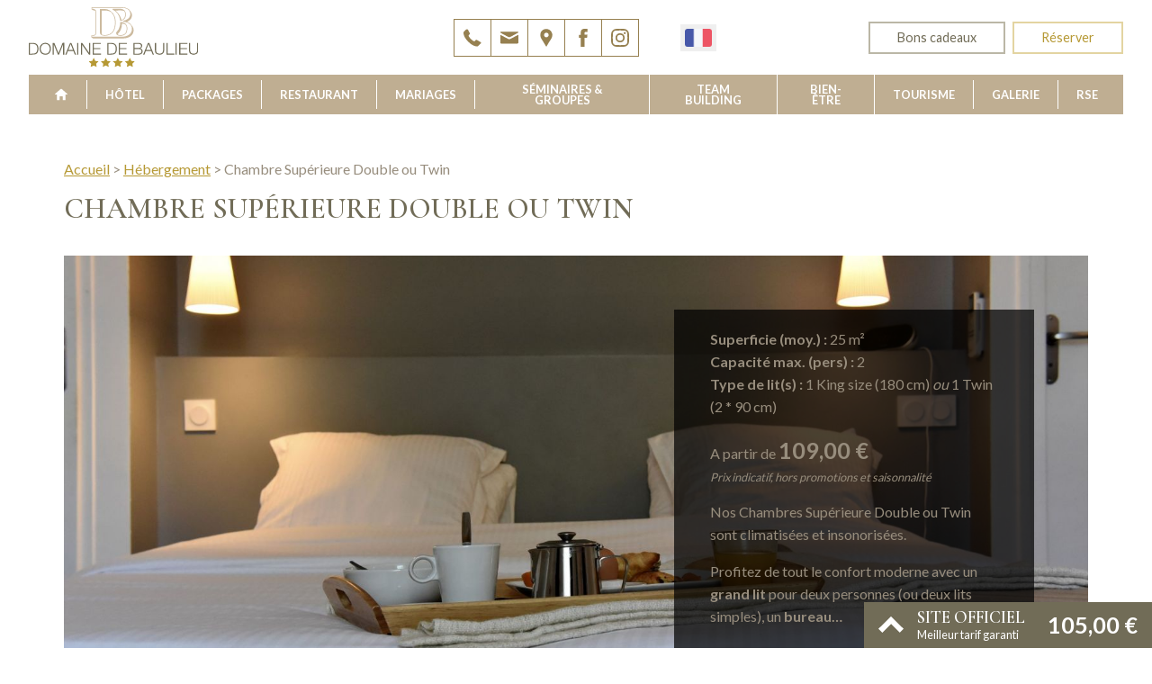

--- FILE ---
content_type: text/html; charset=UTF-8
request_url: https://ledomainedebaulieu.com/fra/room_categories/view/5/chambre-superieure-double-ou-twin
body_size: 31102
content:
<!DOCTYPE html><html class="no-js" lang="fr">

<head>

	<meta http-equiv="Content-Type" content="text/html; charset=utf-8" />
	<meta name="viewport" content="width=device-width, initial-scale=1.0" />

	<link rel="dns-prefetch" href="//https://static-otelico.com">
	<link rel="preconnect" href="https://static-otelico.com" crossorigin />
	<link rel="dns-prefetch" href="//otelico-analytics.com/">

	

	
		<!-- Google tag (gtag.js) -->
		<script async src="https://www.googletagmanager.com/gtag/js?id=G-BR2V4KH0FX"></script>
		<script>
			window.dataLayer = window.dataLayer || [];

			function gtag() {
				dataLayer.push(arguments);
			}
			gtag('js', new Date());

			gtag('config', 'G-BR2V4KH0FX');
		</script>

	
	
	
	
	<title>
	Chambre Supérieure Double ou Twin | Domaine de Baulieu</title>

	<meta name="description" content="Nos Chambres Sup&eacute;rieure&nbsp;Double ou Twin sont&nbsp;climatis&eacute;es et insonoris&eacute;es.

Profitez de tout le confort moderne avec un grand lit pour deux..." />




<script type="application/ld+json">
	{"@context":"http:\/\/schema.org","@type":"Hotel","name":"Domaine de Baulieu","description":"","address":{"@type":"PostalAddress","addressCountry":"France","addressLocality":"Auch","postalCode":"32000","streetAddress":"Chemin du Barrail 822 Chemin de Lussan "},"telephone":"05 62 59 97 38","email":"contact@ledomainedebaulieu.com","image":"\/cache\/baulieu\/DSC_5540.jpg","starRating":{"@type":"Rating","ratingValue":"4"}}</script>
	<meta property="og:image" content="https://static-otelico.com/cache/baulieu/DSC_9052_copie.jpg" />

	<meta property="og:title" content="Chambre Supérieure Double ou Twin" />

	<meta property="og:url" content="https://ledomainedebaulieu.com/fra/room_categories/view/5/chambre-superieure-double-ou-twin" />

<link rel="alternate" hreflang="fr" href="https://ledomainedebaulieu.com/fra/roomcategories/view/5/chambre-superieure-double-ou-twin" /><link rel="alternate" hreflang="en" href="https://ledomainedebaulieu.com/eng/roomcategories/view/5/superior-double-or-twin-room" />
	
	<link rel="icon" href="/Themes/baulieu/favicon.png " type="image/x-icon">

	
<link rel="stylesheet" type="text/css" href="/min-css?f=/foundation/foundation,/Layouts/logis/css/logis,modules/room_categories/roomCategoryImageCarousel,modules/room_categories/roomCategoryCarousel,modules/conditions/conditions,/Themes/baulieu/css/app"/><link rel="stylesheet" type="text/css" href="/min-css?f=jConfirm/jquery.confirm,widgets/languageSelector,widgets/serviceIcons,widgets/widgetCarousel,widgets/carouselTag,/js/plugins/owlCarousel/assets/owl.carousel.min,/js/plugins/owlCarousel/assets/owl.theme.default.min,/js/plugins/fancybox3/jquery.fancybox.min" media="print" onload="this.media=&quot;all&quot;"/>

<link rel="stylesheet" href="https://unpkg.com/leaflet@1.4.0/dist/leaflet.css" media="print" onload="this.media='all'">


	
	


	<!-- Meta Pixel Code -->
<script>
!function(f,b,e,v,n,t,s)
{if(f.fbq)return;n=f.fbq=function(){n.callMethod?
n.callMethod.apply(n,arguments):n.queue.push(arguments)};
if(!f._fbq)f._fbq=n;n.push=n;n.loaded=!0;n.version='2.0';
n.queue=[];t=b.createElement(e);t.async=!0;
t.src=v;s=b.getElementsByTagName(e)[0];
s.parentNode.insertBefore(t,s)}(window, document,'script',
'https://connect.facebook.net/en_US/fbevents.js');
fbq('init', '299339392604839');
fbq('track', 'PageView');
</script>
<noscript><img height="1" width="1" style="display:none"
src="https://www.facebook.com/tr?id=299339392604839&ev=PageView&noscript=1"
/></noscript>
<!-- End Meta Pixel Code -->
</head>

<body  class="desktop lang_fra mod__room_categories mod__view pass__5">

	
	<!-- Off Canvas Menu -->
<aside class="left-off-canvas-menu off-canvas-menu">
	<div class="off-canvas-menu__container">

		<div class="off-canvas-menu__logo">

		</div>

		<p class=" off-canvas-menu__lang-selector">		<a href="/fra/room_categories/view/5/chambre-superieure-double-ou-twin">
			<img src="/img/flags/fre.png" alt="Fre"/>		</a>
		<a href="/eng/room_categories/view/5/chambre-superieure-double-ou-twin">
			<img src="/img/flags/eng.png" alt="Eng"/>		</a>
</p>
		<div class="off-canvas-menu__contact-links">
			<ul id="contact_links">
      <li>
      <a href="tel:0562599738" title="05 62 59 97 38" class="has-tooltip">
        <svg xmlns="http://www.w3.org/2000/svg" xmlns:xlink="http://www.w3.org/1999/xlink" style="isolation:isolate" viewBox="0 0 80 79" width="80" height="79"><defs><clipPath id="_clipPath_37GMU9yPnDFUCSFq8xgvRlDn7DG5kcid"><rect width="80" height="79"/></clipPath></defs><g clip-path="url(#_clipPath_37GMU9yPnDFUCSFq8xgvRlDn7DG5kcid)"><path d=" M 76.837 64.7 L 65.837 75.6 C 65.337 76.1 64.738 76.6 63.937 77 C 63.137 77.4 62.337 77.6 61.637 77.7 C 61.537 77.7 61.437 77.7 61.137 77.7 C 60.837 77.7 60.537 77.7 60.037 77.7 C 59.037 77.7 57.337 77.5 54.938 77.2 C 52.538 76.9 49.738 76 46.338 74.6 C 42.938 73.2 39.138 71.1 34.838 68.3 C 30.538 65.5 26.038 61.7 21.138 56.8 C 17.338 53 14.138 49.4 11.538 45.9 C 9.038 42.4 6.938 39.2 5.438 36.3 C 3.938 33.4 2.738 30.7 1.938 28.3 C 1.137 25.9 0.637 23.9 0.337 22.1 C 0.037 20.4 -0.062 19 0.037 18 C 0.137 17 0.137 16.5 0.137 16.4 C 0.238 15.6 0.537 14.9 0.837 14.1 C 1.237 13.3 1.737 12.7 2.237 12.2 L 13.237 1.2 C 14.037 0.4 14.837 0 15.837 0 C 16.538 0 17.137 0.2 17.737 0.6 C 18.237 1 18.737 1.5 19.137 2.1 L 27.938 18.8 C 28.438 19.7 28.538 20.6 28.338 21.7 C 28.137 22.7 27.637 23.6 26.938 24.3 L 22.938 28.3 C 22.838 28.4 22.737 28.6 22.638 28.8 C 22.538 29 22.538 29.3 22.538 29.4 C 22.738 30.6 23.238 31.9 24.038 33.4 C 24.738 34.7 25.738 36.3 27.038 38.2 C 28.438 40.1 30.338 42.3 32.838 44.7 C 35.338 47.2 37.538 49.2 39.438 50.6 C 41.338 52 42.938 53 44.238 53.7 C 45.537 54.4 46.537 54.8 47.238 54.9 L 48.238 55.1 C 48.337 55.1 48.537 55.1 48.738 55 C 48.938 54.9 49.138 54.8 49.238 54.7 L 53.938 49.9 C 54.938 49 56.037 48.6 57.438 48.6 C 58.338 48.6 59.138 48.8 59.638 49.1 L 59.738 49.1 L 75.638 58.5 C 76.838 59.2 77.438 60.1 77.738 61.2 C 78.137 62.7 77.737 63.8 76.837 64.7 Z " /></g></svg>      </a>
    </li>
    <li>
    <a href="/directions">
      <svg xmlns="http://www.w3.org/2000/svg" xmlns:xlink="http://www.w3.org/1999/xlink" style="isolation:isolate" viewBox="0 0 55 80" width="55" height="80"><defs><clipPath id="_clipPath_CayB94B7FVBA6yI3X6YsT5NGv01vLfdI"><rect width="55" height="80"/></clipPath></defs><g clip-path="url(#_clipPath_CayB94B7FVBA6yI3X6YsT5NGv01vLfdI)"><path d=" M 90.1 47.3 C 90.1 46.3 88.9 42.8 88.8 42.6 L 88.8 42.6 C 88.5 41.5 87.9 40.4 87.5 39.4 C 82.4 27.2 71.3 22.8 62.4 22.8 C 50.4 22.8 37.2 30.8 35.4 47.4 L 35.4 50.8 C 35.4 51 35.5 52.2 35.5 52.8 C 36.5 60.7 42.7 69.1 47.4 77 C 52.4 85.5 57.6 93.7 62.7 102.1 C 65.9 96.7 69 91.2 72.1 85.9 C 72.9 84.3 73.9 82.8 74.8 81.3 C 75.4 80.3 76.4 79.3 76.9 78.4 C 82 69.3 90.1 60 90.1 51 L 90.1 51 L 90.1 47.3 L 90.1 47.3 Z M 62.6 59.6 L 62.6 59.6 C 59.1 59.6 55.2 57.9 53.3 53 C 53 52.2 53 50.6 53 50.5 L 53 48.3 C 53 42.1 58.3 39.3 62.9 39.3 C 68.5 39.3 72.9 43.8 73 49.5 C 73 55.1 68.3 59.6 62.6 59.6 Z " fill="none"/><path d=" M 55 28.95 L 55 25.25 C 55 24.25 53.8 20.75 53.7 20.55 L 53.7 20.55 C 53.4 19.45 52.8 18.35 52.4 17.35 C 47.3 5.15 36.2 0.75 27.3 0.75 C 15.3 0.75 2.1 8.75 0.3 25.35 L 0.3 28.75 C 0.3 28.95 0.4 30.15 0.4 30.75 C 1.4 38.65 7.6 47.05 12.3 54.95 C 17.3 63.45 22.5 71.65 27.6 80.05 C 30.8 74.65 33.9 69.15 37 63.85 C 37.8 62.25 38.8 60.75 39.7 59.25 C 40.3 58.25 41.3 57.25 41.8 56.35 C 46.9 47.35 55 38.05 55 28.95 L 55 28.95 Z M 27.5 37.65 L 27.5 37.65 C 24 37.65 20.1 35.95 18.2 31.05 C 17.9 30.25 17.9 28.65 17.9 28.55 L 17.9 26.35 C 17.9 20.15 23.2 17.35 27.8 17.35 C 33.4 17.35 37.8 21.85 37.9 27.55 C 37.9 33.15 33.2 37.65 27.5 37.65 Z " /></g></svg>    </a>


  </li>
  <li>
    <a href="https://www.facebook.com/ledomainedebaulieu/" target="_blank">
      <?xml version="1.0" encoding="iso-8859-1"?><!DOCTYPE svg PUBLIC "-//W3C//DTD SVG 1.1//EN" "http://www.w3.org/Graphics/SVG/1.1/DTD/svg11.dtd"><svg version="1.1" id="Capa_1" xmlns="http://www.w3.org/2000/svg" xmlns:xlink="http://www.w3.org/1999/xlink" x="0px" y="0px" width="430.113px" height="430.114px" viewBox="0 0 430.113 430.114" style="enable-background:new 0 0 430.113 430.114" xml:space="preserve"><g><path id="Facebook" d="M158.081,83.3c0,10.839,0,59.218,0,59.218h-43.385v72.412h43.385v215.183h89.122V214.936h59.805 c0,0,5.601-34.721,8.316-72.685c-7.784,0-67.784,0-67.784,0s0-42.127,0-49.511c0-7.4,9.717-17.354,19.321-17.354 c9.586,0,29.818,0,48.557,0c0-9.859,0-43.924,0-75.385c-25.016,0-53.476,0-66.021,0C155.878-0.004,158.081,72.48,158.081,83.3z"/></g></svg>     </a>
  </li>
  <li>
    <a href="https://www.instagram.com/domainedebaulieu/" target="_blank">
      <?xml version="1.0" ?><svg data-name="Google alt" id="Google_alt" viewBox="0 0 420 419.997" xmlns="http://www.w3.org/2000/svg"><title/><path d="M388.818,146.28a24.3,24.3,0,1,1-24.295-24.295A24.3,24.3,0,0,1,388.818,146.28ZM466,256l-0.005.306-1.38,88.105a121.58,121.58,0,0,1-120.2,120.2L256,466l-0.306-.006-88.105-1.376a121.586,121.586,0,0,1-120.206-120.2L46,256l0.006-.306,1.376-88.108a121.59,121.59,0,0,1,120.206-120.2L256,46l0.306,0.006,88.105,1.376a121.584,121.584,0,0,1,120.2,120.2Zm-39.112,0-1.374-87.8A82.654,82.654,0,0,0,343.8,86.485L256,85.114l-87.8,1.371A82.658,82.658,0,0,0,86.484,168.2L85.113,256l1.371,87.8A82.655,82.655,0,0,0,168.2,425.515l87.8,1.371,87.8-1.371A82.651,82.651,0,0,0,425.514,343.8Zm-63.048,0A107.841,107.841,0,1,1,256,148.159,107.962,107.962,0,0,1,363.84,256Zm-39.107,0A68.734,68.734,0,1,0,256,324.734,68.812,68.812,0,0,0,324.732,256Z" transform="translate(-46 -46.001)"/></svg>    </a>
  </li>
</ul>
		</div>

		<ul class="menu_primary_navigation"><li class="home"><a href="/" title=""><svg version="1.1" xmlns="http://www.w3.org/2000/svg" xmlns:xlink="http://www.w3.org/1999/xlink" x="0" y="0" viewBox="0 0 800 800" enable-background="new 0 0 800 800" xml:space="preserve"><path d="M749 375.2L427.1 92.1c-15-13.2-39.3-13.2-54.1 0L51.2 375.2c-15 13.2-11 23.9 9 23.9h99.3V689c0 15.8 13 28.9 28.9 28.9h121.5V527.2c0-15.8 13-28.9 28.9-28.9h122.7c16 0 28.9 12.8 28.9 28.9v190.7h121.5c16 0 28.9-13 28.9-28.9V399h99.3C759.8 399 763.8 388.4 749 375.2z"/></svg> </a></li><li><a href="/fra/room_categories" title="Hôtel">Hôtel</a></li><li><a href="/fra/promotions" title="Packages">Packages</a></li><li><a href="/fra/restaurants" title="Restaurant">Restaurant</a></li><li><a href="/fra/pages/view/2" title="Mariages">Mariages</a></li><li><a href="/fra/reception_rooms" title="Séminaires &amp; groupes">Séminaires &amp; groupes</a></li><li><a href="/fra/pages/view/19" title="Team Building">Team Building</a></li><li><a href="/fra/pages/view/22" title="Bien-être">Bien-être</a></li><li><a href="/fra/activities" title="Tourisme">Tourisme</a></li><li><a href="/fra/images" title="Galerie">Galerie</a></li><li><a href="/fra/engagements" title="RSE">RSE</a></li><li><a href="/fra/contact" title="Contact">Contact</a></li></ul>
		<p class="off-canvas-menu__extra-resa">
			<a href="https://secure.reservit.com/rsl/booking/indexmodal.php?customerid=1350&amp;categoryid=2873" target="_blank" class="button outlines-primary small">Bons cadeaux</a>
			<a href="https://module.lafourchette.com/fr_FR/module/557531-4ee8e#/3506061/dhp" target="_blank" class="button outlines-primary small">Réserver une table</a>
			
		</p>
		<p class="off-canvas-menu__resa">

			<a href="/fra/reservations/reserve" id="btn_resa_off_canvas" class="button success small" target="_blank" onclick="ga('send','event','reservations','Bouton tete de la page')" style="margin:0">Réserver une chambre</a>		</p>

		<div class="off-canvas-menu__address" itemtype="http://schema.org/PostalAddress" itemscope="" itemprop="address">

			<span class="off-canvas-menu__address-street" itemprop=" streetAddress">Chemin du Barrail			</span>

			<span itemprop="postalCode">32000</span>
			<span itemprop="addressLocality">Auch</span>
		</div>
	</div>
</aside><header>

	<div class="row " ><div class="columns small-10 medium-4 large-2  brand-column" id="brand" ><p class="title"><a href="/"><img src="https://static-otelico.com/Themes/baulieu/img/logo-domaine-beaulieu.svg" alt="logo domaine beaulieu"/></a></p></div><div class="columns small-2 medium-2 " >
<a class="toggle-navigation left-off-canvas-toggle">
	<div class="hamburger hamburger--collapse " type="button">
		<span class="hamburger-box">
			<span class="hamburger-inner"></span>
		</span>
	</div>
	<span class="toggle-navigation__text">Menu</span>
</a></div><div class="columns small-7 medium-4 large-3  container-contact-links show-for-large-up" ><div class="hide-for-medium-down"><ul id="contact_links">
			<li>
			<a href="tel:0562599738" title="05 62 59 97 38" class="has-tooltip">
				<svg xmlns="http://www.w3.org/2000/svg" xmlns:xlink="http://www.w3.org/1999/xlink" style="isolation:isolate" viewBox="0 0 80 79" width="80" height="79"><defs><clipPath id="_clipPath_37GMU9yPnDFUCSFq8xgvRlDn7DG5kcid"><rect width="80" height="79"/></clipPath></defs><g clip-path="url(#_clipPath_37GMU9yPnDFUCSFq8xgvRlDn7DG5kcid)"><path d=" M 76.837 64.7 L 65.837 75.6 C 65.337 76.1 64.738 76.6 63.937 77 C 63.137 77.4 62.337 77.6 61.637 77.7 C 61.537 77.7 61.437 77.7 61.137 77.7 C 60.837 77.7 60.537 77.7 60.037 77.7 C 59.037 77.7 57.337 77.5 54.938 77.2 C 52.538 76.9 49.738 76 46.338 74.6 C 42.938 73.2 39.138 71.1 34.838 68.3 C 30.538 65.5 26.038 61.7 21.138 56.8 C 17.338 53 14.138 49.4 11.538 45.9 C 9.038 42.4 6.938 39.2 5.438 36.3 C 3.938 33.4 2.738 30.7 1.938 28.3 C 1.137 25.9 0.637 23.9 0.337 22.1 C 0.037 20.4 -0.062 19 0.037 18 C 0.137 17 0.137 16.5 0.137 16.4 C 0.238 15.6 0.537 14.9 0.837 14.1 C 1.237 13.3 1.737 12.7 2.237 12.2 L 13.237 1.2 C 14.037 0.4 14.837 0 15.837 0 C 16.538 0 17.137 0.2 17.737 0.6 C 18.237 1 18.737 1.5 19.137 2.1 L 27.938 18.8 C 28.438 19.7 28.538 20.6 28.338 21.7 C 28.137 22.7 27.637 23.6 26.938 24.3 L 22.938 28.3 C 22.838 28.4 22.737 28.6 22.638 28.8 C 22.538 29 22.538 29.3 22.538 29.4 C 22.738 30.6 23.238 31.9 24.038 33.4 C 24.738 34.7 25.738 36.3 27.038 38.2 C 28.438 40.1 30.338 42.3 32.838 44.7 C 35.338 47.2 37.538 49.2 39.438 50.6 C 41.338 52 42.938 53 44.238 53.7 C 45.537 54.4 46.537 54.8 47.238 54.9 L 48.238 55.1 C 48.337 55.1 48.537 55.1 48.738 55 C 48.938 54.9 49.138 54.8 49.238 54.7 L 53.938 49.9 C 54.938 49 56.037 48.6 57.438 48.6 C 58.338 48.6 59.138 48.8 59.638 49.1 L 59.738 49.1 L 75.638 58.5 C 76.838 59.2 77.438 60.1 77.738 61.2 C 78.137 62.7 77.737 63.8 76.837 64.7 Z " /></g></svg>			</a>
		</li>
	
	<li>
		<a href="/contact">
			<svg xmlns="http://www.w3.org/2000/svg" xmlns:xlink="http://www.w3.org/1999/xlink" style="isolation:isolate" viewBox="0 0 125 125" width="125" height="125"><defs><clipPath id="_clipPath_7u4rwWsakoffTe2MZPjbLvnqJcMemm26"><rect width="125" height="125"/></clipPath></defs><g clip-path="url(#_clipPath_7u4rwWsakoffTe2MZPjbLvnqJcMemm26)"><path d=" M 2.29 21.026 L 121.21 21.026 C 127.527 21.026 124.21 26.869 120.894 28.606 C 117.419 30.343 69.883 55.928 68.146 56.875 C 66.409 57.823 64.04 58.297 61.829 58.297 C 59.618 58.297 57.249 57.823 55.512 56.875 C 53.617 55.928 6.081 30.501 2.606 28.606 L 2.606 28.606 C -0.71 26.869 -4.027 21.026 2.29 21.026 Z "/><path d=" M 125 95.883 C 125 98.884 121.052 102.674 118.051 102.674 L 5.449 102.674 C 2.448 102.674 -1.5 98.884 -1.5 95.883 L -1.5 44.241 C -1.5 42.978 -1.5 41.24 1.185 42.662 C 5.133 44.715 52.985 69.667 55.354 71.089 C 57.723 72.352 59.46 72.51 61.671 72.51 C 64.04 72.51 65.619 72.352 67.988 71.089 C 70.357 69.825 118.209 44.715 122.157 42.662 L 122.157 42.662 C 125 41.24 124.842 42.82 124.842 44.241 C 125 45.504 125 95.883 125 95.883 L 125 95.883 Z " /></g></svg>		</a>
	</li>

	<li>
		<a href="/directions">
			<svg xmlns="http://www.w3.org/2000/svg" xmlns:xlink="http://www.w3.org/1999/xlink" style="isolation:isolate" viewBox="0 0 55 80" width="55" height="80"><defs><clipPath id="_clipPath_CayB94B7FVBA6yI3X6YsT5NGv01vLfdI"><rect width="55" height="80"/></clipPath></defs><g clip-path="url(#_clipPath_CayB94B7FVBA6yI3X6YsT5NGv01vLfdI)"><path d=" M 90.1 47.3 C 90.1 46.3 88.9 42.8 88.8 42.6 L 88.8 42.6 C 88.5 41.5 87.9 40.4 87.5 39.4 C 82.4 27.2 71.3 22.8 62.4 22.8 C 50.4 22.8 37.2 30.8 35.4 47.4 L 35.4 50.8 C 35.4 51 35.5 52.2 35.5 52.8 C 36.5 60.7 42.7 69.1 47.4 77 C 52.4 85.5 57.6 93.7 62.7 102.1 C 65.9 96.7 69 91.2 72.1 85.9 C 72.9 84.3 73.9 82.8 74.8 81.3 C 75.4 80.3 76.4 79.3 76.9 78.4 C 82 69.3 90.1 60 90.1 51 L 90.1 51 L 90.1 47.3 L 90.1 47.3 Z M 62.6 59.6 L 62.6 59.6 C 59.1 59.6 55.2 57.9 53.3 53 C 53 52.2 53 50.6 53 50.5 L 53 48.3 C 53 42.1 58.3 39.3 62.9 39.3 C 68.5 39.3 72.9 43.8 73 49.5 C 73 55.1 68.3 59.6 62.6 59.6 Z " fill="none"/><path d=" M 55 28.95 L 55 25.25 C 55 24.25 53.8 20.75 53.7 20.55 L 53.7 20.55 C 53.4 19.45 52.8 18.35 52.4 17.35 C 47.3 5.15 36.2 0.75 27.3 0.75 C 15.3 0.75 2.1 8.75 0.3 25.35 L 0.3 28.75 C 0.3 28.95 0.4 30.15 0.4 30.75 C 1.4 38.65 7.6 47.05 12.3 54.95 C 17.3 63.45 22.5 71.65 27.6 80.05 C 30.8 74.65 33.9 69.15 37 63.85 C 37.8 62.25 38.8 60.75 39.7 59.25 C 40.3 58.25 41.3 57.25 41.8 56.35 C 46.9 47.35 55 38.05 55 28.95 L 55 28.95 Z M 27.5 37.65 L 27.5 37.65 C 24 37.65 20.1 35.95 18.2 31.05 C 17.9 30.25 17.9 28.65 17.9 28.55 L 17.9 26.35 C 17.9 20.15 23.2 17.35 27.8 17.35 C 33.4 17.35 37.8 21.85 37.9 27.55 C 37.9 33.15 33.2 37.65 27.5 37.65 Z " /></g></svg>		</a>
	</li>

	<li>
		<a href="https://www.facebook.com/ledomainedebaulieu/" target="_blank">
			<?xml version="1.0" encoding="iso-8859-1"?><!DOCTYPE svg PUBLIC "-//W3C//DTD SVG 1.1//EN" "http://www.w3.org/Graphics/SVG/1.1/DTD/svg11.dtd"><svg version="1.1" id="Capa_1" xmlns="http://www.w3.org/2000/svg" xmlns:xlink="http://www.w3.org/1999/xlink" x="0px" y="0px" width="430.113px" height="430.114px" viewBox="0 0 430.113 430.114" style="enable-background:new 0 0 430.113 430.114" xml:space="preserve"><g><path id="Facebook" d="M158.081,83.3c0,10.839,0,59.218,0,59.218h-43.385v72.412h43.385v215.183h89.122V214.936h59.805 c0,0,5.601-34.721,8.316-72.685c-7.784,0-67.784,0-67.784,0s0-42.127,0-49.511c0-7.4,9.717-17.354,19.321-17.354 c9.586,0,29.818,0,48.557,0c0-9.859,0-43.924,0-75.385c-25.016,0-53.476,0-66.021,0C155.878-0.004,158.081,72.48,158.081,83.3z"/></g></svg> 		</a>
	</li>

	<li>
		<a href="https://www.instagram.com/domainedebaulieu/" target="_blank">
			<?xml version="1.0" ?><svg data-name="Google alt" id="Google_alt" viewBox="0 0 420 419.997" xmlns="http://www.w3.org/2000/svg"><title/><path d="M388.818,146.28a24.3,24.3,0,1,1-24.295-24.295A24.3,24.3,0,0,1,388.818,146.28ZM466,256l-0.005.306-1.38,88.105a121.58,121.58,0,0,1-120.2,120.2L256,466l-0.306-.006-88.105-1.376a121.586,121.586,0,0,1-120.206-120.2L46,256l0.006-.306,1.376-88.108a121.59,121.59,0,0,1,120.206-120.2L256,46l0.306,0.006,88.105,1.376a121.584,121.584,0,0,1,120.2,120.2Zm-39.112,0-1.374-87.8A82.654,82.654,0,0,0,343.8,86.485L256,85.114l-87.8,1.371A82.658,82.658,0,0,0,86.484,168.2L85.113,256l1.371,87.8A82.655,82.655,0,0,0,168.2,425.515l87.8,1.371,87.8-1.371A82.651,82.651,0,0,0,425.514,343.8Zm-63.048,0A107.841,107.841,0,1,1,256,148.159,107.962,107.962,0,0,1,363.84,256Zm-39.107,0A68.734,68.734,0,1,0,256,324.734,68.812,68.812,0,0,0,324.732,256Z" transform="translate(-46 -46.001)"/></svg>		</a>
	</li>
</ul></div></div><div class="columns small-3 medium-1  hide-for-small" ><languagePicker></languagePicker><script src="/tags/languagePicker.tag" type="riot/tag"></script></div><div class="columns small-12 medium-5 large-4  resa-btns" ><a href="https://secure.reservit.com/rsl/booking/indexmodal.php?customerid=1350&categoryid=2873" target="_blank" class="btns-header btns-header--bon button outlines-primary">Bons cadeaux</a><p class="container_btn_reservation"><a href="/fra/reservations/reserve" id="" class="button success btns-header  btns-header--resa" target="_blank" onclick="ga('send','event','reservations','Bouton tete de la page')" style="margin:0">Réserver</a></p></div></div>
</header><!-- ./ header --><nav class="">

	<div class="row " ><div class="columns small-6 medium-12 " id="primary_navigation" ><ul class="menu_primary_navigation"><li class="home"><a href="/" title=""><svg version="1.1" xmlns="http://www.w3.org/2000/svg" xmlns:xlink="http://www.w3.org/1999/xlink" x="0" y="0" viewBox="0 0 800 800" enable-background="new 0 0 800 800" xml:space="preserve"><path d="M749 375.2L427.1 92.1c-15-13.2-39.3-13.2-54.1 0L51.2 375.2c-15 13.2-11 23.9 9 23.9h99.3V689c0 15.8 13 28.9 28.9 28.9h121.5V527.2c0-15.8 13-28.9 28.9-28.9h122.7c16 0 28.9 12.8 28.9 28.9v190.7h121.5c16 0 28.9-13 28.9-28.9V399h99.3C759.8 399 763.8 388.4 749 375.2z"/></svg> </a></li><li><a href="/fra/room_categories" title="Hôtel">Hôtel</a></li><li><a href="/fra/promotions" title="Packages">Packages</a></li><li><a href="/fra/restaurants" title="Restaurant">Restaurant</a></li><li><a href="/fra/pages/view/2" title="Mariages">Mariages</a></li><li><a href="/fra/reception_rooms" title="Séminaires &amp; groupes">Séminaires &amp; groupes</a></li><li><a href="/fra/pages/view/19" title="Team Building">Team Building</a></li><li><a href="/fra/pages/view/22" title="Bien-être">Bien-être</a></li><li><a href="/fra/activities" title="Tourisme">Tourisme</a></li><li><a href="/fra/images" title="Galerie">Galerie</a></li><li><a href="/fra/engagements" title="RSE">RSE</a></li></ul></div></div>
</nav>
<main>

	<div class="row " ><div class="columns small-12 medium-12 medium-centered " id="primary_content" role="main" ><div id="user_content">
<div class="row container__breadcrumb" ><div class="columns small-12 " ><p class="breadcrumb"><a href="/">Accueil</a> > <a href="/fra/room_categories">Hébergement</a> > Chambre Supérieure Double ou Twin</p></div></div><div class="row room_categories__title_container" ><div class="columns small-12 medium-12 " ><h1>Chambre Supérieure Double ou Twin</h1></div></div><div class="view-room-content">
    
    <div class="room_category_image_container picture">

        <div class="owl-carousel owl-theme" data-reveal=true data-items=1 data-loop="false" data-autoplay="true" data-reveal="true">
            
            
            <div class="item" style="display:none">

                <figure itemprop="associatedMedia" itemscope itemtype="http://schema.org/ImageObject" data-index="0">
                    <a href="https://static-otelico.com/cache/baulieu/DSC_9052_copie.jpg" itemprop="contentUrl" data-size="2500x1667" data-index="0" data-fancybox="room-images">
                        <img src="https://static-otelico.com/cache/baulieu/cf1600/h800/DSC_9052_copie.jpg" height="800" width="1600" itemprop="thumbnail" alt="">

                        <div class="room_categories__image_mask">
                            <svg version="1.1" id="Capa_1" xmlns="http://www.w3.org/2000/svg" xmlns:xlink="http://www.w3.org/1999/xlink" x="0px" y="0px" width="485.666px" height="485.666px" viewBox="0 0 485.666 485.666" enable-background="new 0 0 485.666 485.666" xml:space="preserve"><g><g><path d="M485.015,425.339c-0.675-12.079-6.263-23.347-15.46-31.204L344.844,287.642c18.688-29.098,29.531-63.677,29.531-100.744 C374.375,83.839,290.535,0,187.478,0C84.415,0,0.581,83.839,0.581,186.898c0,103.058,83.834,186.897,186.897,186.897 c32.663,0,63.394-8.435,90.132-23.218l118.798,121.73c8.448,8.656,20.063,13.481,32.165,13.355 c12.084-0.125,23.602-5.192,31.868-14.021l12.69-13.573C481.4,449.236,485.694,437.413,485.015,425.339z M56.212,186.898 c0-72.379,58.893-131.266,131.266-131.266c72.378,0,131.26,58.887,131.26,131.266c0,72.376-58.882,131.265-131.26,131.265 C115.104,318.163,56.212,259.274,56.212,186.898z"/><path d="M258.34,162.595h-46.232v-46.559c0-13.487-10.952-24.459-24.432-24.459c-13.492,0-24.433,10.973-24.433,24.459v46.559 h-46.627c-13.485,0-24.458,10.957-24.458,24.433c0,13.485,10.973,24.432,24.458,24.432h46.627v46.299 c0,13.481,10.941,24.458,24.433,24.458c13.479,0,24.432-10.977,24.432-24.458V211.46h46.232c13.481,0,24.453-10.947,24.453-24.432 C282.793,173.552,271.821,162.595,258.34,162.595z"/></g></g></svg>                         </div>

                    </a>
                </figure>

            </div>

            
            <div class="item" style="display:none">

                <figure itemprop="associatedMedia" itemscope itemtype="http://schema.org/ImageObject" data-index="1">
                    <a href="https://static-otelico.com/cache/baulieu/Chambre_10_1.jpg" itemprop="contentUrl" data-size="2500x1668" data-index="1" data-fancybox="room-images">
                        <img src="https://static-otelico.com/cache/baulieu/cf1600/h800/Chambre_10_1.jpg" height="800" width="1600" itemprop="thumbnail" alt="">

                        <div class="room_categories__image_mask">
                            <svg version="1.1" id="Capa_1" xmlns="http://www.w3.org/2000/svg" xmlns:xlink="http://www.w3.org/1999/xlink" x="0px" y="0px" width="485.666px" height="485.666px" viewBox="0 0 485.666 485.666" enable-background="new 0 0 485.666 485.666" xml:space="preserve"><g><g><path d="M485.015,425.339c-0.675-12.079-6.263-23.347-15.46-31.204L344.844,287.642c18.688-29.098,29.531-63.677,29.531-100.744 C374.375,83.839,290.535,0,187.478,0C84.415,0,0.581,83.839,0.581,186.898c0,103.058,83.834,186.897,186.897,186.897 c32.663,0,63.394-8.435,90.132-23.218l118.798,121.73c8.448,8.656,20.063,13.481,32.165,13.355 c12.084-0.125,23.602-5.192,31.868-14.021l12.69-13.573C481.4,449.236,485.694,437.413,485.015,425.339z M56.212,186.898 c0-72.379,58.893-131.266,131.266-131.266c72.378,0,131.26,58.887,131.26,131.266c0,72.376-58.882,131.265-131.26,131.265 C115.104,318.163,56.212,259.274,56.212,186.898z"/><path d="M258.34,162.595h-46.232v-46.559c0-13.487-10.952-24.459-24.432-24.459c-13.492,0-24.433,10.973-24.433,24.459v46.559 h-46.627c-13.485,0-24.458,10.957-24.458,24.433c0,13.485,10.973,24.432,24.458,24.432h46.627v46.299 c0,13.481,10.941,24.458,24.433,24.458c13.479,0,24.432-10.977,24.432-24.458V211.46h46.232c13.481,0,24.453-10.947,24.453-24.432 C282.793,173.552,271.821,162.595,258.34,162.595z"/></g></g></svg>                         </div>

                    </a>
                </figure>

            </div>

            
                        
            


        </div>

    </div>
    <div class="container-room-text">
        <div class="room-text">
            <p class="room_category_info">

			<strong>Superficie (moy.) :</strong> 25 m²<br />
		
	 
		<strong>Capacité max. (pers) :</strong> 2<br />
	
		
	
	
	<strong>Type de lit(s) :</strong>

1 King size (180 cm) <em>ou</em> 1 Twin (2 * 90 cm)</p>            
	<p class="room_categories__price_from" title="">

		A partir de
		<span class="room_categories__price">
			109,00 €		</span>

		<small><em>Prix indicatif, hors promotions et saisonnalité</em></small>

	</p>

            <p>Nos Chambres Sup&eacute;rieure&nbsp;Double ou Twin sont&nbsp;climatis&eacute;es et insonoris&eacute;es.</p>

<p>Profitez de tout le confort moderne avec un <strong>grand lit </strong>pour deux personnes (ou deux lits simples), un <strong>bureau…</strong></p>            <a class=" scrollTo" href="#long_description" data-offset="150">En savoir plus</a>

        </div>
         	<a href="/fra/reservations/reserve?room_category_id=5" class="button success radius" target="_blank">Réserver</a>    </div>
</div>
<div id="long_description">
    <div class="row">
        <div class="columns small-12 medium-8 medium-centered">
            <p>Nos Chambres Sup&eacute;rieure&nbsp;Double ou Twin sont&nbsp;climatis&eacute;es et insonoris&eacute;es.</p>

<p>Profitez de tout le confort moderne avec un <strong>grand lit </strong>pour deux personnes (ou deux lits simples), un <strong>bureau et&nbsp;</strong>un<strong>&nbsp;dressing.</strong></p>

<p>Plus spacieuses et plus lumineuses, elles disposent d&rsquo;une&nbsp;vaste&nbsp;<strong>salle de bain privative</strong>&nbsp;avec&nbsp;bain ou douche.</p>

<p>Parfaites pour les couples en qu&ecirc;te de confort souhaitant d&eacute;couvrir Auch et le Gers sur plusieurs jours.</p>
            <p class="text-center btn_room_reservation"> 	<a href="/fra/reservations/reserve?room_category_id=5" class="button success radius" target="_blank">Réserver</a></p>
        </div>
    </div>


    <div class="row " id="room-info" ><div class="columns small-12 medium-6 " ><div id="room_category_info">

	
	
	<h3>Services disponibles</h3>



	
		<p>
			<strong>

				Équipements de la chambre			</strong>
		</p>

		<ul class="room_category_services">
							<li class="service">
					<span class="room_category_service_climatisation has-tooltip" title="Climatisation">

						<?xml version="1.0" standalone="no"?><svg xmlns="http://www.w3.org/2000/svg" xmlns:xlink="http://www.w3.org/1999/xlink" style="isolation:isolate" viewBox="0 0 64 64" width="64" height="64"><defs><clipPath id="_clipPath_vqXrRlYgGtNiU0T1VL0b6cQFpZVdMyck"><rect width="64" height="64"/></clipPath></defs><g clip-path="url(#_clipPath_vqXrRlYgGtNiU0T1VL0b6cQFpZVdMyck)"><g id="Capa_1"><g id="Group"><path d=" M 30 58 L 30 9.9 C 30 9.2 30.6 8.6 31.4 8.6 C 32.1 8.6 32.7 9.2 32.7 9.9 L 32.7 58 C 32.7 58.7 32.1 59.3 31.4 59.3 C 30.6 59.3 30 58.7 30 58 Z " fill="rgb(255,255,255)"/><g id="Group"><path d=" M 23.7 56.2 L 30.3 50.8 C 30.9 50.3 31.7 50.4 32.2 51 C 32.7 51.6 32.6 52.4 32 52.9 L 25.5 58.3 C 24.9 58.8 24 58.7 23.5 58.2 C 23.1 57.6 23.1 56.7 23.7 56.2 Z " fill="rgb(255,255,255)"/><path d=" M 37.5 58.3 L 31 52.9 C 30.4 52.4 30.3 51.6 30.8 51 C 31.3 50.4 32.1 50.3 32.7 50.8 L 39.3 56.2 C 39.9 56.7 39.9 57.6 39.5 58.2 C 39 58.7 38.1 58.8 37.5 58.3 Z " fill="rgb(255,255,255)"/></g><g id="Group"><path d=" M 25.5 9.1 L 32 14.6 C 32.6 15 32.7 15.9 32.2 16.5 C 31.7 17 30.9 17.1 30.3 16.6 L 23.7 11.2 C 23.1 10.7 23.1 9.9 23.5 9.3 C 24 8.7 24.9 8.6 25.5 9.1 Z " fill="rgb(255,255,255)"/><path d=" M 32.7 16.6 C 32.1 17.1 31.3 17 30.8 16.5 C 30.3 15.9 30.4 15 31 14.6 L 37.5 9.1 C 38.1 8.6 39 8.7 39.5 9.3 C 39.9 9.9 39.9 10.7 39.3 11.2 L 32.7 16.6 Z " fill="rgb(255,255,255)"/></g></g><g id="Group"><path d=" M 51.3 20.3 C 51.9 19.9 52.8 20.1 53.2 20.7 C 53.6 21.4 53.3 22.2 52.7 22.6 L 11.6 47.4 C 10.9 47.8 10.1 47.6 9.7 47 C 9.3 46.3 9.5 45.5 10.2 45.1 L 51.3 20.3 Z " fill="rgb(255,255,255)"/><g id="Group"><path d=" M 8.4 38.8 L 16.4 41.6 C 17.2 41.9 17.5 42.7 17.3 43.4 C 17 44.1 16.3 44.4 15.5 44.2 L 7.5 41.4 C 6.8 41.1 6.4 40.3 6.7 39.6 C 6.9 38.9 7.7 38.6 8.4 38.8 Z " fill="rgb(255,255,255)"/><path d=" M 15 43.3 C 15.1 42.6 15.8 42 16.6 42.1 C 17.3 42.3 17.8 43 17.7 43.7 L 16.4 52.1 C 16.3 52.9 15.6 53.4 14.9 53.3 C 14.1 53.2 13.6 52.5 13.7 51.7 L 15 43.3 Z " fill="rgb(255,255,255)"/></g><g id="Group"><path d=" M 49.6 15.9 L 48.4 24.4 C 48.3 25.1 47.6 25.6 46.8 25.5 C 46.1 25.4 45.6 24.7 45.7 24 L 47 15.5 C 47.1 14.8 47.8 14.3 48.5 14.4 C 49.2 14.5 49.8 15.2 49.6 15.9 Z " fill="rgb(255,255,255)"/><path d=" M 55 28.9 L 46.9 26 C 46.2 25.8 45.9 25 46.1 24.3 C 46.4 23.6 47.1 23.2 47.8 23.5 L 55.9 26.3 C 56.6 26.5 57 27.3 56.7 28 C 56.5 28.7 55.7 29.1 55 28.9 Z " fill="rgb(255,255,255)"/></g></g><g id="Group"><path d=" M 52.9 45 C 53.5 45.4 53.7 46.2 53.4 46.8 C 53 47.5 52.1 47.7 51.5 47.3 L 10.2 22.7 C 9.6 22.3 9.4 21.5 9.8 20.9 C 10.1 20.2 11 20 11.6 20.4 L 52.9 45 Z " fill="rgb(255,255,255)"/><g id="Group"><path d=" M 17.6 24.3 C 17.8 25 17.2 25.7 16.5 25.8 C 15.8 26 15.1 25.4 15 24.7 L 13.6 16.3 C 13.5 15.5 14 14.8 14.8 14.7 C 15.5 14.6 16.2 15.1 16.3 15.9 L 17.6 24.3 Z " fill="rgb(255,255,255)"/><path d=" M 15.5 23.8 C 16.2 23.6 17 23.9 17.2 24.6 C 17.5 25.3 17.1 26.1 16.4 26.4 L 8.4 29.2 C 7.7 29.5 6.9 29.1 6.6 28.4 C 6.4 27.7 6.8 26.9 7.5 26.7 L 15.5 23.8 Z " fill="rgb(255,255,255)"/></g><g id="Group"><path d=" M 47.9 44.3 C 47.2 44.6 46.4 44.2 46.2 43.5 C 45.9 42.8 46.3 42 47 41.8 L 55 38.9 C 55.7 38.7 56.5 39 56.8 39.7 C 57 40.4 56.6 41.2 55.9 41.5 L 47.9 44.3 Z " fill="rgb(255,255,255)"/><path d=" M 45.8 43.8 C 45.6 43.1 46.1 42.4 46.9 42.3 C 47.6 42.2 48.3 42.7 48.4 43.4 L 49.7 51.9 C 49.9 52.6 49.3 53.3 48.6 53.4 C 47.9 53.5 47.2 53 47.1 52.3 L 45.8 43.8 Z " fill="rgb(255,255,255)"/></g></g></g></g></svg>					</span>
					Climatisation				</li>
							<li class="service">
					<span class="room_category_service_penderie has-tooltip" title="Penderie">

						 <!DOCTYPE svg PUBLIC "-//W3C//DTD SVG 1.1//EN" "http://www.w3.org/Graphics/SVG/1.1/DTD/svg11.dtd"><svg version="1.1" id="Capa_1" xmlns="http://www.w3.org/2000/svg" xmlns:xlink="http://www.w3.org/1999/xlink" x="0px" y="0px" width="64px" height="64px" viewBox="0 0 64 64" enable-background="new 0 0 64 64" xml:space="preserve"><g><g><path fill="#FFFFFF" d="M59.67,41.666H4.087c-0.106,0-0.204-0.075-0.23-0.176c-0.036-0.105,0.009-0.219,0.095-0.277l23.521-15.479 c0.041-0.027,0.088-0.037,0.134-0.037c0.08,0,0.155,0.032,0.204,0.103l1.273,1.93c0.038,0.056,0.047,0.123,0.038,0.185 c-0.015,0.062-0.053,0.118-0.105,0.156l-16.4,10.791h38.926L32.034,25.199c-0.938-0.675-1.499-1.703-1.48-2.683 c0.042-1.041,0.468-1.949,1.257-2.7l2.719-3.721c0.429-0.763,0.639-1.475,0.639-2.151c0.034-1.692-1.55-2.862-1.867-3.08 c-0.54-0.124-0.976-0.147-1.385-0.147c-2.298,0.016-3.123,0.685-3.541,1.19c-0.558,0.665-0.639,1.578-0.639,2.064 c0,0.485,0.071,0.784,0.071,0.786c0.016,0.065,0.003,0.133-0.03,0.188c-0.034,0.052-0.085,0.097-0.15,0.11l-2.256,0.529 c-0.017,0.002-0.028,0.002-0.045,0.002c-0.048,0-0.098-0.016-0.143-0.043c-0.055-0.037-0.091-0.094-0.11-0.157 c-0.048-0.244-0.137-0.744-0.137-1.417c0-1.512,0.431-2.804,1.271-3.843c0.817-1.011,2.459-2.211,5.632-2.211 c0.709,0,1.33,0.041,1.971,0.12l0.2,0.021l0.285,0.131c1.396,0.821,3.606,2.58,3.68,5.749c0,1.196-0.362,2.421-1.072,3.64 l-2.98,4.088c-0.05,0.045-0.109,0.109-0.159,0.159c-0.043,0.041-0.122,0.122-0.208,0.242c-0.137,0.187-0.204,0.388-0.204,0.442 c0.011,0.094,0.024,0.176,0.337,0.424l26.118,18.286c0.088,0.059,0.129,0.168,0.097,0.273 C59.869,41.591,59.776,41.666,59.67,41.666L59.67,41.666z"/><path fill="#FFFFFF" d="M4.09,41.419l23.517-15.482l1.271,1.93L11.802,39.104h40.52l-20.15-14.103 c-0.903-0.652-1.392-1.616-1.372-2.48l0,0c0.06-1.398,0.859-2.217,1.177-2.525l0,0l2.751-3.756 c0.523-0.925,0.688-1.673,0.688-2.294l0,0c0.032-1.604-1.266-2.792-1.978-3.279l0,0c-0.068-0.048-0.126-0.087-0.176-0.118l0,0 c-0.483-0.051-0.934-0.075-1.349-0.075l0,0c-2.229,0.014-3.192,0.638-3.728,1.277l0,0c-0.539,0.647-0.696,1.53-0.696,2.221l0,0 c0,0.53,0.076,0.844,0.076,0.844l0,0l0.004,0.002l-2.251,0.53c-0.014-0.063-0.138-0.597-0.138-1.376l0,0 c0-0.986,0.19-2.425,1.216-3.688l0,0c1.029-1.267,2.852-2.136,5.517-2.122l0,0c0.571,0,1.191,0.035,1.868,0.118l0,0l0.203,0.022 l0.193,0.102c0.072,0.073,3.463,1.72,3.551,5.541l0,0c0,1.082-0.317,2.272-1.033,3.509l0,0l-0.026,0.048l-2.943,4.017 l-0.095,0.082c0.009,0.012-0.129,0.113-0.276,0.324l0,0c-0.157,0.21-0.253,0.464-0.246,0.595l0,0 c0.021,0.125-0.016,0.249,0.424,0.604l0,0l26.14,18.293H4.09L4.09,41.419z"/></g><path fill="#FFFFFF" d="M47.001,55.947c0,1.84-1.542,3.331-3.448,3.331H20.645c-1.904,0-3.448-1.491-3.448-3.331V41.022 c0-1.838,1.544-3.328,3.448-3.328h22.908c1.906,0,3.448,1.49,3.448,3.328V55.947z"/></g></svg> 					</span>
					Penderie				</li>
							<li class="service">
					<span class="room_category_service_coffre_fort has-tooltip" title="Coffre fort">

						 <!DOCTYPE svg PUBLIC "-//W3C//DTD SVG 1.1//EN" "http://www.w3.org/Graphics/SVG/1.1/DTD/svg11.dtd"><svg version="1.1" xmlns="http://www.w3.org/2000/svg" xmlns:xlink="http://www.w3.org/1999/xlink" x="0px" y="0px" width="64px" height="64px" viewBox="0 0 64 64" enable-background="new 0 0 64 64" xml:space="preserve"><g id="Layer_2" display="none"><rect x="1.5" y="7.667" display="inline" fill="#3A0303" width="61" height="52.298"/></g><g id="Capa_1"><g><g><g><path fill="#FFFFFF" d="M44.142,16.632H18.864c-0.592,0-1.211,0.561-1.221,1.41v27.75c0.01,0.854,0.629,1.405,1.221,1.408 h25.277c0.593-0.003,1.212-0.555,1.22-1.408v-27.75C45.354,17.193,44.734,16.632,44.142,16.632z M39.732,31.596 c0,0.878-0.144,1.723-0.4,2.516l3.015,1.644l-1.448,2.658l-3.02-1.645c-1.186,1.439-2.857,2.46-4.764,2.819v3.173h-3.026v-3.173 c-2.011-0.379-3.755-1.499-4.949-3.065l-2.255,1.756l-1.859-2.392l2.743-2.134c-0.188-0.688-0.298-1.409-0.298-2.157 c0-0.824,0.125-1.619,0.353-2.369l-3.023-1.814l1.558-2.596l2.88,1.726c1.303-1.64,3.225-2.763,5.416-3.018v-4.22h3.029v4.438 c1.609,0.425,3.021,1.326,4.076,2.55l3.088-1.857l1.558,2.596l-3.132,1.884C39.564,29.756,39.732,30.655,39.732,31.596z M31.602,26.49c-2.823,0.004-5.104,2.289-5.107,5.105c0.003,2.824,2.284,5.104,5.107,5.108c2.822-0.005,5.098-2.284,5.103-5.108 C36.699,28.779,34.424,26.494,31.602,26.49z M53.985,9.728C51.13,6.199,13.638,8.211,13.638,8.211 c-4.539,0-4.539,2.527-4.539,2.527v48.919l8.071-0.502l2.521-4.037h24.712l2.52,4.037h7.567V12.752 C54.611,10.751,53.985,9.728,53.985,9.728z M49.948,44.652h-1.614v1.14c-0.004,2.346-1.793,4.369-4.192,4.383H18.864 c-2.399-0.014-4.19-2.037-4.194-4.383v-27.75c0.004-2.338,1.795-4.368,4.194-4.382h25.277c2.399,0.015,4.188,2.044,4.192,4.382 v0.882h1.612v6.056h-1.612V38.6h1.614V44.652z"/></g></g><g><circle fill="#FFFFFF" cx="31.792" cy="31.411" r="2.081"/></g></g></g></svg> 					</span>
					Coffre fort				</li>
							<li class="service">
					<span class="room_category_service_coin_bureau has-tooltip" title="Coin bureau">

						 <!DOCTYPE svg PUBLIC "-//W3C//DTD SVG 1.1//EN" "http://www.w3.org/Graphics/SVG/1.1/DTD/svg11.dtd"><svg version="1.1" id="Layer_1" xmlns="http://www.w3.org/2000/svg" xmlns:xlink="http://www.w3.org/1999/xlink" x="0px" y="0px" width="64px" height="64px" viewBox="0 0 64 64" enable-background="new 0 0 64 64" xml:space="preserve"><g id="Layer_2" display="none"><rect x="1.5" y="7.667" display="inline" fill="#3A0303" width="61" height="52.298"/></g><g><path fill="#FFFFFF" d="M6.912,26.431v6.332c0,0.493,0.4,0.895,0.894,0.895h14.889c0.494,0,0.894-0.401,0.894-0.895v-7.106 c0-0.494-0.4-0.894-0.894-0.894H8.58C7.66,24.763,6.912,25.511,6.912,26.431z M11.359,28.098c0-0.307,0.25-0.556,0.556-0.556 c0.307,0,0.556,0.249,0.556,0.556h5.559c0-0.307,0.249-0.556,0.556-0.556c0.307,0,0.556,0.249,0.556,0.556v1.112 c0,0.307-0.249,0.556-0.556,0.556c-0.307,0-0.556-0.249-0.556-0.556h-5.559c0,0.307-0.25,0.556-0.556,0.556 c-0.306,0-0.556-0.249-0.556-0.556V28.098z"/><path fill="#FFFFFF" d="M60.832,19.204H3.021c-0.92,0-1.668,0.748-1.668,1.668v27.793c0,0.92,0.748,1.668,1.668,1.668h1.112 c0.919,0,1.667-0.748,1.667-1.668v-1.68c0.045,0.003,0.087,0.012,0.131,0.012h0.98h16.684c0.402,0,0.774-0.103,1.104-0.27v1.3 c0,1.274,0.995,2.306,2.224,2.306s2.224-1.031,2.224-2.306V24.763v-0.937c0-0.061-0.013-0.116-0.017-0.175h26.143 c1.533,0,2.779,1.248,2.779,2.78v22.234c0,0.92,0.748,1.668,1.668,1.668h1.111c0.92,0,1.668-0.748,1.668-1.668V20.872 C62.5,19.952,61.752,19.204,60.832,19.204z M24.7,23.826v0.937v18.06c-0.331-0.167-0.703-0.271-1.105-0.271H6.912h-0.98 c-0.044,0-0.086,0.01-0.131,0.014V26.431c0-1.532,1.248-2.78,2.78-2.78h16.137C24.713,23.709,24.7,23.766,24.7,23.826z"/></g></svg> 					</span>
					Coin bureau				</li>
							<li class="service">
					<span class="room_category_service_minibar has-tooltip" title="Minibar">

						<svg xmlns="http://www.w3.org/2000/svg" xml:space="preserve" viewBox="0 0 64 64"><path fill="#FFF" d="M8.15 18.523h47.332L33.109 39.952v17.475l8.008 2.119H22.045l8.238-2.119V39.952zM50.236 13.128a3.296 3.296 0 1 1-6.593.001 3.296 3.296 0 0 1 6.593-.001z"/><path fill="none" stroke="#FFF" stroke-width=".734" d="M40.859 20.172 52.223 8.053"/></svg>					</span>
					Minibar				</li>
							<li class="service">
					<span class="room_category_service_eau_minerale has-tooltip" title="Eau minérale">

						 <!DOCTYPE svg PUBLIC "-//W3C//DTD SVG 1.1//EN" "http://www.w3.org/Graphics/SVG/1.1/DTD/svg11.dtd"><svg version="1.1" id="Layer_1" xmlns="http://www.w3.org/2000/svg" xmlns:xlink="http://www.w3.org/1999/xlink" x="0px" y="0px" width="64px" height="64px" viewBox="0 0 64 64" enable-background="new 0 0 64 64" xml:space="preserve"><g id="Layer_2" display="none"><rect x="1.5" y="7.667" display="inline" fill="#3A0303" width="61" height="52.298"/></g><g><path fill="#FFFFFF" d="M41.523,25c0-0.117-0.035-0.237-0.092-0.347L35.2,13.259c-0.071-0.127-0.181-0.224-0.306-0.287 c0.252-0.301,0.422-0.68,0.422-1.108V8.819c0.003-0.959-0.775-1.738-1.735-1.738h-4.1c-0.963,0-1.742,0.779-1.742,1.738v3.045 c0,0.428,0.17,0.807,0.425,1.108c-0.124,0.063-0.23,0.16-0.301,0.287l-6.232,11.397c-0.06,0.106-0.092,0.227-0.092,0.344v30.097 c0,0.042,0.003,0.08,0.011,0.123c-0.007,0.067-0.011,0.131-0.011,0.198c0,1.986,1.738,4.299,3.973,4.299 c1.268,0,2.316-0.709,3.006-1.63c0.694,0.921,1.742,1.63,3.009,1.63c1.271,0,2.316-0.709,3.01-1.63 c0.694,0.921,1.738,1.63,3.01,1.63c2.237,0,3.977-2.313,3.977-4.299c0-0.063-0.008-0.121-0.015-0.195 c0.007-0.042,0.015-0.081,0.015-0.126V25z M40.068,54.873c-0.032,0.1-0.043,0.202-0.028,0.309c0,0.008,0.028,0.23,0.028,0.237 c0,1.282-1.165,2.847-2.521,2.847c-1.102,0-1.979-0.991-2.33-1.912c-0.105-0.279-0.379-0.468-0.68-0.468s-0.566,0.188-0.676,0.468 c-0.354,0.921-1.229,1.912-2.334,1.912s-1.982-0.991-2.33-1.912c-0.212-0.56-1.144-0.56-1.356,0 c-0.347,0.921-1.225,1.912-2.33,1.912c-1.359,0-2.521-1.568-2.521-2.847l0.028-0.237c0.011-0.092,0-0.19-0.028-0.283v-29.71 l5.938-10.856h5.209l5.931,10.856V54.873z"/><path fill="#FFFFFF" d="M24.701,33.99v7.212c0,0.815,0.662,1.473,1.477,1.473h10.704c0.814,0,1.477-0.657,1.477-1.473V33.99 c0-0.814-0.662-1.477-1.477-1.477H26.177C25.363,32.514,24.701,33.176,24.701,33.99z"/><ellipse fill="#FFFFFF" cx="31.527" cy="24.065" rx="4.422" ry="2.379"/></g></svg> 					</span>
					Eau minérale				</li>
							<li class="service">
					<span class="room_category_service_ has-tooltip" title="Porte bagage">

						<?xml version="1.0" encoding="iso-8859-1"?><svg version="1.1" id="Capa_1" xmlns="http://www.w3.org/2000/svg" xmlns:xlink="http://www.w3.org/1999/xlink" x="0px" y="0px" width="511.626px" height="511.627px" viewBox="0 0 511.626 511.627" style="enable-background:new 0 0 511.626 511.627" xml:space="preserve"><g><g><path d="M18.842,128.48C6.28,141.043,0,156.08,0,173.588v237.537c0,17.515,6.28,32.552,18.842,45.111 c12.563,12.565,27.6,18.842,45.111,18.842h18.271V109.634H63.953C46.438,109.634,31.402,115.917,18.842,128.48z" fill="#ffffff" /><path d="M365.446,63.955c0-7.614-2.663-14.084-7.994-19.414c-5.325-5.33-11.8-7.993-19.411-7.993H173.589 c-7.612,0-14.083,2.663-19.414,7.993c-5.33,5.327-7.994,11.799-7.994,19.414v45.679h-36.545v365.444h292.359V109.634h-36.549 V63.955z M328.904,109.634H182.725V73.091h146.179V109.634z" fill="#ffffff"/><path d="M492.785,128.48c-12.563-12.562-27.601-18.846-45.111-18.846h-18.274v365.444h18.274c17.511,0,32.548-6.276,45.111-18.842 c12.559-12.56,18.842-27.597,18.842-45.111V173.588C511.626,156.08,505.343,141.043,492.785,128.48z" fill="#ffffff"/></g></g></svg> 					</span>
					Porte bagage				</li>
							<li class="service">
					<span class="room_category_service_ has-tooltip" title="Miroir grossissant">

						<svg viewBox="-36 0 512 512" xmlns="http://www.w3.org/2000/svg"><path fill="#ffffff" d="m220 300c71.683594 0 130-58.316406 130-130s-58.316406-130-130-130-130 58.316406-130 130 58.316406 130 130 130zm0-240c60.652344 0 110 49.347656 110 110s-49.347656 110-110 110-110-49.347656-110-110 49.347656-110 110-110zm0 0" /><path fill="#ffffff" d="m209.601562 247.699219c2.769532 0 5.449219-1.160157 7.328126-3.1875l20.410156-21.992188c3.75-4.050781 3.511718-10.390625-.53125-14.140625-1.859375-1.71875-4.269532-2.667968-6.796875-2.667968-2.78125 0-5.453125 1.167968-7.332031 3.199218l-20.410157 21.988282c-1.820312 1.960937-2.757812 4.511718-2.660156 7.179687.101563 2.671875 1.230469 5.140625 3.191406 6.953125 1.847657 1.730469 4.269531 2.667969 6.800781 2.667969zm0 0"/><path fill="#ffffff" d="m257.210938 196.390625c2.777343 0 5.449218-1.160156 7.339843-3.199219 3.75-4.042968 3.507813-10.382812-.53125-14.132812-1.859375-1.71875-4.269531-2.667969-6.800781-2.667969-2.777344 0-5.449219 1.167969-7.339844 3.199219-3.75 4.039062-3.507812 10.378906.53125 14.128906 1.859375 1.722656 4.269532 2.671875 6.800782 2.671875zm0 0"/><path fill="#ffffff" d="m253.222656 247.464844c1.9375 1.832031 4.410156 2.738281 6.878906 2.738281 2.648438 0 5.292969-1.046875 7.261719-3.125l18-19c3.796875-4.007813 3.625-10.335937-.382812-14.136719-4.011719-3.796875-10.339844-3.625-14.136719.382813l-18 19c-3.800781 4.011719-3.628906 10.339843.378906 14.140625zm0 0"/><path fill="#ffffff" d="m410 140h-22.652344c-14.207031-79.480469-83.84375-140-167.347656-140s-153.140625 60.519531-167.347656 140h-22.652344c-16.542969 0-30 13.457031-30 30 0 8.863281 3.867188 16.839844 10 22.335938v8.664062c0 59.488281 22.191406 113.546875 62.480469 152.214844 30.832031 29.585937 70.214843 48.597656 113.3125 55.183594.824219 3.800781 2.257812 7.375 4.207031 10.609374v36.992188h-24.5c-25.363281 0-46 20.636719-46 46 0 5.523438 4.476562 10 10 10h181c5.523438 0 10-4.476562 10-10 0-25.363281-20.636719-46-46-46h-24.5v-36.992188c1.945312-3.234374 3.382812-6.804687 4.203125-10.597656 43.101563-6.585937 82.484375-25.605468 113.3125-55.195312 40.292969-38.667969 62.484375-92.726563 62.484375-152.214844v-8.664062c6.132812-5.496094 10-13.472657 10-22.335938 0-16.542969-13.457031-30-30-30zm-190-120c82.710938 0 150 67.289062 150 150s-67.289062 150-150 150-150-67.289062-150-150 67.289062-150 150-150zm-200 150c0-5.515625 4.484375-10 10-10h20.300781c-.191406 3.308594-.300781 6.640625-.300781 10s.109375 6.691406.300781 10h-20.300781c-5.515625 0-10-4.484375-10-10zm254.5 306c10.796875 0 20.074219 6.613281 24 16h-157c3.925781-9.386719 13.203125-16 24-16zm-54.5-60c-8.269531 0-15-6.730469-15-15s6.730469-15 15-15 15 6.730469 15 15-6.730469 15-15 15zm10 18.535156v21.464844h-20v-21.464844c3.171875.949219 6.523438 1.464844 10 1.464844s6.828125-.515625 10-1.464844zm180-233.535156c0 97.125-65.683594 172.816406-157.347656 187.421875-5.0625-13.101563-17.785156-22.421875-32.652344-22.421875-14.871094 0-27.59375 9.324219-32.65625 22.433594-91.664062-14.609375-157.34375-90.308594-157.34375-187.433594v-1h22.652344c14.207031 79.480469 83.84375 140 167.347656 140s153.140625-60.519531 167.347656-140h22.652344zm0-21h-20.300781c.191406-3.308594.300781-6.640625.300781-10s-.109375-6.691406-.300781-10h20.300781c5.515625 0 10 4.484375 10 10s-4.484375 10-10 10zm0 0"/></svg>					</span>
					Miroir grossissant				</li>
					</ul>

	
		<p>
			<strong>

				Vue et espace extérieur de la chambre			</strong>
		</p>

		<ul class="room_category_services">
							<li class="service">
					<span class="room_category_service_vue_jardin_campagne has-tooltip" title="Vue sur le jardin/campagne ">

						 <!DOCTYPE svg PUBLIC "-//W3C//DTD SVG 1.1//EN" "http://www.w3.org/Graphics/SVG/1.1/DTD/svg11.dtd"><svg version="1.1" id="Layer_1" xmlns="http://www.w3.org/2000/svg" xmlns:xlink="http://www.w3.org/1999/xlink" x="0px" y="0px" width="64px" height="64px" viewBox="0 0 64 64" enable-background="new 0 0 64 64" xml:space="preserve"><g id="Layer_2" display="none"><rect x="1.5" y="7.667" display="inline" fill="#3A0303" width="61" height="52.298"/></g><g display="none"><path display="inline" fill="#FFFFFF" d="M6.495,45.243c0.148,0.013,0.582,0.043,1.186,0.043c1.537,0,4.16-0.209,6.016-1.371 c1.471,0.922,3.41,1.244,4.926,1.334c0.013,0.001,0.025,0.006,0.039,0.007c0.148,0.012,0.582,0.042,1.187,0.042 c1.536,0,4.16-0.209,6.015-1.371c1.855,1.162,4.479,1.371,6.016,1.371c0.604,0,1.037-0.029,1.187-0.042 c0.03-0.002,0.057-0.013,0.087-0.017c1.51-0.092,3.422-0.418,4.879-1.33c1.473,0.923,3.413,1.244,4.93,1.334 c0.012,0,0.022,0.005,0.034,0.006c0.149,0.012,0.584,0.042,1.188,0.042c1.535,0,4.158-0.209,6.014-1.371 c1.854,1.162,4.477,1.371,6.014,1.371c0.604,0,1.039-0.029,1.188-0.042c0.825-0.065,1.44-0.788,1.376-1.614 c-0.064-0.827-0.777-1.446-1.614-1.376c-1.459,0.114-4.81-0.031-5.817-1.225c-0.029-0.033-0.063-0.059-0.094-0.09 c-0.029-0.027-0.052-0.06-0.082-0.086c-0.008-0.006-0.015-0.009-0.021-0.014c-0.044-0.036-0.092-0.064-0.137-0.094 c-0.039-0.023-0.074-0.053-0.114-0.073c-0.041-0.022-0.085-0.036-0.128-0.054c-0.049-0.02-0.096-0.042-0.146-0.057 c-0.037-0.012-0.076-0.017-0.115-0.024c-0.057-0.013-0.111-0.025-0.168-0.03c-0.039-0.004-0.08-0.001-0.119-0.001 c-0.057-0.001-0.111-0.003-0.168,0.002c-0.041,0.004-0.082,0.015-0.123,0.022c-0.053,0.01-0.107,0.017-0.159,0.033 c-0.039,0.012-0.076,0.029-0.114,0.045c-0.053,0.021-0.105,0.039-0.157,0.066c-0.034,0.018-0.065,0.042-0.098,0.063 c-0.052,0.033-0.103,0.064-0.152,0.104c-0.006,0.006-0.013,0.008-0.02,0.014c-0.03,0.025-0.054,0.056-0.081,0.084 c-0.032,0.03-0.066,0.058-0.096,0.092c-0.633,0.748-2.277,1.109-3.849,1.217c-0.069-0.004-0.137-0.01-0.207-0.004 c-0.353,0.027-0.819,0.039-1.331,0.025c-0.039-0.002-0.08-0.002-0.121-0.004c-1.597-0.056-3.621-0.363-4.369-1.246 c-0.027-0.033-0.061-0.058-0.09-0.088c-0.029-0.029-0.054-0.062-0.084-0.088c-0.007-0.005-0.015-0.009-0.021-0.014 c-0.046-0.038-0.095-0.068-0.144-0.1c-0.037-0.022-0.07-0.047-0.106-0.067c-0.044-0.022-0.091-0.039-0.136-0.058 c-0.047-0.019-0.092-0.041-0.139-0.055c-0.039-0.011-0.078-0.016-0.117-0.025c-0.056-0.01-0.11-0.024-0.168-0.029 c-0.037-0.003-0.074-0.001-0.111-0.001c-0.059-0.001-0.116-0.004-0.174,0.002c-0.039,0.004-0.078,0.014-0.116,0.021 c-0.056,0.01-0.112,0.019-0.167,0.035c-0.038,0.012-0.074,0.029-0.111,0.043c-0.054,0.021-0.107,0.04-0.158,0.067 c-0.035,0.019-0.066,0.042-0.1,0.063c-0.051,0.031-0.104,0.063-0.15,0.103c-0.007,0.005-0.014,0.008-0.02,0.013 c-0.03,0.025-0.053,0.055-0.079,0.082c-0.032,0.032-0.067,0.059-0.097,0.094c-0.916,1.084-3.957,1.369-5.82,1.224 c-0.092-0.009-0.182-0.005-0.27,0.005c-1.553-0.114-3.163-0.475-3.786-1.212c-0.029-0.034-0.064-0.062-0.095-0.093 c-0.028-0.027-0.051-0.059-0.082-0.084c-0.007-0.006-0.014-0.01-0.021-0.015c-0.043-0.034-0.088-0.062-0.133-0.092 c-0.04-0.026-0.078-0.054-0.12-0.076c-0.037-0.019-0.076-0.032-0.114-0.048c-0.053-0.021-0.106-0.047-0.161-0.063 c-0.03-0.01-0.061-0.013-0.092-0.02c-0.064-0.014-0.127-0.029-0.192-0.035c-0.03-0.003-0.061,0-0.091-0.001 c-0.065-0.002-0.13-0.004-0.194,0.002c-0.035,0.003-0.069,0.013-0.104,0.019c-0.06,0.011-0.12,0.02-0.178,0.037 c-0.035,0.012-0.069,0.027-0.104,0.041c-0.056,0.021-0.113,0.041-0.167,0.07c-0.033,0.018-0.063,0.041-0.095,0.061 c-0.052,0.033-0.104,0.064-0.153,0.104c-0.006,0.005-0.014,0.009-0.02,0.015c-0.031,0.026-0.055,0.058-0.084,0.086 c-0.03,0.031-0.064,0.057-0.092,0.09c-0.636,0.751-2.292,1.111-3.87,1.219c-0.062-0.004-0.123-0.01-0.187-0.006 c-0.441,0.035-0.95,0.043-1.479,0.023c-0.064-0.002-0.127-0.004-0.192-0.009c-1.657-0.079-3.477-0.444-4.149-1.239 c-0.029-0.035-0.064-0.061-0.096-0.093c-0.028-0.026-0.051-0.058-0.081-0.084c-0.006-0.005-0.014-0.009-0.02-0.014 c-0.045-0.037-0.093-0.065-0.141-0.097c-0.037-0.024-0.072-0.051-0.111-0.07c-0.042-0.021-0.087-0.038-0.131-0.057 c-0.047-0.019-0.094-0.041-0.142-0.055c-0.039-0.011-0.078-0.016-0.118-0.023c-0.055-0.012-0.11-0.025-0.166-0.03 c-0.039-0.004-0.078-0.001-0.117-0.001c-0.057-0.001-0.113-0.003-0.17,0.002c-0.04,0.004-0.079,0.014-0.118,0.021 c-0.055,0.01-0.11,0.018-0.164,0.033c-0.037,0.012-0.073,0.029-0.11,0.043c-0.055,0.021-0.109,0.041-0.162,0.069 c-0.033,0.017-0.062,0.04-0.094,0.06c-0.053,0.033-0.106,0.066-0.155,0.107c-0.006,0.005-0.013,0.008-0.019,0.014 c-0.029,0.024-0.051,0.053-0.078,0.08c-0.033,0.032-0.068,0.061-0.099,0.096c-0.916,1.082-3.959,1.369-5.82,1.223 c-0.816-0.063-1.548,0.553-1.611,1.379C5.054,44.457,5.67,45.178,6.495,45.243z"/><path display="inline" fill="#FFFFFF" d="M6.345,17.478c1.866,0.562,5.245,1.952,6.373,3.283c0.021,0.025,0.047,0.042,0.069,0.065 c0.036,0.037,0.067,0.077,0.107,0.111c0.008,0.007,0.018,0.008,0.026,0.015c0.124,0.101,0.259,0.177,0.401,0.232 c0.029,0.011,0.06,0.021,0.09,0.029c0.147,0.046,0.297,0.078,0.448,0.078c0.001,0,0.002,0.001,0.003,0.001h0.001h0.001 c0.001,0,0.002-0.001,0.003-0.001c0.151,0,0.301-0.032,0.448-0.078c0.031-0.01,0.061-0.018,0.091-0.03 c0.141-0.055,0.277-0.131,0.401-0.232c0.008-0.006,0.018-0.008,0.026-0.015c0.039-0.033,0.069-0.071,0.103-0.107 c0.024-0.024,0.051-0.043,0.074-0.07c1.122-1.327,4.504-2.718,6.371-3.283c0.793-0.24,1.241-1.077,1.002-1.87 c-0.239-0.792-1.071-1.243-1.869-1.002c-0.491,0.148-4.254,1.325-6.65,3.159c-2.395-1.834-6.159-3.011-6.65-3.159 c-0.793-0.24-1.63,0.209-1.87,1.003C5.104,16.402,5.552,17.238,6.345,17.478z"/><path display="inline" fill="#FFFFFF" d="M24.512,23.606c-0.491,0.147-4.254,1.324-6.65,3.158c-2.395-1.834-6.159-3.011-6.65-3.158 c-0.794-0.24-1.63,0.209-1.87,1.002c-0.239,0.793,0.21,1.631,1.003,1.869c1.866,0.563,5.245,1.952,6.373,3.283 c0.021,0.025,0.047,0.042,0.069,0.064c0.036,0.037,0.067,0.078,0.107,0.111c0.008,0.008,0.018,0.008,0.026,0.016 c0.124,0.101,0.259,0.177,0.401,0.231c0.029,0.011,0.06,0.021,0.09,0.029c0.147,0.046,0.297,0.078,0.448,0.078 c0.001,0,0.002,0.001,0.003,0.001h0.001h0.001c0.001,0,0.002-0.001,0.003-0.001c0.151,0,0.301-0.032,0.448-0.078 c0.031-0.011,0.061-0.019,0.091-0.03c0.141-0.055,0.277-0.131,0.401-0.232c0.008-0.006,0.018-0.008,0.026-0.014 c0.039-0.033,0.069-0.072,0.103-0.107c0.024-0.024,0.051-0.043,0.074-0.07c1.122-1.327,4.504-2.718,6.371-3.283 c0.793-0.24,1.241-1.076,1.002-1.869C26.142,23.815,25.31,23.364,24.512,23.606z"/><path display="inline" fill="#FFFFFF" d="M57.16,49.259c-1.459,0.113-4.81-0.031-5.817-1.225c-0.029-0.033-0.063-0.06-0.095-0.09 c-0.028-0.028-0.052-0.06-0.083-0.086c-0.006-0.006-0.014-0.01-0.02-0.015c-0.045-0.037-0.094-0.065-0.141-0.096 c-0.037-0.024-0.072-0.052-0.11-0.071c-0.044-0.023-0.089-0.038-0.132-0.056c-0.047-0.02-0.094-0.041-0.142-0.056 c-0.038-0.012-0.079-0.016-0.118-0.024c-0.056-0.011-0.109-0.025-0.166-0.03c-0.039-0.004-0.078-0.001-0.117-0.001 c-0.057-0.001-0.112-0.003-0.168,0.002c-0.041,0.004-0.08,0.015-0.121,0.022c-0.055,0.01-0.108,0.018-0.162,0.033 c-0.038,0.012-0.073,0.029-0.11,0.043c-0.054,0.021-0.108,0.041-0.162,0.069c-0.032,0.019-0.063,0.041-0.095,0.062 c-0.053,0.033-0.105,0.064-0.154,0.104c-0.006,0.005-0.013,0.009-0.02,0.013c-0.03,0.026-0.053,0.057-0.081,0.084 c-0.032,0.031-0.066,0.059-0.097,0.092c-0.627,0.744-2.254,1.105-3.814,1.217c-0.079-0.006-0.159-0.01-0.24-0.003 c-0.348,0.026-0.806,0.038-1.311,0.026c-0.057-0.002-0.117-0.004-0.174-0.007c-1.592-0.057-3.594-0.366-4.336-1.243 c-0.028-0.033-0.063-0.06-0.092-0.09c-0.029-0.027-0.053-0.06-0.085-0.086c-0.006-0.005-0.013-0.008-0.02-0.014 c-0.048-0.039-0.097-0.07-0.148-0.102c-0.034-0.021-0.067-0.047-0.103-0.064c-0.047-0.023-0.096-0.041-0.143-0.061 c-0.043-0.018-0.087-0.039-0.131-0.052c-0.043-0.013-0.086-0.018-0.13-0.026c-0.052-0.01-0.103-0.023-0.155-0.028 c-0.041-0.004-0.084-0.001-0.127-0.002c-0.053-0.001-0.107-0.003-0.16,0.002c-0.043,0.004-0.086,0.015-0.127,0.022 c-0.053,0.01-0.104,0.018-0.156,0.032c-0.041,0.013-0.079,0.031-0.118,0.046c-0.052,0.021-0.103,0.038-0.152,0.064 c-0.036,0.02-0.067,0.044-0.103,0.066c-0.051,0.031-0.1,0.063-0.147,0.101c-0.006,0.005-0.014,0.008-0.021,0.014 c-0.029,0.025-0.053,0.056-0.079,0.083c-0.032,0.032-0.067,0.059-0.097,0.094c-0.916,1.082-3.957,1.368-5.82,1.223 c-0.088-0.008-0.174-0.002-0.26,0.006c-1.555-0.113-3.17-0.475-3.794-1.213c-0.029-0.035-0.064-0.061-0.096-0.092 c-0.028-0.027-0.051-0.059-0.081-0.084c-0.006-0.006-0.014-0.01-0.02-0.015c-0.044-0.036-0.091-0.065-0.138-0.095 c-0.038-0.025-0.075-0.053-0.114-0.073c-0.04-0.021-0.081-0.034-0.122-0.052c-0.05-0.021-0.1-0.044-0.152-0.059 c-0.033-0.01-0.067-0.015-0.1-0.021c-0.061-0.013-0.122-0.027-0.184-0.033c-0.031-0.003-0.062,0-0.093-0.001 c-0.064-0.002-0.129-0.004-0.193,0.002c-0.033,0.003-0.065,0.013-0.097,0.019c-0.062,0.01-0.124,0.02-0.185,0.037 c-0.033,0.011-0.064,0.025-0.097,0.039c-0.059,0.021-0.118,0.043-0.174,0.074c-0.031,0.016-0.059,0.037-0.089,0.057 c-0.054,0.033-0.108,0.066-0.158,0.107c-0.006,0.006-0.013,0.008-0.019,0.014c-0.031,0.025-0.055,0.058-0.083,0.086 c-0.031,0.031-0.064,0.056-0.093,0.09c-0.634,0.748-2.281,1.109-3.854,1.218c-0.067-0.004-0.134-0.011-0.202-0.005 c-0.442,0.035-0.953,0.043-1.483,0.023c-0.062-0.002-0.123-0.004-0.186-0.008c-1.658-0.08-3.479-0.443-4.151-1.238 c-0.029-0.034-0.063-0.061-0.094-0.092c-0.028-0.027-0.052-0.059-0.083-0.086c-0.007-0.006-0.014-0.009-0.021-0.015 c-0.042-0.035-0.088-0.062-0.132-0.091c-0.04-0.026-0.079-0.055-0.121-0.077c-0.037-0.021-0.077-0.033-0.116-0.049 c-0.052-0.022-0.104-0.046-0.159-0.063c-0.032-0.009-0.066-0.013-0.098-0.02c-0.061-0.015-0.123-0.028-0.185-0.033 c-0.033-0.003-0.066,0-0.099-0.001c-0.062-0.002-0.124-0.004-0.186,0.002c-0.037,0.004-0.073,0.014-0.109,0.02 c-0.058,0.011-0.116,0.02-0.173,0.037c-0.036,0.01-0.071,0.027-0.107,0.041c-0.055,0.021-0.111,0.041-0.164,0.07 c-0.033,0.018-0.063,0.04-0.094,0.061c-0.052,0.032-0.105,0.064-0.154,0.105c-0.006,0.005-0.013,0.008-0.019,0.014 c-0.03,0.024-0.052,0.055-0.079,0.082c-0.032,0.031-0.068,0.059-0.098,0.094c-0.916,1.084-3.959,1.371-5.82,1.224 c-0.816-0.067-1.548,0.553-1.611,1.379c-0.064,0.825,0.551,1.546,1.376,1.612c0.148,0.012,0.582,0.042,1.186,0.042 c1.537,0,4.16-0.21,6.016-1.371c1.471,0.922,3.41,1.243,4.926,1.334c0.013,0.001,0.025,0.006,0.039,0.007 c0.148,0.012,0.582,0.042,1.187,0.042c1.536,0,4.16-0.209,6.015-1.371c1.855,1.162,4.479,1.371,6.016,1.371 c0.604,0,1.037-0.028,1.187-0.042c0.03-0.002,0.058-0.012,0.087-0.016c1.51-0.094,3.422-0.418,4.879-1.332 c1.473,0.924,3.413,1.246,4.93,1.334c0.012,0.002,0.022,0.006,0.034,0.007c0.149,0.012,0.584,0.042,1.188,0.042 c1.535,0,4.158-0.209,6.014-1.371c1.854,1.162,4.477,1.371,6.014,1.371c0.604,0,1.039-0.029,1.188-0.042 c0.825-0.065,1.44-0.788,1.376-1.614C58.71,49.809,57.997,49.192,57.16,49.259z"/><path display="inline" fill="#FFFFFF" d="M57.16,56.259c-1.459,0.115-4.81-0.031-5.817-1.225c-0.029-0.033-0.063-0.06-0.095-0.09 c-0.028-0.028-0.052-0.06-0.081-0.086c-0.007-0.004-0.015-0.009-0.021-0.014c-0.046-0.037-0.093-0.066-0.142-0.097 c-0.037-0.024-0.072-0.052-0.11-0.071c-0.044-0.023-0.089-0.038-0.132-0.056c-0.047-0.02-0.094-0.041-0.142-0.056 c-0.04-0.012-0.081-0.017-0.12-0.024c-0.055-0.011-0.107-0.024-0.162-0.029c-0.043-0.004-0.084-0.001-0.125-0.001 c-0.055-0.001-0.107-0.003-0.162,0.002c-0.043,0.004-0.088,0.016-0.131,0.024c-0.051,0.009-0.102,0.016-0.15,0.03 c-0.042,0.013-0.081,0.031-0.121,0.047c-0.051,0.021-0.102,0.039-0.151,0.064c-0.034,0.018-0.067,0.043-0.101,0.064 c-0.051,0.031-0.102,0.063-0.149,0.102c-0.006,0.005-0.014,0.008-0.02,0.014c-0.031,0.026-0.054,0.058-0.082,0.086 c-0.031,0.03-0.066,0.057-0.095,0.092c-0.629,0.744-2.26,1.105-3.823,1.216c-0.077-0.005-0.154-0.011-0.233-0.003 c-0.351,0.027-0.813,0.039-1.322,0.025c-0.047-0.002-0.097-0.004-0.144-0.006c-1.595-0.056-3.608-0.363-4.354-1.244 c-0.028-0.035-0.063-0.061-0.094-0.091c-0.027-0.028-0.052-0.059-0.083-0.086c-0.006-0.005-0.013-0.008-0.019-0.013 c-0.049-0.04-0.102-0.072-0.153-0.105c-0.032-0.02-0.063-0.043-0.096-0.061c-0.05-0.026-0.103-0.045-0.153-0.064 c-0.04-0.017-0.079-0.035-0.119-0.048c-0.048-0.014-0.095-0.02-0.143-0.028c-0.049-0.01-0.096-0.021-0.143-0.026 c-0.045-0.004-0.09-0.001-0.136-0.002c-0.051,0-0.103-0.003-0.153,0.002c-0.043,0.004-0.086,0.016-0.131,0.024 c-0.051,0.008-0.102,0.017-0.152,0.031c-0.041,0.012-0.079,0.031-0.119,0.047c-0.051,0.021-0.104,0.038-0.152,0.064 c-0.035,0.02-0.068,0.043-0.102,0.064c-0.051,0.032-0.1,0.063-0.147,0.102c-0.006,0.005-0.014,0.008-0.021,0.014 c-0.029,0.026-0.053,0.057-0.08,0.083c-0.032,0.031-0.067,0.058-0.096,0.093c-0.916,1.084-3.957,1.369-5.82,1.224 c-0.094-0.009-0.186-0.005-0.275,0.005c-1.55-0.114-3.157-0.475-3.779-1.212c-0.029-0.035-0.064-0.062-0.096-0.093 c-0.028-0.026-0.051-0.058-0.081-0.084c-0.006-0.004-0.014-0.008-0.02-0.014c-0.044-0.035-0.091-0.063-0.137-0.094 c-0.038-0.025-0.075-0.052-0.115-0.073c-0.039-0.021-0.081-0.034-0.121-0.052c-0.051-0.021-0.101-0.044-0.153-0.059 c-0.033-0.01-0.068-0.015-0.102-0.021c-0.061-0.013-0.121-0.027-0.183-0.033c-0.033-0.003-0.066,0-0.098-0.001 c-0.063-0.002-0.125-0.004-0.188,0.003c-0.036,0.004-0.071,0.012-0.106,0.019c-0.059,0.01-0.118,0.019-0.175,0.036 c-0.036,0.011-0.07,0.027-0.106,0.041c-0.056,0.021-0.111,0.041-0.165,0.07c-0.033,0.018-0.064,0.04-0.096,0.061 c-0.052,0.033-0.104,0.064-0.152,0.104c-0.006,0.006-0.014,0.008-0.02,0.014c-0.032,0.027-0.056,0.06-0.085,0.088 c-0.03,0.031-0.063,0.056-0.091,0.089c-0.636,0.751-2.292,1.112-3.87,1.218c-0.062-0.003-0.123-0.01-0.187-0.006 c-0.44,0.035-0.949,0.043-1.477,0.023c-0.065-0.002-0.129-0.004-0.194-0.009c-1.657-0.079-3.477-0.444-4.149-1.239 c-0.029-0.033-0.063-0.06-0.095-0.09c-0.028-0.029-0.051-0.06-0.082-0.086c-0.007-0.005-0.014-0.009-0.021-0.014 c-0.044-0.036-0.091-0.064-0.137-0.094c-0.038-0.025-0.075-0.053-0.115-0.073c-0.041-0.022-0.084-0.036-0.126-0.054 c-0.049-0.021-0.097-0.043-0.147-0.057c-0.037-0.012-0.075-0.017-0.113-0.023c-0.057-0.012-0.113-0.025-0.171-0.031 c-0.037-0.003-0.074-0.001-0.111-0.001c-0.059-0.001-0.117-0.004-0.176,0.002c-0.038,0.004-0.075,0.015-0.113,0.021 c-0.057,0.01-0.114,0.019-0.17,0.035c-0.036,0.01-0.07,0.027-0.105,0.041c-0.056,0.021-0.112,0.041-0.166,0.069 c-0.032,0.017-0.061,0.039-0.092,0.06c-0.053,0.032-0.107,0.065-0.156,0.106c-0.006,0.005-0.013,0.008-0.019,0.013 c-0.029,0.025-0.052,0.055-0.079,0.081c-0.033,0.032-0.068,0.06-0.098,0.095c-0.916,1.084-3.959,1.371-5.82,1.224 c-0.816-0.063-1.548,0.553-1.611,1.379c-0.064,0.825,0.551,1.546,1.376,1.612c0.148,0.012,0.582,0.041,1.186,0.041 c1.537,0,4.16-0.209,6.016-1.37c1.471,0.922,3.41,1.243,4.926,1.334c0.013,0.001,0.025,0.006,0.039,0.007 c0.148,0.012,0.582,0.042,1.187,0.042c1.536,0,4.16-0.209,6.015-1.371c1.855,1.162,4.479,1.371,6.016,1.371 c0.604,0,1.037-0.029,1.187-0.042c0.03-0.002,0.057-0.012,0.087-0.016c1.51-0.094,3.422-0.418,4.879-1.332 c1.473,0.924,3.413,1.246,4.93,1.334c0.012,0.002,0.022,0.006,0.034,0.007c0.149,0.012,0.584,0.042,1.188,0.042 c1.535,0,4.158-0.209,6.014-1.371c1.854,1.162,4.477,1.371,6.014,1.371c0.604,0,1.039-0.029,1.188-0.042 c0.825-0.065,1.44-0.788,1.376-1.614C58.71,56.809,57.997,56.184,57.16,56.259z"/><path display="inline" fill="#FFFFFF" d="M53.544,15.655l1.527-1.527c0.586-0.585,0.586-1.536,0-2.121 c-0.586-0.586-1.535-0.586-2.121,0l-1.527,1.527c-1.055-0.747-2.277-1.266-3.602-1.493V9.882c0-0.829-0.672-1.5-1.5-1.5 s-1.5,0.671-1.5,1.5v2.159c-1.324,0.227-2.547,0.746-3.602,1.493l-1.527-1.527c-0.586-0.586-1.535-0.586-2.121,0 c-0.586,0.585-0.586,1.536,0,2.121l1.527,1.527c-0.748,1.055-1.266,2.278-1.494,3.602h-2.158c-0.828,0-1.5,0.671-1.5,1.5 s0.672,1.5,1.5,1.5h2.159c0.228,1.324,0.745,2.548,1.493,3.602l-1.526,1.527c-0.586,0.585-0.586,1.536,0,2.121 c0.293,0.293,0.677,0.439,1.062,0.439c0.383,0,0.768-0.146,1.061-0.439l1.527-1.527c1.055,0.747,2.277,1.267,3.602,1.493v2.159 c0,0.829,0.672,1.5,1.5,1.5s1.5-0.671,1.5-1.5v-2.159c1.324-0.227,2.547-0.746,3.602-1.493l1.527,1.527 c0.293,0.293,0.678,0.439,1.061,0.439c0.385,0,0.769-0.146,1.062-0.439c0.586-0.585,0.586-1.536,0-2.121l-1.526-1.527 c0.746-1.055,1.266-2.277,1.494-3.602h2.154c0.828,0,1.5-0.671,1.5-1.5s-0.672-1.5-1.5-1.5h-2.159 C54.81,17.933,54.292,16.709,53.544,15.655z M40.468,20.757c0-3.228,2.625-5.854,5.854-5.854s5.854,2.626,5.854,5.854 c0,3.229-2.625,5.854-5.854,5.854S40.468,23.985,40.468,20.757z"/></g><g><path fill="#FFFFFF" d="M30.309,15.515c-0.046,0.333-0.186,0.634-0.395,0.877C37.014,22.418,39.474,16.81,30.309,15.515z"/><path fill="#FFFFFF" d="M29.865,16.617c-0.027-0.029-0.051-0.058-0.078-0.086c-0.002,0-0.003,0.002-0.004,0.002 C29.812,16.563,29.838,16.588,29.865,16.617z"/><path fill="#FFFFFF" d="M28.63,13.566c0-0.043-0.001-0.083-0.001-0.128c0,0.045-0.002,0.083-0.003,0.127 C28.627,13.566,28.629,13.566,28.63,13.566z"/><path fill="#FFFFFF" d="M30.33,15.264c0,0.001,0.002,0.003,0.002,0.004c0.042-0.001,0.083-0.003,0.127-0.004 C30.414,15.266,30.374,15.264,30.33,15.264z"/><path fill="#FFFFFF" d="M28.407,13.585c-1.16-9.249-6.292-7.148-0.812,0.321C27.829,13.732,28.104,13.621,28.407,13.585z"/><path fill="#FFFFFF" d="M29.995,14.27c0.175,0.238,0.287,0.521,0.318,0.832C39.563,14.083,37.479,8.818,29.995,14.27z"/><path fill="#FFFFFF" d="M29.983,14.032c-0.037,0.033-0.071,0.062-0.107,0.094c0.001,0.002,0.002,0.003,0.004,0.005 C29.915,14.097,29.945,14.065,29.983,14.032z"/><path fill="#FFFFFF" d="M27.36,16.45c-0.029,0.028-0.056,0.054-0.085,0.083c0.031-0.029,0.059-0.051,0.089-0.081 C27.362,16.451,27.361,16.45,27.36,16.45z"/><path fill="#FFFFFF" d="M26.771,15.263c0.044,0,0.083,0.003,0.126,0.003c0-0.001,0-0.003,0-0.004 C26.854,15.262,26.814,15.264,26.771,15.263z"/><path fill="#FFFFFF" d="M26.916,15.085c0.04-0.338,0.174-0.644,0.381-0.893C20.211,8.382,17.763,13.98,26.916,15.085z"/><path fill="#FFFFFF" d="M28.815,13.585c0.338,0.04,0.642,0.176,0.891,0.383C35.541,6.879,29.94,4.428,28.815,13.585z"/><path fill="#FFFFFF" d="M27.228,16.29c-0.167-0.23-0.274-0.502-0.311-0.798C17.628,16.668,19.603,21.792,27.228,16.29z"/><path fill="#FFFFFF" d="M27.463,14.015c-0.034-0.038-0.066-0.069-0.101-0.106c0.035,0.038,0.063,0.073,0.096,0.109 C27.46,14.017,27.462,14.016,27.463,14.015z"/><path fill="#FFFFFF" d="M27.822,15.394c0.018,0.129,0.064,0.245,0.137,0.346c0.018,0.026,0.031,0.054,0.051,0.078 c0.01,0.01,0.014,0.022,0.023,0.033c0.021,0.021,0.049,0.033,0.072,0.052c0.11,0.088,0.242,0.146,0.387,0.168 c0.037,0.006,0.07,0.022,0.109,0.022c0.005,0,0.009,0.003,0.013,0.003c0.01,0,0.017-0.005,0.027-0.005 c0.026-0.001,0.049-0.011,0.074-0.016c0.131-0.017,0.25-0.065,0.354-0.136c0.026-0.019,0.056-0.034,0.081-0.055 c0.01-0.009,0.023-0.014,0.033-0.022c0.021-0.021,0.033-0.048,0.05-0.071c0.09-0.11,0.146-0.239,0.17-0.386 c0.005-0.037,0.022-0.074,0.022-0.113c0-0.003,0.002-0.007,0.002-0.011c0-0.009-0.005-0.019-0.005-0.028 c0-0.026-0.011-0.047-0.014-0.072c-0.017-0.136-0.065-0.256-0.142-0.363c-0.015-0.021-0.026-0.045-0.044-0.066 c-0.009-0.009-0.014-0.022-0.023-0.032c-0.026-0.026-0.057-0.043-0.084-0.066c-0.111-0.089-0.243-0.146-0.392-0.167 c-0.029-0.002-0.054-0.016-0.084-0.017c-0.009,0-0.017-0.004-0.026-0.004c-0.004,0-0.009,0.002-0.014,0.002 c-0.034,0.001-0.064,0.015-0.097,0.02c-0.131,0.019-0.249,0.068-0.353,0.142c-0.021,0.014-0.043,0.026-0.063,0.042 c-0.01,0.008-0.025,0.014-0.034,0.022c-0.027,0.025-0.044,0.058-0.066,0.087c-0.089,0.11-0.146,0.244-0.165,0.391 c-0.004,0.027-0.016,0.052-0.017,0.08c0,0.01-0.006,0.019-0.006,0.029c0,0.005,0.003,0.008,0.003,0.012 C27.802,15.33,27.817,15.361,27.822,15.394z"/><path fill="#FFFFFF" d="M51.929,25.054c9.393-4.045,2.54-10.832-1.452-1.439c3.993-9.393-6.434-9.393-2.215,0 c-4.219-9.393-10.783-2.606-1.391,1.439c-9.393-4.045-9.393,6.38,0,2.213c-9.393,4.167-2.828,10.799,1.391,1.407 c-1.747,3.894-0.979,6.167,0.235,6.833v3.738c-0.483-0.66-1.071-0.928-1.666-1.005c-1.043-0.139-2.567,0.659-4.336-0.52 c0.17,4.523,4.104,5.822,5.294,5.062c0.278-0.177,0.511-0.35,0.708-0.51v2.838H35.852v-0.798c0.16,0.045,0.329,0.09,0.526,0.126 c1.098,0.203,3.584-1.91,2.367-5.263c-0.896,1.314-2.15,1.267-2.894,1.608v-1.353c0.524-0.662,0.728-1.965,0-3.902v-0.063 c2.765,5.915,7.167,1.484,0.836-1.324c6.458,2.865,6.458-4.304,0-1.521c6.458-2.783,1.747-7.447-0.999-0.991 c2.747-6.457-4.422-6.457-1.521,0c-2.902-6.457-7.415-1.792-0.957,0.991c-1.648-0.71-2.874-0.77-3.682-0.515V20.524 c1.68,5.004,4.711,2.6,0.086-3.852c-0.029,0.02-0.057,0.04-0.086,0.057c-0.215,0.139-0.464,0.28-0.731,0.31 c-0.057,0.006-0.111,0.075-0.169,0.075c-0.001,0-0.003,0-0.005,0c-0.003,0-0.006-0.055-0.01-0.055 c-0.079,0-0.152-0.042-0.229-0.052c-0.24-0.033-0.463-0.125-0.661-0.248c-0.078-0.047-0.151-0.109-0.219-0.167 c-5.241,6.199-1.63,8.846,0.219,3.317v25.201H16.886v-3.902c0.227,0.204,0.521,0.433,0.896,0.671 c1.192,0.762,5.126-0.537,5.294-5.063c-1.768,1.179-3.293,0.383-4.335,0.52c-0.675,0.088-1.34,0.427-1.854,1.303V35.36 c1.098-0.813,1.725-3.037,0.172-6.687c3.995,9.392,10.846,2.76,1.454-1.407c9.393,4.169,9.393-6.258,0-2.213 c9.393-4.045,2.54-10.832-1.454-1.439c3.995-9.393-6.432-9.393-2.212,0c-4.22-9.393-10.785-2.606-1.392,1.439 c-9.393-4.045-9.393,6.38,0,2.213c-9.393,4.167-2.828,10.799,1.392,1.407c-1.75,3.894-0.98,6.167,0.233,6.833v2.059 c-0.248-0.121-0.503-0.195-0.762-0.229c-1.042-0.137-2.568,0.659-4.335-0.52c0.161,4.306,3.725,5.687,5.097,5.153v3.141H6.951 c-0.998,0-1.807,0.811-1.807,1.808v10.837c0,0.999,0.809,1.809,1.807,1.809h46.965c0.998,0,1.807-0.81,1.807-1.809V46.917 c0-0.997-0.809-1.808-1.807-1.808h-3.612V35.36c1.097-0.813,1.723-3.037,0.173-6.687c3.993,9.392,10.845,2.76,1.452-1.407 C61.321,31.434,61.321,21.008,51.929,25.054z M14.703,26.121c0-0.701,0.567-1.267,1.266-1.267c0.7,0,1.267,0.566,1.267,1.267 c0,0.699-0.567,1.265-1.267,1.265C15.27,27.385,14.703,26.82,14.703,26.121z M35.694,33.345c0,0.419-0.339,0.759-0.759,0.759 c-0.418,0-0.759-0.34-0.759-0.759c0-0.418,0.341-0.759,0.759-0.759C35.355,32.586,35.694,32.927,35.694,33.345z M29.529,34.705 c0.808,0.243,2.033,0.167,3.682-0.563c-6.369,2.825-2.067,7.291,0.835,1.219v0.042c-0.905,2.185-0.626,3.583,0,4.192v5.515h-4.517 V34.705z M51.206,46.917c0.998,0,1.806,0.809,1.806,1.808c0,0.997-0.808,1.805-1.806,1.805H9.661c-0.999,0-1.807-0.808-1.807-1.805 c0-0.999,0.809-1.808,1.807-1.808h5.418v2.71h1.807v-2.71h10.838v2.71h1.805v-2.71h4.517v2.71h1.806v-2.71h12.646v2.71h1.807v-2.71 H51.206z M49.388,27.387c-0.7,0-1.269-0.567-1.269-1.267c0-0.699,0.568-1.267,1.269-1.267c0.698,0,1.266,0.568,1.266,1.267 C50.653,26.82,50.086,27.387,49.388,27.387z"/></g></svg> 					</span>
					Vue sur le jardin/campagne 				</li>
					</ul>

	
		<p>
			<strong>

				Salle de bain			</strong>
		</p>

		<ul class="room_category_services">
							<li class="service">
					<span class="room_category_service_toilettes_separes has-tooltip" title="Toilettes séparées">

						 <!DOCTYPE svg PUBLIC "-//W3C//DTD SVG 1.1//EN" "http://www.w3.org/Graphics/SVG/1.1/DTD/svg11.dtd"><svg version="1.1" id="Layer_1" xmlns="http://www.w3.org/2000/svg" xmlns:xlink="http://www.w3.org/1999/xlink" x="0px" y="0px" width="64px" height="64px" viewBox="0 0 64 64" enable-background="new 0 0 64 64" xml:space="preserve"><g id="Layer_2" display="none"><rect x="1.5" y="7.667" display="inline" fill="#3A0303" width="61" height="52.298"/></g><g><path fill="#FFFFFF" d="M52.688,59.215c1.389,0,2.515-1.128,2.515-2.515V25.486c0-1.387-1.129-2.515-2.515-2.515h-4.901 c-0.122-0.397-0.328-0.765-0.631-1.066L33.534,8.281c-1.005-1.006-2.641-1.006-3.646,0L16.266,21.902 c-0.302,0.302-0.509,0.67-0.631,1.067h-4.729c-1.387,0-2.515,1.128-2.515,2.515v31.214c0,1.387,1.128,2.515,2.515,2.515h41.783 V59.215z M31.711,10.834l12.138,12.137H19.573L31.711,10.834z M11.485,26.065H52.11V56.12H11.485V26.065z"/><path fill="#FFFFFF" d="M32.838,33.521h-0.914c-0.808,0-1.583,0.618-1.765,1.404l-1.546,6.712l-1.39-6.696 c-0.165-0.796-0.932-1.42-1.746-1.42h-1.021c-0.816,0-1.578,0.626-1.735,1.428l-1.282,6.531l-1.512-6.555 c-0.181-0.788-0.957-1.404-1.767-1.404h-1.04c-0.435,0-0.82,0.179-1.058,0.493c-0.238,0.315-0.306,0.735-0.189,1.154l3.405,12.003 c0.217,0.768,1.01,1.368,1.809,1.368h0.652c0.814,0,1.58-0.625,1.743-1.423l1.471-7.113l1.47,7.113 c0.162,0.798,0.93,1.423,1.744,1.423h0.737c0.797,0,1.591-0.601,1.807-1.37l3.375-12.001c0.118-0.419,0.05-0.839-0.19-1.154 C33.657,33.7,33.272,33.521,32.838,33.521z"/><path fill="#FFFFFF" d="M41.38,36.783c0.873,0,1.502,0.239,1.923,0.73c0.127,0.149,0.248,0.349,0.356,0.593 c0.284,0.641,1.034,1.105,1.783,1.105h0.86c0.463,0,0.895-0.209,1.156-0.56c0.237-0.32,0.311-0.728,0.193-1.116 c-0.171-0.58-0.457-1.166-0.853-1.744c-1.174-1.683-3.035-2.536-5.531-2.536c-1.875,0-3.446,0.634-4.667,1.881 c-1.387,1.418-2.091,3.439-2.091,6.008c0,2.377,0.617,4.285,1.837,5.675c1.236,1.4,2.944,2.109,5.081,2.109 c1.735,0,3.186-0.528,4.308-1.569c0.858-0.796,1.473-1.785,1.828-2.941c0.124-0.401,0.06-0.816-0.178-1.139 c-0.251-0.34-0.657-0.535-1.112-0.535h-0.84c-0.754,0-1.507,0.491-1.789,1.164c-0.113,0.27-0.237,0.489-0.373,0.657 c-0.425,0.544-1.042,0.808-1.888,0.808c-0.82,0-1.48-0.32-2.016-0.981c-0.556-0.685-0.837-1.761-0.837-3.201 c0-1.454,0.272-2.578,0.808-3.342C39.842,37.131,40.509,36.783,41.38,36.783z"/></g></svg> 					</span>
					Toilettes séparées				</li>
							<li class="service">
					<span class="room_category_service_baignoire_ou_douche has-tooltip" title="Baignoire ou douche">

						 <!DOCTYPE svg PUBLIC "-//W3C//DTD SVG 1.1//EN" "http://www.w3.org/Graphics/SVG/1.1/DTD/svg11.dtd"><svg version="1.1" id="Layer_1" xmlns="http://www.w3.org/2000/svg" xmlns:xlink="http://www.w3.org/1999/xlink" x="0px" y="0px" width="64px" height="64px" viewBox="0 0 64 64" enable-background="new 0 0 64 64" xml:space="preserve"><g id="Layer_2" display="none"><rect x="1.5" y="7.667" display="inline" fill="#3A0303" width="61" height="52.298"/></g><g><path fill="#FFFFFF" d="M15.042,58.602c2.504-0.496,4.218-2.759,5.194-5.093h-1.324c-0.565,0-1.125-0.012-1.677-0.037 c-0.575,1.175-1.445,2.19-2.747,2.395c-0.401-0.348-0.918-0.565-1.491-0.565c-1.265,0-2.291,1.025-2.291,2.29 c0,1.264,1.025,2.29,2.291,2.29C13.898,59.881,14.668,59.356,15.042,58.602z"/><path fill="#FFFFFF" d="M50.755,59.881c1.265,0,2.29-1.026,2.29-2.29c0-1.265-1.025-2.29-2.29-2.29 c-0.505,0-0.969,0.169-1.347,0.446c-1.11-0.37-1.908-1.346-2.463-2.434c-0.848,0.147-1.603,0.195-2.168,0.195h-0.15h-0.086h-0.76 c0.8,2.194,2.279,4.325,4.871,4.986C49.003,59.31,49.812,59.881,50.755,59.881z"/><path fill="#FFFFFF" d="M47.006,16.171l-4.681-4.681c-0.859,0.219-3.493,1.918-4.281,2.74l6.229,6.229 C45.089,19.677,46.77,17.068,47.006,16.171z"/><path fill="#FFFFFF" d="M38.113,17.924c0.12,0,0.239-0.045,0.33-0.136l0.659-0.659c0.042-0.042,0.071-0.091,0.093-0.141 c0.076-0.171,0.047-0.377-0.093-0.518c-0.14-0.141-0.347-0.169-0.519-0.094c-0.05,0.022-0.099,0.052-0.141,0.094l-0.659,0.658 c-0.183,0.182-0.183,0.477,0,0.659C37.875,17.878,37.995,17.924,38.113,17.924z"/><path fill="#FFFFFF" d="M36.136,19.901c0.12,0,0.239-0.045,0.33-0.136l0.659-0.659c0.182-0.182,0.182-0.477,0-0.659 s-0.478-0.182-0.659,0l-0.658,0.659c-0.183,0.181-0.183,0.477,0,0.659C35.898,19.856,36.017,19.901,36.136,19.901z"/><path fill="#FFFFFF" d="M34.159,21.878c0.119,0,0.238-0.045,0.33-0.136l0.658-0.659c0.183-0.181,0.183-0.477,0-0.659 c-0.182-0.182-0.477-0.182-0.658,0l-0.659,0.659c-0.181,0.182-0.181,0.478,0,0.659C33.921,21.833,34.04,21.878,34.159,21.878z"/><path fill="#FFFFFF" d="M40.513,18.305c0.076-0.171,0.047-0.378-0.094-0.518c-0.141-0.141-0.346-0.17-0.518-0.093 c-0.05,0.022-0.1,0.052-0.141,0.093l-0.659,0.66c-0.182,0.182-0.182,0.477,0,0.659c0.091,0.091,0.21,0.136,0.329,0.136 c0.12,0,0.239-0.046,0.33-0.136l0.66-0.66C40.462,18.405,40.49,18.356,40.513,18.305z"/><path fill="#FFFFFF" d="M38.442,19.765c-0.181-0.182-0.477-0.182-0.658,0l-0.659,0.659c-0.182,0.182-0.182,0.478,0,0.659 c0.091,0.092,0.21,0.136,0.329,0.136c0.12,0,0.239-0.045,0.331-0.136l0.658-0.659C38.624,20.242,38.624,19.946,38.442,19.765z"/><path fill="#FFFFFF" d="M36.466,21.741c-0.182-0.182-0.478-0.182-0.658,0l-0.66,0.66c-0.182,0.182-0.182,0.477,0,0.659 c0.093,0.091,0.212,0.136,0.331,0.136s0.238-0.046,0.33-0.136l0.658-0.66C36.647,22.218,36.647,21.923,36.466,21.741z"/><path fill="#FFFFFF" d="M40.75,20.559c0.119,0,0.238-0.045,0.329-0.136l0.659-0.659c0.042-0.042,0.07-0.091,0.093-0.141 c0.077-0.171,0.047-0.377-0.093-0.518c-0.14-0.141-0.347-0.17-0.519-0.093c-0.05,0.022-0.1,0.052-0.141,0.093l-0.658,0.659 c-0.183,0.182-0.183,0.477,0,0.659C40.511,20.515,40.63,20.559,40.75,20.559z"/><path fill="#FFFFFF" d="M38.772,22.538c0.119,0,0.238-0.046,0.33-0.137l0.658-0.659c0.183-0.182,0.183-0.477,0-0.659 c-0.181-0.181-0.477-0.181-0.658,0l-0.659,0.659c-0.182,0.182-0.182,0.477,0,0.659C38.534,22.492,38.653,22.538,38.772,22.538z"/><path fill="#FFFFFF" d="M36.795,24.514c0.119,0,0.238-0.046,0.33-0.137l0.659-0.659c0.182-0.182,0.182-0.477,0-0.659 c-0.183-0.182-0.478-0.182-0.659,0l-0.659,0.659c-0.182,0.182-0.182,0.478,0,0.659C36.557,24.468,36.677,24.514,36.795,24.514z"/><path fill="#FFFFFF" d="M57.821,30.209h-1.397h-1.398V8.773c0-0.514-0.417-0.932-0.933-0.932h-4.048 c-0.234,0-0.46,0.088-0.632,0.246l-3.35,3.084c-0.761-0.193-1.63,0.067-2.166,0.285l3.2,3.202c0.232-0.597,0.445-1.412,0.264-2.147 l3.048-2.805h2.753v20.503H6.097H4.699c-1.03,0-1.864,0.834-1.864,1.864v1.864c0,1.029,0.834,1.863,1.864,1.863h0.208h0.41h0.542 C6,36.522,6.183,37.352,6.414,38.308l1.305,6.253c1.826,6.756,5.523,7.853,9.904,7.995c0.424,0.013,0.852,0.021,1.289,0.021h1.678 h22.888c-0.001-0.004-0.002-0.008-0.004-0.013c0.001,0.004,0.002,0.009,0.004,0.013h1.3c0.528,0,1.135-0.034,1.784-0.13l0,0 c2.865-0.423,6.588-2.057,8.326-7.396l2.12-9.251h0.553h0.261c0.05,0,0.097-0.011,0.146-0.014c0.96-0.077,1.718-0.87,1.718-1.85 v-1.864C59.686,31.043,58.851,30.209,57.821,30.209z M42.966,49.685L42.966,49.685c0,0.006,0.001,0.013,0.002,0.019 C42.967,49.697,42.966,49.69,42.966,49.685z"/></g></svg> 					</span>
					Baignoire ou douche				</li>
							<li class="service">
					<span class="room_category_service_seche_cheveux has-tooltip" title="Sèche-cheveux">

						 <!DOCTYPE svg PUBLIC "-//W3C//DTD SVG 1.1//EN" "http://www.w3.org/Graphics/SVG/1.1/DTD/svg11.dtd"><svg version="1.1" xmlns="http://www.w3.org/2000/svg" xmlns:xlink="http://www.w3.org/1999/xlink" x="0px" y="0px" width="64px" height="64px" viewBox="0 0 64 64" enable-background="new 0 0 64 64" xml:space="preserve"><g id="Layer_2" display="none"><rect x="1.5" y="7.667" display="inline" fill="#3A0303" width="61" height="52.298"/></g><g id="Capa_1"><g><g><path fill="#FFFFFF" d="M40.814,7.648L6.375,7.792v17.729h20.199c0,0,0.581,9.881,14.53,9.156v13.078h11.771V18.401 C52.875,18.401,52.875,7.648,40.814,7.648z M40.596,29.156c-4.453,0-8.064-3.613-8.064-8.067c0-0.586,0.066-1.156,0.185-1.706 l14.003,6.948C45.239,28.058,43.047,29.156,40.596,29.156z M48.396,23.108L34.27,16.097c1.478-1.869,3.76-3.073,6.326-3.073 c4.453,0,8.066,3.61,8.066,8.064C48.662,21.788,48.563,22.462,48.396,23.108z"/></g></g><rect x="44.303" y="47.755" fill="#FFFFFF" width="5.957" height="4.068"/><g><path fill="#FFFFFF" d="M47.604,56.988c-1.531-1.806-1.797-3.876-1.8-5.169l0,0c0.003-0.818,0.109-1.356,0.121-1.42l0,0 l2.373,0.481l0.191,0.038c0,0.005-0.004,0.017-0.007,0.035l0,0c-0.005,0.032-0.015,0.095-0.023,0.174l0,0 c-0.016,0.157-0.039,0.4-0.039,0.691l0,0c0,0.95,0.213,2.357,1.173,3.472l0,0c0.957,1.106,2.742,2.165,6.533,2.179l0,0 c0.696,0,1.458-0.035,2.288-0.117l0,0l0.255,2.604c-0.907,0.085-1.753,0.13-2.543,0.13l0,0c-0.024,0-0.046,0-0.07,0l0,0 C51.832,60.086,49.133,58.794,47.604,56.988L47.604,56.988z"/></g></g></svg> 					</span>
					Sèche-cheveux				</li>
							<li class="service">
					<span class="room_category_service_articles_toilettes has-tooltip" title="Articles de toilette">

						 <!DOCTYPE svg PUBLIC "-//W3C//DTD SVG 1.1//EN" "http://www.w3.org/Graphics/SVG/1.1/DTD/svg11.dtd"><svg version="1.1" id="Layer_1" xmlns="http://www.w3.org/2000/svg" xmlns:xlink="http://www.w3.org/1999/xlink" x="0px" y="0px" width="64px" height="64px" viewBox="0 0 64 64" enable-background="new 0 0 64 64" xml:space="preserve"><g id="Layer_2" display="none"><rect x="1.5" y="7.667" display="inline" fill="#3A0303" width="61" height="52.298"/></g><path fill="#FFFFFF" d="M28.499,30.085h-0.372v-5.466h0.372V30.085z M32.822,24.619H32.45v5.466h0.372V24.619z M29.196,24.619 h-0.186v5.466h0.186V24.619z M33.163,24.619h-0.187v5.466h0.187V24.619z M32.048,24.619h-0.187v5.466h0.187V24.619z M31.133,24.619 h-0.185v5.466h0.185V24.619z M30.033,24.619h-0.372v5.466h0.372V24.619z M31.66,24.619h-0.372v5.466h0.372V24.619z M30.343,24.619 h-0.186v5.466h0.186V24.619z M33.658,24.619h-0.187v5.466h0.187V24.619z M34.495,24.619h-0.372v5.466h0.372V24.619z M34.805,24.619 h-0.186v5.466h0.186V24.619z M46.451,29.268v27.331c0,1.864-1.518,3.381-3.381,3.381H20.529c-1.864,0-3.381-1.517-3.381-3.381 V29.268c0-1.865,1.517-3.381,3.381-3.381c0.41-0.08,1.745-1.371,2.494-2.746c0.595-1.086,1.73-1.762,2.969-1.762h11.271 c1.152,0,2.214,0.579,2.841,1.548c1.016,1.568,2.52,2.879,2.999,2.963c0.001,0,0.002,0,0.003,0 C44.937,25.89,46.451,27.405,46.451,29.268z M44.196,29.268c0-0.622-0.505-1.127-1.126-1.127c-1.865,0-4.14-2.88-4.858-3.99 c-0.206-0.32-0.57-0.518-0.949-0.518h-11.27c-0.413,0-0.792,0.226-0.99,0.588c-0.556,1.018-2.568,3.92-4.474,3.92 c-0.622,0-1.127,0.506-1.127,1.127v27.331c0,0.622,0.505,1.127,1.127,1.127H43.07c0.621,0,1.126-0.505,1.126-1.127V29.268z M21.808,11.236h8.442v5.549h-4.931v3.804h12.539v-3.804H33.49v-5.549V9.123h-0.035V7.854H30.85v1.268h-9.475v0.035l-2.653,2.655 l1.253,0.692L21.808,11.236z M21.375,34.621h20.85v18.597h-20.85V34.621z M23.629,50.963h16.342V36.875H23.629V50.963z"/></svg> 					</span>
					Articles de toilette				</li>
					</ul>

	
		<p>
			<strong>

				Technologie			</strong>
		</p>

		<ul class="room_category_services">
							<li class="service">
					<span class="room_category_service_wifi has-tooltip" title="WiFi Gratuit">

						 <!DOCTYPE svg PUBLIC "-//W3C//DTD SVG 1.1//EN" "http://www.w3.org/Graphics/SVG/1.1/DTD/svg11.dtd"><svg version="1.1" xmlns="http://www.w3.org/2000/svg" xmlns:xlink="http://www.w3.org/1999/xlink" x="0px" y="0px" width="64px" height="64px" viewBox="0 0 64 64" enable-background="new 0 0 64 64" xml:space="preserve"><g id="Layer_2" display="none"><rect x="1.5" y="7.667" display="inline" fill="#3A0303" width="61" height="52.298"/></g><g id="Capa_1"><g><g><path fill="#FFFFFF" d="M2.078,21.897C2.314,21.727,14.659,7.827,33.062,7.709l0,0c9.006-0.022,19.262,3.567,29.395,13.492l0,0 l-3.986,4.085c-9.329-9.06-17.906-11.837-25.408-11.864l0,0C19.688,13.346,9.049,22.92,6.763,25.264l0,0 c-0.326,0.331-0.455,0.47-0.455,0.47l0,0v0.002L2.078,21.897L2.078,21.897z"/></g><g><path fill="#FFFFFF" d="M9.954,30.845c0.24-0.174,9.215-10.357,22.9-10.475l0,0c6.696-0.024,14.314,2.672,21.727,9.944l0,0 l-3.991,4.084c-6.6-6.404-12.54-8.288-17.735-8.315l0,0c-9.25-0.078-16.79,6.655-18.369,8.292l0,0 c-0.224,0.223-0.301,0.311-0.301,0.311l0,0v0.002L9.954,30.845L9.954,30.845z"/></g><g><path fill="#FFFFFF" d="M24.31,42.581c0,0,0,0,0.002,0l0,0l0,0H24.31L24.31,42.581z M20.085,38.743 c0.233-0.172,4.882-5.591,12.506-5.705l0,0c3.722-0.025,7.954,1.523,11.861,5.378l0,0l-3.989,4.085 c-3.104-2.984-5.648-3.726-7.872-3.748l0,0c-3.941-0.078-7.508,3-8.171,3.727l0,0c-0.083,0.081-0.104,0.098-0.107,0.102l0,0 L20.085,38.743L20.085,38.743z"/></g><circle fill="#FFFFFF" cx="32.4" cy="52.449" r="7.497"/></g></g></svg> 					</span>
					WiFi Gratuit				</li>
							<li class="service">
					<span class="room_category_service_fibre_optics has-tooltip" title="Fibre optique">

						<svg xmlns="http://www.w3.org/2000/svg" xml:space="preserve" style="enable-background:new 0 0 100 100" viewBox="0 0 100 100"><g><path fill="#FFFFFF" d="M70.4 50.9c4.6 0 8.4-3.8 8.4-8.4S75.1 34 70.4 34c-4.6 0-8.4 3.8-8.4 8.4 0 1.8.5 3.4 1.5 4.7-2.7 4.3-5.7 10.9-7.3 19.8h-3.6V39.8c3.3-1.1 5.8-4.2 5.8-7.9 0-4.6-3.8-8.4-8.4-8.4s-8.4 3.8-8.4 8.4c0 3.7 2.4 6.8 5.8 7.9V67h-3.6c-1.6-8.9-4.6-15.4-7.3-19.8.9-1.4 1.5-3 1.5-4.7 0-4.6-3.8-8.4-8.4-8.4-4.6 0-8.4 3.8-8.4 8.4s3.8 8.4 8.4 8.4c.9 0 1.8-.2 2.7-.5 2.2 3.7 4.7 9.2 6.2 16.6h-3.1c-1.4 0-2.6 1.2-2.6 2.6V78h-1.4c-1.4 0-2.6 1.2-2.6 2.6v14.3c0 1.4 1.2 2.6 2.6 2.6 1.4 0 2.6-1.2 2.6-2.6V83.2h32.2v11.7c0 1.4 1.2 2.6 2.6 2.6s2.6-1.2 2.6-2.6V80.5c0-1.4-1.2-2.6-2.6-2.6h-1.4v-8.4c0-1.5-1.2-2.6-2.6-2.6h-3.1c1.4-7.4 3.9-12.9 6.1-16.6.8.4 1.7.6 2.6.6zM50 28.7c1.8 0 3.2 1.4 3.2 3.2s-1.4 3.2-3.2 3.2-3.2-1.4-3.2-3.2 1.4-3.2 3.2-3.2zM26.4 42.4c0-1.8 1.4-3.2 3.2-3.2s3.2 1.4 3.2 3.2c0 1.8-1.4 3.2-3.2 3.2s-3.2-1.4-3.2-3.2zm35.7 35.5H38v-5.7h24.1v5.7zm8.3-38.6c1.8 0 3.2 1.4 3.2 3.2 0 1.8-1.4 3.2-3.2 3.2-1.8 0-3.2-1.4-3.2-3.2.1-1.8 1.5-3.2 3.2-3.2z"/><path fill="#FFFFFF" d="M36.3 19c-1 1.1-.9 2.7.1 3.7 1.1 1 2.7.9 3.7-.1 2.6-2.8 6.1-4.3 9.9-4.3 3.8 0 7.3 1.5 9.9 4.3.5.6 1.2.8 1.9.8.6 0 1.3-.2 1.8-.7 1.1-1 1.1-2.6.1-3.7-3.6-3.8-8.5-6-13.7-6-5.3 0-10.2 2.1-13.7 6z"/><path fill="#FFFFFF" d="M30.7 15.9c.7 0 1.4-.3 1.9-.8 4.6-4.8 10.7-7.4 17.4-7.4 6.6 0 12.8 2.6 17.4 7.4 1 1 2.7 1.1 3.7.1s1.1-2.7.1-3.7c-5.6-5.8-13.1-9-21.2-9s-15.6 3.2-21.2 9c-1 1-1 2.7.1 3.7.5.5 1.2.7 1.8.7z"/></g></svg>					</span>
					Fibre optique				</li>
							<li class="service">
					<span class="room_category_service_tv_ecran_plat has-tooltip" title="TV écran plat">

						 <!DOCTYPE svg PUBLIC "-//W3C//DTD SVG 1.1//EN" "http://www.w3.org/Graphics/SVG/1.1/DTD/svg11.dtd"><svg version="1.1" id="Layer_1" xmlns="http://www.w3.org/2000/svg" xmlns:xlink="http://www.w3.org/1999/xlink" x="0px" y="0px" width="64px" height="64px" viewBox="0 0 64 64" enable-background="new 0 0 64 64" xml:space="preserve"><g id="Layer_2" display="none"><rect x="1.5" y="7.667" display="inline" fill="#3A0303" width="61" height="52.298"/></g><path fill="#FFFFFF" d="M62.334,47.958V13.833H1.667v34.125h26.542v3.793H16.833v3.792h30.333v-3.792H35.791v-3.793H62.334z M5.458,44.166V17.625h53.084v26.541H5.458z"/></svg> 					</span>
					TV écran plat				</li>
							<li class="service">
					<span class="room_category_service_canal has-tooltip" title="Canal +">

						<?xml version="1.0" standalone="no"?><svg xmlns="http://www.w3.org/2000/svg" xmlns:xlink="http://www.w3.org/1999/xlink" style="isolation:isolate" viewBox="0 0 64 64" width="64" height="64"><defs><clipPath id="_clipPath_ZLzvTCKEH0oZRHmAU2YDa9jSgf1NZBv5"><rect width="64" height="64"/></clipPath></defs><g clip-path="url(#_clipPath_ZLzvTCKEH0oZRHmAU2YDa9jSgf1NZBv5)"><path d=" M 33.815 2.464 L 33.815 19.278 L 50 19.278 L 50 24.699 L 33.815 24.699 L 33.815 41.434 L 28.354 41.434 L 28.354 24.699 L 12.248 24.699 L 12.248 19.278 L 28.354 19.278 L 28.354 2.464 L 33.815 2.464 Z " fill="rgb(255,255,255)"/><path d=" M 9.871 48.36 L 9.871 48.36 L 9.871 48.36 Q 8.061 48.36 7.023 49.643 L 7.023 49.643 L 7.023 49.643 Q 5.986 50.926 5.986 53.185 L 5.986 53.185 L 5.986 53.185 Q 5.986 55.549 6.984 56.762 L 6.984 56.762 L 6.984 56.762 Q 7.981 57.975 9.871 57.975 L 9.871 57.975 L 9.871 57.975 Q 10.688 57.975 11.453 57.812 L 11.453 57.812 L 11.453 57.812 Q 12.218 57.65 13.044 57.395 L 13.044 57.395 L 13.044 59.196 L 13.044 59.196 Q 11.532 59.768 9.616 59.768 L 9.616 59.768 L 9.616 59.768 Q 6.795 59.768 5.283 58.058 L 5.283 58.058 L 5.283 58.058 Q 3.771 56.349 3.771 53.167 L 3.771 53.167 L 3.771 53.167 Q 3.771 51.163 4.505 49.66 L 4.505 49.66 L 4.505 49.66 Q 5.239 48.157 6.628 47.358 L 6.628 47.358 L 6.628 47.358 Q 8.017 46.558 9.889 46.558 L 9.889 46.558 L 9.889 46.558 Q 11.857 46.558 13.527 47.384 L 13.527 47.384 L 12.771 49.133 L 12.771 49.133 Q 12.121 48.825 11.396 48.592 L 11.396 48.592 L 11.396 48.592 Q 10.671 48.36 9.871 48.36 Z M 26.017 59.592 L 23.784 59.592 L 22.501 56.024 L 17.588 56.024 L 16.331 59.592 L 14.116 59.592 L 18.924 46.69 L 21.209 46.69 L 26.017 59.592 Z M 18.203 54.213 L 21.947 54.213 L 20.743 50.715 L 20.743 50.715 Q 20.611 50.363 20.378 49.608 L 20.378 49.608 L 20.378 49.608 Q 20.146 48.852 20.058 48.5 L 20.058 48.5 L 20.058 48.5 Q 19.82 49.581 19.363 50.864 L 19.363 50.864 L 18.203 54.213 Z M 38.418 46.742 L 38.418 59.592 L 35.843 59.592 L 29.523 49.353 L 29.453 49.353 L 29.497 49.924 L 29.497 49.924 Q 29.62 51.559 29.62 52.912 L 29.62 52.912 L 29.62 59.592 L 27.713 59.592 L 27.713 46.742 L 30.262 46.742 L 36.563 56.929 L 36.616 56.929 L 36.616 56.929 Q 36.599 56.727 36.546 55.457 L 36.546 55.457 L 36.546 55.457 Q 36.493 54.187 36.493 53.475 L 36.493 53.475 L 36.493 46.742 L 38.418 46.742 Z M 52.015 59.592 L 49.782 59.592 L 48.499 56.024 L 43.586 56.024 L 42.329 59.592 L 40.114 59.592 L 44.922 46.69 L 47.207 46.69 L 52.015 59.592 Z M 44.201 54.213 L 47.945 54.213 L 46.741 50.715 L 46.741 50.715 Q 46.609 50.363 46.376 49.608 L 46.376 49.608 L 46.376 49.608 Q 46.144 48.852 46.056 48.5 L 46.056 48.5 L 46.056 48.5 Q 45.818 49.581 45.361 50.864 L 45.361 50.864 L 44.201 54.213 Z M 61.252 59.592 L 53.711 59.592 L 53.711 46.742 L 55.812 46.742 L 55.812 57.79 L 61.252 57.79 L 61.252 59.592 Z " fill-rule="evenodd" fill="rgb(255,255,255)"/></g></svg>					</span>
					Canal +				</li>
							<li class="service">
					<span class="room_category_service_ has-tooltip" title="Canal + Sport">

						<?xml version="1.0" standalone="no"?><svg xmlns="http://www.w3.org/2000/svg" xmlns:xlink="http://www.w3.org/1999/xlink" style="isolation:isolate" viewBox="0 0 64 64" width="64" height="64"><defs><clipPath id="_clipPath_ZLzvTCKEH0oZRHmAU2YDa9jSgf1NZBv5"><rect width="64" height="64"/></clipPath></defs><g clip-path="url(#_clipPath_ZLzvTCKEH0oZRHmAU2YDa9jSgf1NZBv5)"><path d=" M 33.815 2.464 L 33.815 19.278 L 50 19.278 L 50 24.699 L 33.815 24.699 L 33.815 41.434 L 28.354 41.434 L 28.354 24.699 L 12.248 24.699 L 12.248 19.278 L 28.354 19.278 L 28.354 2.464 L 33.815 2.464 Z " fill="rgb(255,255,255)"/><path d=" M 9.871 48.36 L 9.871 48.36 L 9.871 48.36 Q 8.061 48.36 7.023 49.643 L 7.023 49.643 L 7.023 49.643 Q 5.986 50.926 5.986 53.185 L 5.986 53.185 L 5.986 53.185 Q 5.986 55.549 6.984 56.762 L 6.984 56.762 L 6.984 56.762 Q 7.981 57.975 9.871 57.975 L 9.871 57.975 L 9.871 57.975 Q 10.688 57.975 11.453 57.812 L 11.453 57.812 L 11.453 57.812 Q 12.218 57.65 13.044 57.395 L 13.044 57.395 L 13.044 59.196 L 13.044 59.196 Q 11.532 59.768 9.616 59.768 L 9.616 59.768 L 9.616 59.768 Q 6.795 59.768 5.283 58.058 L 5.283 58.058 L 5.283 58.058 Q 3.771 56.349 3.771 53.167 L 3.771 53.167 L 3.771 53.167 Q 3.771 51.163 4.505 49.66 L 4.505 49.66 L 4.505 49.66 Q 5.239 48.157 6.628 47.358 L 6.628 47.358 L 6.628 47.358 Q 8.017 46.558 9.889 46.558 L 9.889 46.558 L 9.889 46.558 Q 11.857 46.558 13.527 47.384 L 13.527 47.384 L 12.771 49.133 L 12.771 49.133 Q 12.121 48.825 11.396 48.592 L 11.396 48.592 L 11.396 48.592 Q 10.671 48.36 9.871 48.36 Z M 26.017 59.592 L 23.784 59.592 L 22.501 56.024 L 17.588 56.024 L 16.331 59.592 L 14.116 59.592 L 18.924 46.69 L 21.209 46.69 L 26.017 59.592 Z M 18.203 54.213 L 21.947 54.213 L 20.743 50.715 L 20.743 50.715 Q 20.611 50.363 20.378 49.608 L 20.378 49.608 L 20.378 49.608 Q 20.146 48.852 20.058 48.5 L 20.058 48.5 L 20.058 48.5 Q 19.82 49.581 19.363 50.864 L 19.363 50.864 L 18.203 54.213 Z M 38.418 46.742 L 38.418 59.592 L 35.843 59.592 L 29.523 49.353 L 29.453 49.353 L 29.497 49.924 L 29.497 49.924 Q 29.62 51.559 29.62 52.912 L 29.62 52.912 L 29.62 59.592 L 27.713 59.592 L 27.713 46.742 L 30.262 46.742 L 36.563 56.929 L 36.616 56.929 L 36.616 56.929 Q 36.599 56.727 36.546 55.457 L 36.546 55.457 L 36.546 55.457 Q 36.493 54.187 36.493 53.475 L 36.493 53.475 L 36.493 46.742 L 38.418 46.742 Z M 52.015 59.592 L 49.782 59.592 L 48.499 56.024 L 43.586 56.024 L 42.329 59.592 L 40.114 59.592 L 44.922 46.69 L 47.207 46.69 L 52.015 59.592 Z M 44.201 54.213 L 47.945 54.213 L 46.741 50.715 L 46.741 50.715 Q 46.609 50.363 46.376 49.608 L 46.376 49.608 L 46.376 49.608 Q 46.144 48.852 46.056 48.5 L 46.056 48.5 L 46.056 48.5 Q 45.818 49.581 45.361 50.864 L 45.361 50.864 L 44.201 54.213 Z M 61.252 59.592 L 53.711 59.592 L 53.711 46.742 L 55.812 46.742 L 55.812 57.79 L 61.252 57.79 L 61.252 59.592 Z " fill-rule="evenodd" fill="rgb(255,255,255)"/></g></svg>					</span>
					Canal + Sport				</li>
							<li class="service">
					<span class="room_category_service_ has-tooltip" title="Canal + Cinéma">

						<?xml version="1.0" standalone="no"?><svg xmlns="http://www.w3.org/2000/svg" xmlns:xlink="http://www.w3.org/1999/xlink" style="isolation:isolate" viewBox="0 0 64 64" width="64" height="64"><defs><clipPath id="_clipPath_ZLzvTCKEH0oZRHmAU2YDa9jSgf1NZBv5"><rect width="64" height="64"/></clipPath></defs><g clip-path="url(#_clipPath_ZLzvTCKEH0oZRHmAU2YDa9jSgf1NZBv5)"><path d=" M 33.815 2.464 L 33.815 19.278 L 50 19.278 L 50 24.699 L 33.815 24.699 L 33.815 41.434 L 28.354 41.434 L 28.354 24.699 L 12.248 24.699 L 12.248 19.278 L 28.354 19.278 L 28.354 2.464 L 33.815 2.464 Z " fill="rgb(255,255,255)"/><path d=" M 9.871 48.36 L 9.871 48.36 L 9.871 48.36 Q 8.061 48.36 7.023 49.643 L 7.023 49.643 L 7.023 49.643 Q 5.986 50.926 5.986 53.185 L 5.986 53.185 L 5.986 53.185 Q 5.986 55.549 6.984 56.762 L 6.984 56.762 L 6.984 56.762 Q 7.981 57.975 9.871 57.975 L 9.871 57.975 L 9.871 57.975 Q 10.688 57.975 11.453 57.812 L 11.453 57.812 L 11.453 57.812 Q 12.218 57.65 13.044 57.395 L 13.044 57.395 L 13.044 59.196 L 13.044 59.196 Q 11.532 59.768 9.616 59.768 L 9.616 59.768 L 9.616 59.768 Q 6.795 59.768 5.283 58.058 L 5.283 58.058 L 5.283 58.058 Q 3.771 56.349 3.771 53.167 L 3.771 53.167 L 3.771 53.167 Q 3.771 51.163 4.505 49.66 L 4.505 49.66 L 4.505 49.66 Q 5.239 48.157 6.628 47.358 L 6.628 47.358 L 6.628 47.358 Q 8.017 46.558 9.889 46.558 L 9.889 46.558 L 9.889 46.558 Q 11.857 46.558 13.527 47.384 L 13.527 47.384 L 12.771 49.133 L 12.771 49.133 Q 12.121 48.825 11.396 48.592 L 11.396 48.592 L 11.396 48.592 Q 10.671 48.36 9.871 48.36 Z M 26.017 59.592 L 23.784 59.592 L 22.501 56.024 L 17.588 56.024 L 16.331 59.592 L 14.116 59.592 L 18.924 46.69 L 21.209 46.69 L 26.017 59.592 Z M 18.203 54.213 L 21.947 54.213 L 20.743 50.715 L 20.743 50.715 Q 20.611 50.363 20.378 49.608 L 20.378 49.608 L 20.378 49.608 Q 20.146 48.852 20.058 48.5 L 20.058 48.5 L 20.058 48.5 Q 19.82 49.581 19.363 50.864 L 19.363 50.864 L 18.203 54.213 Z M 38.418 46.742 L 38.418 59.592 L 35.843 59.592 L 29.523 49.353 L 29.453 49.353 L 29.497 49.924 L 29.497 49.924 Q 29.62 51.559 29.62 52.912 L 29.62 52.912 L 29.62 59.592 L 27.713 59.592 L 27.713 46.742 L 30.262 46.742 L 36.563 56.929 L 36.616 56.929 L 36.616 56.929 Q 36.599 56.727 36.546 55.457 L 36.546 55.457 L 36.546 55.457 Q 36.493 54.187 36.493 53.475 L 36.493 53.475 L 36.493 46.742 L 38.418 46.742 Z M 52.015 59.592 L 49.782 59.592 L 48.499 56.024 L 43.586 56.024 L 42.329 59.592 L 40.114 59.592 L 44.922 46.69 L 47.207 46.69 L 52.015 59.592 Z M 44.201 54.213 L 47.945 54.213 L 46.741 50.715 L 46.741 50.715 Q 46.609 50.363 46.376 49.608 L 46.376 49.608 L 46.376 49.608 Q 46.144 48.852 46.056 48.5 L 46.056 48.5 L 46.056 48.5 Q 45.818 49.581 45.361 50.864 L 45.361 50.864 L 44.201 54.213 Z M 61.252 59.592 L 53.711 59.592 L 53.711 46.742 L 55.812 46.742 L 55.812 57.79 L 61.252 57.79 L 61.252 59.592 Z " fill-rule="evenodd" fill="rgb(255,255,255)"/></g></svg>					</span>
					Canal + Cinéma				</li>
							<li class="service">
					<span class="room_category_service_bein_sport has-tooltip" title="BEIN Sport">

						 <svg version="1.1" id="Layer_1" xmlns="http://www.w3.org/2000/svg" xmlns:xlink="http://www.w3.org/1999/xlink" x="0px" y="0px" viewBox="0 0 94.1 94.1" style="enable-background:new 0 0 94.1 94.1" xml:space="preserve"><style type="text/css"> .st0{fill:#FFFFFF;} </style><g><path class="st0" d="M16.3,26.1c-5,0-8,3.1-9.1,4.6V19.5c0-0.6-0.5-1.1-1.1-1.1S5,18.9,5,19.5v18.2c0,5.3,4.3,11,11.3,11 c6.7,0,11.3-5.9,11.3-11.4C27.7,30.4,21.8,26.1,16.3,26.1z M16.3,46.5c-5,0-9.1-4.1-9.1-9.1s4.1-9.1,9.1-9.1s9.1,4.1,9.1,9.1 S21.4,46.5,16.3,46.5z"/><path class="st0" d="M91.1,27.9c-0.1-0.8-1-1.8-2.2-1.8c-1.2,0-2,1-2.2,1.8v14c0,0.4-0.2,1.6-1.4,2.2c-2.4,1.1-3.6-0.8-3.6-1 L73,29.5c-1.2-2-4.4-4.3-8.6-2.8c-4.2,1.7-4.3,6.1-4.3,6.1v14.3c0.1,0.8,1,1.7,2.2,1.8c1.2,0,2.2-1,2.2-2V33.2 c0-0.1-0.1-2.4,2.6-2.8c1.7-0.1,2.4,1.6,2.5,1.7c0.4,0.5,7.9,12.6,8.8,13.8c0.6,1,2.6,2.9,5.6,2.9c1,0,1.9-0.1,3-0.6 c4.4-1.8,4.2-6.2,4.2-6.2L91.1,27.9z"/><path class="st0" d="M40.3,26.1c-6.2,0-11.4,5-11.4,11.4c0,6.2,5,11.4,11.4,11.4c4,0,7.6-2,9.6-5.4c0.4-0.5,0.2-1.2-0.4-1.6 c-0.2-0.1-0.5-0.2-0.8-0.1c-0.2,0-0.6,0.2-0.7,0.5c-1.7,2.8-4.6,4.3-7.8,4.3c-5,0-9.1-4.1-9.1-9.1s4.1-9.1,9.1-9.1 c4.7,0,8.5,3.4,9,7.9H38.5c-0.6,0-1.1,0.5-1.1,1.1s0.5,1.1,1.1,1.1h11.8c0.7,0,1.1-0.6,1.1-1.1C51.7,31.3,46.6,26.1,40.3,26.1z"/><path class="st0" d="M55.9,26.2c-1.2,0-2.2,1-2.2,1.8v19c0.1,0.8,1,1.8,2.2,1.8s2.2-1,2.2-1.8V28C58,27.2,57.1,26.2,55.9,26.2z"/><g><path class="st0" d="M84.3,65.2c-1.6,0-2.6-0.4-3.2-1s-0.6-1.2-0.6-1.2s-0.1-1.3,0.8-2.3c0.7-0.7,1.7-1.1,3-1.1 c1.3,0,2.3,0.4,2.9,1.1c1,1.1,0.8,2.6,0.8,2.6c0,0.6,0.5,1.1,1.1,1.1s1.1-0.5,1.1-1.1c0-5.9-5.8-5.9-6-5.9c-5.9,0-6,4.9-6,5.5 c0,1.7,1.3,4.4,6.1,4.4c1.6,0,2.8,0.4,3.5,1.1c0.6,0.6,0.6,1.2,0.6,1.6c0,0.4,0,1.3-0.8,2.2c-0.7,0.7-1.8,1.1-3.2,1.1 c-1.3,0-2.3-0.4-3-1.1c-0.7-0.8-1-1.9-0.8-2.4c0-0.6-0.5-1.1-1.1-1.1s-1.1,0.5-1.1,1.1c0,1.4,0.5,2.9,1.6,4 c1.1,1.2,2.8,1.8,4.6,1.8c4.7,0,6.4-2.9,6.4-5.4C90.6,67,88.1,65.2,84.3,65.2z"/><path class="st0" d="M75.9,57.8H65.8c-0.6,0-1.1,0.5-1.1,1.1s0.5,1.1,1.1,1.1h4v13.9c0,0.6,0.5,1.1,1.1,1.1c0.6,0,1.1-0.5,1.1-1.1 V60.1h4c0.6,0,1.1-0.5,1.1-1.1C77.1,58.3,76.5,57.8,75.9,57.8z"/><path class="st0" d="M9.1,65.2c-1.6,0-2.6-0.4-3.2-1s-0.6-1.2-0.6-1.2s-0.1-1.3,0.8-2.3c0.7-0.7,1.7-1.1,3-1.1 c1.3,0,2.3,0.4,2.9,1.1c1,1.1,0.8,2.6,0.8,2.6c0,0.6,0.5,1.1,1.1,1.1c0.6,0,1.1-0.5,1.1-1.1c0-5.9-5.8-5.9-6-5.9 c-5.9,0-6,4.9-6,5.5c0,1.7,1.3,4.4,6.1,4.4c1.6,0,2.8,0.4,3.5,1.1c0.6,0.6,0.6,1.2,0.6,1.6c0,0.4,0,1.3-0.8,2.2 c-0.7,0.7-1.8,1.1-3.2,1.1c-1.3,0-2.3-0.4-3-1.1c-0.7-0.8-1-1.9-0.8-2.4c0-0.6-0.5-1.1-1.1-1.1s-1.1,0.5-1.1,1.1 c0,1.4,0.5,2.9,1.6,4c1.1,1.2,2.8,1.8,4.6,1.8c4.7,0,6.4-2.9,6.4-5.4C15.5,67,13,65.2,9.1,65.2z"/><path class="st0" d="M59.3,69.2c2.6-1,4.1-3.2,4.1-5.6c0-3.4-2.8-6.1-6.1-6.1c-3.6,0-6.1,2.5-6.1,6.1V74c0,0.6,0.5,1.1,1.1,1.1 s1.1-0.5,1.1-1.1v-4.3h3.6l3,4.9c0.1,0.2,0.4,0.5,0.7,0.5c0.2,0.1,0.6,0,0.8-0.1c0.2-0.1,0.5-0.4,0.5-0.7c0.1-0.2,0-0.6-0.1-0.8 L59.3,69.2z M53.7,67.4v-3.8c0-2.3,1.6-3.8,3.7-3.8c2.2,0,3.8,1.7,3.8,3.8c0,2-1.8,3.8-3.8,3.8H53.7z"/><path class="st0" d="M40.6,57.4c-4.9,0-9,4.1-9,9c0,4.9,4.1,9,9,9c4.9,0,9-4.1,9-9C49.6,61.5,45.5,57.4,40.6,57.4z M40.6,73.3 c-3.7,0-6.8-3-6.8-6.8c0-3.7,3-6.8,6.8-6.8c3.7,0,6.8,3,6.8,6.8C47.4,70.1,44.3,73.3,40.6,73.3z"/><path class="st0" d="M23.8,57.4c-3.6,0-6,2.5-6,6v10.4c0,0.6,0.5,1.1,1.1,1.1s1.1-0.5,1.1-1.1v-4.4h3.7c3.4,0,6-2.8,6-6 C29.8,60.2,27.1,57.4,23.8,57.4z M23.8,67.3H20v-3.8c0-2.3,1.6-3.8,3.7-3.8c2.2,0,3.8,1.7,3.8,3.8C27.6,65.6,25.9,67.3,23.8,67.3z "/></g></g></svg> 					</span>
					BEIN Sport				</li>
							<li class="service">
					<span class="room_category_service_chaines_satellite has-tooltip" title="Chaînes satellite">

						 <!DOCTYPE svg PUBLIC "-//W3C//DTD SVG 1.1//EN" "http://www.w3.org/Graphics/SVG/1.1/DTD/svg11.dtd"><svg version="1.1" id="Layer_1" xmlns="http://www.w3.org/2000/svg" xmlns:xlink="http://www.w3.org/1999/xlink" x="0px" y="0px" width="64px" height="64px" viewBox="0 0 64 64" enable-background="new 0 0 64 64" xml:space="preserve"><g id="Layer_2" display="none"><rect x="1.5" y="7.667" display="inline" fill="#3A0303" width="61" height="52.298"/></g><g><path fill="#FFFFFF" d="M46.052,36.574l-3.307-12.831c0.634-0.354,1.069-1.026,1.069-1.805c0-1.146-0.93-2.075-2.076-2.075 c-0.782,0-1.454,0.438-1.809,1.077l-12.738-3.229c0.012-0.037,0.02-0.073,0.031-0.109l-0.617-0.617 c-5.508,5.508-5.591,14.381-0.258,19.996l-4.117,7.831h6.97l0.342-5.299c5.484,3.188,12.631,2.435,17.327-2.263l-0.706-0.709 C46.127,36.557,46.091,36.563,46.052,36.574z M26.942,18.729l12.722,3.225c0.002,0.175,0.03,0.342,0.073,0.504l-7.616,7.615 C28.59,26.359,26.268,22.515,26.942,18.729z M33.604,31.558l7.616-7.617c0.164,0.043,0.334,0.073,0.512,0.073l3.302,12.809 C41.22,37.502,37.345,35.136,33.604,31.558z"/><path fill="#FFFFFF" d="M1.496,49.641h60.677V11.083H1.496V49.641z M4.607,14.195h54.455v32.334H4.607V14.195z"/><path fill="#FFFFFF" d="M49.51,52.914H13.969c-0.858,0-1.555,0.696-1.555,1.556c0,0.858,0.697,1.556,1.555,1.556H49.51 c0.86,0,1.556-0.697,1.556-1.556C51.065,53.61,50.37,52.914,49.51,52.914z"/></g></svg> 					</span>
					Chaînes satellite				</li>
					</ul>

	
		<p>
			<strong>

				Information supplémentaire			</strong>
		</p>

		<ul class="room_category_services">
							<li class="service">
					<span class="room_category_service_non_fumeur has-tooltip" title="Non fumeur">

						 <!DOCTYPE svg PUBLIC "-//W3C//DTD SVG 1.1//EN" "http://www.w3.org/Graphics/SVG/1.1/DTD/svg11.dtd"><svg version="1.1" xmlns="http://www.w3.org/2000/svg" xmlns:xlink="http://www.w3.org/1999/xlink" x="0px" y="0px" width="64px" height="64px" viewBox="0 0 64 64" enable-background="new 0 0 64 64" xml:space="preserve"><g id="Layer_2" display="none"><rect x="1.5" y="7.667" display="inline" fill="#3A0303" width="61" height="52.298"/></g><g id="Capa_1"><g><path fill-rule="evenodd" clip-rule="evenodd" fill="#FFFFFF" d="M28.64,8.042c17.337-2.439,30.392,10.4,30.392,26.117 c0,33.162-52.666,35.275-53.187,0.474C5.68,23.587,9.727,18.881,13.443,15.164C16.704,11.904,21.872,8.992,28.64,8.042z M20.566,17.538c6.371,5.343,11.279,12.147,18.045,17.094c1.911,0.306,5.05-0.616,6.174,0.477 c-0.408,1.491,1.11,4.909-1.424,4.273c1.464,2.649,3.523,4.708,6.173,6.174C62.035,26.84,38.57,4.167,20.566,17.538z M44.312,50.305c-4.627-1.966-6.398-9.421-11.873-10.923c-5.107-1.401-10.606,1.006-17.57,0c0.297-1.443-0.608-4.09,0.475-4.75 c4.115,0,8.23,0,12.346,0c-2.574-3.758-7.795-8.98-12.346-12.345C2.521,41.417,26.962,64.241,44.312,50.305z"/><path fill-rule="evenodd" clip-rule="evenodd" fill="#FFFFFF" d="M35.763,14.689c2.246,2.63,8.317,3.534,6.173,9.023 c5.181-0.386,10.213,6.283,6.175,10.446c-0.152-5.547-1.582-9.814-8.549-8.548c1.658-3.396,1.285-8.346-4.273-7.123 c0-0.632,0-1.267,0-1.9c-4.634,0.098-3.251,7.781,1.424,6.65c0,1.107,0,2.216,0,3.323c3.02,1.776,14.97,1.526,9.023,7.598 c-0.734-0.691-0.419-2.431-0.476-3.799c-3.036-2.188-11.462,1.015-10.446-5.224C29.495,24.015,29.088,14.657,35.763,14.689z"/><path fill-rule="evenodd" clip-rule="evenodd" fill="#FFFFFF" d="M45.26,34.632c0.634,0,1.267,0,1.899,0 c-0.455,1.445,1.017,4.817-0.95,4.75C44.243,39.449,45.715,36.077,45.26,34.632z"/></g></g></svg> 					</span>
					Non fumeur				</li>
							<li class="service">
					<span class="room_category_service_chambre_calme has-tooltip" title="Chambre calme">

						 <!DOCTYPE svg PUBLIC "-//W3C//DTD SVG 1.1//EN" "http://www.w3.org/Graphics/SVG/1.1/DTD/svg11.dtd"><svg version="1.1" id="Layer_1" xmlns="http://www.w3.org/2000/svg" xmlns:xlink="http://www.w3.org/1999/xlink" x="0px" y="0px" width="64px" height="64px" viewBox="0 0 64 64" enable-background="new 0 0 64 64" xml:space="preserve"><g id="Layer_2" display="none"><rect x="1.5" y="7.667" display="inline" fill="#3A0303" width="61" height="52.298"/></g><g display="none"><path display="inline" fill="#FFFFFF" d="M6.495,45.243c0.148,0.013,0.582,0.043,1.186,0.043c1.537,0,4.16-0.209,6.016-1.371 c1.471,0.922,3.41,1.244,4.926,1.334c0.013,0.001,0.025,0.006,0.039,0.007c0.148,0.012,0.582,0.042,1.187,0.042 c1.536,0,4.16-0.209,6.015-1.371c1.855,1.162,4.479,1.371,6.016,1.371c0.604,0,1.037-0.029,1.187-0.042 c0.03-0.002,0.057-0.013,0.087-0.017c1.51-0.092,3.422-0.418,4.879-1.33c1.473,0.923,3.413,1.244,4.93,1.334 c0.012,0,0.022,0.005,0.034,0.006c0.149,0.012,0.584,0.042,1.188,0.042c1.535,0,4.158-0.209,6.014-1.371 c1.854,1.162,4.477,1.371,6.014,1.371c0.604,0,1.039-0.029,1.188-0.042c0.825-0.065,1.44-0.788,1.376-1.614 c-0.064-0.827-0.777-1.446-1.614-1.376c-1.459,0.114-4.81-0.031-5.817-1.225c-0.029-0.033-0.063-0.059-0.094-0.09 c-0.029-0.027-0.052-0.06-0.082-0.086c-0.008-0.006-0.015-0.009-0.021-0.014c-0.044-0.036-0.092-0.064-0.137-0.094 c-0.039-0.023-0.074-0.053-0.114-0.073c-0.041-0.022-0.085-0.036-0.128-0.054c-0.049-0.02-0.096-0.042-0.146-0.057 c-0.037-0.012-0.076-0.017-0.115-0.024c-0.057-0.013-0.111-0.025-0.168-0.03c-0.039-0.004-0.08-0.001-0.119-0.001 c-0.057-0.001-0.111-0.003-0.168,0.002c-0.041,0.004-0.082,0.015-0.123,0.022c-0.053,0.01-0.107,0.017-0.159,0.033 c-0.039,0.012-0.076,0.029-0.114,0.045c-0.053,0.021-0.105,0.039-0.157,0.066c-0.034,0.018-0.065,0.042-0.098,0.063 c-0.052,0.033-0.103,0.064-0.152,0.104c-0.006,0.006-0.013,0.008-0.02,0.014c-0.03,0.025-0.054,0.056-0.081,0.084 c-0.032,0.03-0.066,0.058-0.096,0.092c-0.633,0.748-2.277,1.109-3.849,1.217c-0.069-0.004-0.137-0.01-0.207-0.004 c-0.353,0.027-0.819,0.039-1.331,0.025c-0.039-0.002-0.08-0.002-0.121-0.004c-1.597-0.056-3.621-0.363-4.369-1.246 c-0.027-0.033-0.061-0.058-0.09-0.088c-0.029-0.029-0.054-0.062-0.084-0.088c-0.007-0.005-0.015-0.009-0.021-0.014 c-0.046-0.038-0.095-0.068-0.144-0.1c-0.037-0.022-0.07-0.047-0.106-0.067c-0.044-0.022-0.091-0.039-0.136-0.058 c-0.047-0.019-0.092-0.041-0.139-0.055c-0.039-0.011-0.078-0.016-0.117-0.025c-0.056-0.01-0.11-0.024-0.168-0.029 c-0.037-0.003-0.074-0.001-0.111-0.001c-0.059-0.001-0.116-0.004-0.174,0.002c-0.039,0.004-0.078,0.014-0.116,0.021 c-0.056,0.01-0.112,0.019-0.167,0.035c-0.038,0.012-0.074,0.029-0.111,0.043c-0.054,0.021-0.107,0.04-0.158,0.067 c-0.035,0.019-0.066,0.042-0.1,0.063c-0.051,0.031-0.104,0.063-0.15,0.103c-0.007,0.005-0.014,0.008-0.02,0.013 c-0.03,0.025-0.053,0.055-0.079,0.082c-0.032,0.032-0.067,0.059-0.097,0.094c-0.916,1.084-3.957,1.369-5.82,1.224 c-0.092-0.009-0.182-0.005-0.27,0.005c-1.553-0.114-3.163-0.475-3.786-1.212c-0.029-0.034-0.064-0.062-0.095-0.093 c-0.028-0.027-0.051-0.059-0.082-0.084c-0.007-0.006-0.014-0.01-0.021-0.015c-0.043-0.034-0.088-0.062-0.133-0.092 c-0.04-0.026-0.078-0.054-0.12-0.076c-0.037-0.019-0.076-0.032-0.114-0.048c-0.053-0.021-0.106-0.047-0.161-0.063 c-0.03-0.01-0.061-0.013-0.092-0.02c-0.064-0.014-0.127-0.029-0.192-0.035c-0.03-0.003-0.061,0-0.091-0.001 c-0.065-0.002-0.13-0.004-0.194,0.002c-0.035,0.003-0.069,0.013-0.104,0.019c-0.06,0.011-0.12,0.02-0.178,0.037 c-0.035,0.012-0.069,0.027-0.104,0.041c-0.056,0.021-0.113,0.041-0.167,0.07c-0.033,0.018-0.063,0.041-0.095,0.061 c-0.052,0.033-0.104,0.064-0.153,0.104c-0.006,0.005-0.014,0.009-0.02,0.015c-0.031,0.026-0.055,0.058-0.084,0.086 c-0.03,0.031-0.064,0.057-0.092,0.09c-0.636,0.751-2.292,1.111-3.87,1.219c-0.062-0.004-0.123-0.01-0.187-0.006 c-0.441,0.035-0.95,0.043-1.479,0.023c-0.064-0.002-0.127-0.004-0.192-0.009c-1.657-0.079-3.477-0.444-4.149-1.239 c-0.029-0.035-0.064-0.061-0.096-0.093c-0.028-0.026-0.051-0.058-0.081-0.084c-0.006-0.005-0.014-0.009-0.02-0.014 c-0.045-0.037-0.093-0.065-0.141-0.097c-0.037-0.024-0.072-0.051-0.111-0.07c-0.042-0.021-0.087-0.038-0.131-0.057 c-0.047-0.019-0.094-0.041-0.142-0.055c-0.039-0.011-0.078-0.016-0.118-0.023c-0.055-0.012-0.11-0.025-0.166-0.03 c-0.039-0.004-0.078-0.001-0.117-0.001c-0.057-0.001-0.113-0.003-0.17,0.002c-0.04,0.004-0.079,0.014-0.118,0.021 c-0.055,0.01-0.11,0.018-0.164,0.033c-0.037,0.012-0.073,0.029-0.11,0.043c-0.055,0.021-0.109,0.041-0.162,0.069 c-0.033,0.017-0.062,0.04-0.094,0.06c-0.053,0.033-0.106,0.066-0.155,0.107c-0.006,0.005-0.013,0.008-0.019,0.014 c-0.029,0.024-0.051,0.053-0.078,0.08c-0.033,0.032-0.068,0.061-0.099,0.096c-0.916,1.082-3.959,1.369-5.82,1.223 c-0.816-0.063-1.548,0.553-1.611,1.379C5.054,44.457,5.67,45.178,6.495,45.243z"/><path display="inline" fill="#FFFFFF" d="M6.345,17.478c1.866,0.562,5.245,1.952,6.373,3.283c0.021,0.025,0.047,0.042,0.069,0.065 c0.036,0.037,0.067,0.077,0.107,0.111c0.008,0.007,0.018,0.008,0.026,0.015c0.124,0.101,0.259,0.177,0.401,0.232 c0.029,0.011,0.06,0.021,0.09,0.029c0.147,0.046,0.297,0.078,0.448,0.078c0.001,0,0.002,0.001,0.003,0.001h0.001h0.001 c0.001,0,0.002-0.001,0.003-0.001c0.151,0,0.301-0.032,0.448-0.078c0.031-0.01,0.061-0.018,0.091-0.03 c0.141-0.055,0.277-0.131,0.401-0.232c0.008-0.006,0.018-0.008,0.026-0.015c0.039-0.033,0.069-0.071,0.103-0.107 c0.024-0.024,0.051-0.043,0.074-0.07c1.122-1.327,4.504-2.718,6.371-3.283c0.793-0.24,1.241-1.077,1.002-1.87 c-0.239-0.792-1.071-1.243-1.869-1.002c-0.491,0.148-4.254,1.325-6.65,3.159c-2.395-1.834-6.159-3.011-6.65-3.159 c-0.793-0.24-1.63,0.209-1.87,1.003C5.104,16.402,5.552,17.238,6.345,17.478z"/><path display="inline" fill="#FFFFFF" d="M24.512,23.606c-0.491,0.147-4.254,1.324-6.65,3.158c-2.395-1.834-6.159-3.011-6.65-3.158 c-0.794-0.24-1.63,0.209-1.87,1.002c-0.239,0.793,0.21,1.631,1.003,1.869c1.866,0.563,5.245,1.952,6.373,3.283 c0.021,0.025,0.047,0.042,0.069,0.064c0.036,0.037,0.067,0.078,0.107,0.111c0.008,0.008,0.018,0.008,0.026,0.016 c0.124,0.101,0.259,0.177,0.401,0.231c0.029,0.011,0.06,0.021,0.09,0.029c0.147,0.046,0.297,0.078,0.448,0.078 c0.001,0,0.002,0.001,0.003,0.001h0.001h0.001c0.001,0,0.002-0.001,0.003-0.001c0.151,0,0.301-0.032,0.448-0.078 c0.031-0.011,0.061-0.019,0.091-0.03c0.141-0.055,0.277-0.131,0.401-0.232c0.008-0.006,0.018-0.008,0.026-0.014 c0.039-0.033,0.069-0.072,0.103-0.107c0.024-0.024,0.051-0.043,0.074-0.07c1.122-1.327,4.504-2.718,6.371-3.283 c0.793-0.24,1.241-1.076,1.002-1.869C26.142,23.815,25.31,23.364,24.512,23.606z"/><path display="inline" fill="#FFFFFF" d="M57.16,49.259c-1.459,0.113-4.81-0.031-5.817-1.225c-0.029-0.033-0.063-0.06-0.095-0.09 c-0.028-0.028-0.052-0.06-0.083-0.086c-0.006-0.006-0.014-0.01-0.02-0.015c-0.045-0.037-0.094-0.065-0.141-0.096 c-0.037-0.024-0.072-0.052-0.11-0.071c-0.044-0.023-0.089-0.038-0.132-0.056c-0.047-0.02-0.094-0.041-0.142-0.056 c-0.038-0.012-0.079-0.016-0.118-0.024c-0.056-0.011-0.109-0.025-0.166-0.03c-0.039-0.004-0.078-0.001-0.117-0.001 c-0.057-0.001-0.112-0.003-0.168,0.002c-0.041,0.004-0.08,0.015-0.121,0.022c-0.055,0.01-0.108,0.018-0.162,0.033 c-0.038,0.012-0.073,0.029-0.11,0.043c-0.054,0.021-0.108,0.041-0.162,0.069c-0.032,0.019-0.063,0.041-0.095,0.062 c-0.053,0.033-0.105,0.064-0.154,0.104c-0.006,0.005-0.013,0.009-0.02,0.013c-0.03,0.026-0.053,0.057-0.081,0.084 c-0.032,0.031-0.066,0.059-0.097,0.092c-0.627,0.744-2.254,1.105-3.814,1.217c-0.079-0.006-0.159-0.01-0.24-0.003 c-0.348,0.026-0.806,0.038-1.311,0.026c-0.057-0.002-0.117-0.004-0.174-0.007c-1.592-0.057-3.594-0.366-4.336-1.243 c-0.028-0.033-0.063-0.06-0.092-0.09c-0.029-0.027-0.053-0.06-0.085-0.086c-0.006-0.005-0.013-0.008-0.02-0.014 c-0.048-0.039-0.097-0.07-0.148-0.102c-0.034-0.021-0.067-0.047-0.103-0.064c-0.047-0.023-0.096-0.041-0.143-0.061 c-0.043-0.018-0.087-0.039-0.131-0.052c-0.043-0.013-0.086-0.018-0.13-0.026c-0.052-0.01-0.103-0.023-0.155-0.028 c-0.041-0.004-0.084-0.001-0.127-0.002c-0.053-0.001-0.107-0.003-0.16,0.002c-0.043,0.004-0.086,0.015-0.127,0.022 c-0.053,0.01-0.104,0.018-0.156,0.032c-0.041,0.013-0.079,0.031-0.118,0.046c-0.052,0.021-0.103,0.038-0.152,0.064 c-0.036,0.02-0.067,0.044-0.103,0.066c-0.051,0.031-0.1,0.063-0.147,0.101c-0.006,0.005-0.014,0.008-0.021,0.014 c-0.029,0.025-0.053,0.056-0.079,0.083c-0.032,0.032-0.067,0.059-0.097,0.094c-0.916,1.082-3.957,1.368-5.82,1.223 c-0.088-0.008-0.174-0.002-0.26,0.006c-1.555-0.113-3.17-0.475-3.794-1.213c-0.029-0.035-0.064-0.061-0.096-0.092 c-0.028-0.027-0.051-0.059-0.081-0.084c-0.006-0.006-0.014-0.01-0.02-0.015c-0.044-0.036-0.091-0.065-0.138-0.095 c-0.038-0.025-0.075-0.053-0.114-0.073c-0.04-0.021-0.081-0.034-0.122-0.052c-0.05-0.021-0.1-0.044-0.152-0.059 c-0.033-0.01-0.067-0.015-0.1-0.021c-0.061-0.013-0.122-0.027-0.184-0.033c-0.031-0.003-0.062,0-0.093-0.001 c-0.064-0.002-0.129-0.004-0.193,0.002c-0.033,0.003-0.065,0.013-0.097,0.019c-0.062,0.01-0.124,0.02-0.185,0.037 c-0.033,0.011-0.064,0.025-0.097,0.039c-0.059,0.021-0.118,0.043-0.174,0.074c-0.031,0.016-0.059,0.037-0.089,0.057 c-0.054,0.033-0.108,0.066-0.158,0.107c-0.006,0.006-0.013,0.008-0.019,0.014c-0.031,0.025-0.055,0.058-0.083,0.086 c-0.031,0.031-0.064,0.056-0.093,0.09c-0.634,0.748-2.281,1.109-3.854,1.218c-0.067-0.004-0.134-0.011-0.202-0.005 c-0.442,0.035-0.953,0.043-1.483,0.023c-0.062-0.002-0.123-0.004-0.186-0.008c-1.658-0.08-3.479-0.443-4.151-1.238 c-0.029-0.034-0.063-0.061-0.094-0.092c-0.028-0.027-0.052-0.059-0.083-0.086c-0.007-0.006-0.014-0.009-0.021-0.015 c-0.042-0.035-0.088-0.062-0.132-0.091c-0.04-0.026-0.079-0.055-0.121-0.077c-0.037-0.021-0.077-0.033-0.116-0.049 c-0.052-0.022-0.104-0.046-0.159-0.063c-0.032-0.009-0.066-0.013-0.098-0.02c-0.061-0.015-0.123-0.028-0.185-0.033 c-0.033-0.003-0.066,0-0.099-0.001c-0.062-0.002-0.124-0.004-0.186,0.002c-0.037,0.004-0.073,0.014-0.109,0.02 c-0.058,0.011-0.116,0.02-0.173,0.037c-0.036,0.01-0.071,0.027-0.107,0.041c-0.055,0.021-0.111,0.041-0.164,0.07 c-0.033,0.018-0.063,0.04-0.094,0.061c-0.052,0.032-0.105,0.064-0.154,0.105c-0.006,0.005-0.013,0.008-0.019,0.014 c-0.03,0.024-0.052,0.055-0.079,0.082c-0.032,0.031-0.068,0.059-0.098,0.094c-0.916,1.084-3.959,1.371-5.82,1.224 c-0.816-0.067-1.548,0.553-1.611,1.379c-0.064,0.825,0.551,1.546,1.376,1.612c0.148,0.012,0.582,0.042,1.186,0.042 c1.537,0,4.16-0.21,6.016-1.371c1.471,0.922,3.41,1.243,4.926,1.334c0.013,0.001,0.025,0.006,0.039,0.007 c0.148,0.012,0.582,0.042,1.187,0.042c1.536,0,4.16-0.209,6.015-1.371c1.855,1.162,4.479,1.371,6.016,1.371 c0.604,0,1.037-0.028,1.187-0.042c0.03-0.002,0.058-0.012,0.087-0.016c1.51-0.094,3.422-0.418,4.879-1.332 c1.473,0.924,3.413,1.246,4.93,1.334c0.012,0.002,0.022,0.006,0.034,0.007c0.149,0.012,0.584,0.042,1.188,0.042 c1.535,0,4.158-0.209,6.014-1.371c1.854,1.162,4.477,1.371,6.014,1.371c0.604,0,1.039-0.029,1.188-0.042 c0.825-0.065,1.44-0.788,1.376-1.614C58.71,49.809,57.997,49.192,57.16,49.259z"/><path display="inline" fill="#FFFFFF" d="M57.16,56.259c-1.459,0.115-4.81-0.031-5.817-1.225c-0.029-0.033-0.063-0.06-0.095-0.09 c-0.028-0.028-0.052-0.06-0.081-0.086c-0.007-0.004-0.015-0.009-0.021-0.014c-0.046-0.037-0.093-0.066-0.142-0.097 c-0.037-0.024-0.072-0.052-0.11-0.071c-0.044-0.023-0.089-0.038-0.132-0.056c-0.047-0.02-0.094-0.041-0.142-0.056 c-0.04-0.012-0.081-0.017-0.12-0.024c-0.055-0.011-0.107-0.024-0.162-0.029c-0.043-0.004-0.084-0.001-0.125-0.001 c-0.055-0.001-0.107-0.003-0.162,0.002c-0.043,0.004-0.088,0.016-0.131,0.024c-0.051,0.009-0.102,0.016-0.15,0.03 c-0.042,0.013-0.081,0.031-0.121,0.047c-0.051,0.021-0.102,0.039-0.151,0.064c-0.034,0.018-0.067,0.043-0.101,0.064 c-0.051,0.031-0.102,0.063-0.149,0.102c-0.006,0.005-0.014,0.008-0.02,0.014c-0.031,0.026-0.054,0.058-0.082,0.086 c-0.031,0.03-0.066,0.057-0.095,0.092c-0.629,0.744-2.26,1.105-3.823,1.216c-0.077-0.005-0.154-0.011-0.233-0.003 c-0.351,0.027-0.813,0.039-1.322,0.025c-0.047-0.002-0.097-0.004-0.144-0.006c-1.595-0.056-3.608-0.363-4.354-1.244 c-0.028-0.035-0.063-0.061-0.094-0.091c-0.027-0.028-0.052-0.059-0.083-0.086c-0.006-0.005-0.013-0.008-0.019-0.013 c-0.049-0.04-0.102-0.072-0.153-0.105c-0.032-0.02-0.063-0.043-0.096-0.061c-0.05-0.026-0.103-0.045-0.153-0.064 c-0.04-0.017-0.079-0.035-0.119-0.048c-0.048-0.014-0.095-0.02-0.143-0.028c-0.049-0.01-0.096-0.021-0.143-0.026 c-0.045-0.004-0.09-0.001-0.136-0.002c-0.051,0-0.103-0.003-0.153,0.002c-0.043,0.004-0.086,0.016-0.131,0.024 c-0.051,0.008-0.102,0.017-0.152,0.031c-0.041,0.012-0.079,0.031-0.119,0.047c-0.051,0.021-0.104,0.038-0.152,0.064 c-0.035,0.02-0.068,0.043-0.102,0.064c-0.051,0.032-0.1,0.063-0.147,0.102c-0.006,0.005-0.014,0.008-0.021,0.014 c-0.029,0.026-0.053,0.057-0.08,0.083c-0.032,0.031-0.067,0.058-0.096,0.093c-0.916,1.084-3.957,1.369-5.82,1.224 c-0.094-0.009-0.186-0.005-0.275,0.005c-1.55-0.114-3.157-0.475-3.779-1.212c-0.029-0.035-0.064-0.062-0.096-0.093 c-0.028-0.026-0.051-0.058-0.081-0.084c-0.006-0.004-0.014-0.008-0.02-0.014c-0.044-0.035-0.091-0.063-0.137-0.094 c-0.038-0.025-0.075-0.052-0.115-0.073c-0.039-0.021-0.081-0.034-0.121-0.052c-0.051-0.021-0.101-0.044-0.153-0.059 c-0.033-0.01-0.068-0.015-0.102-0.021c-0.061-0.013-0.121-0.027-0.183-0.033c-0.033-0.003-0.066,0-0.098-0.001 c-0.063-0.002-0.125-0.004-0.188,0.003c-0.036,0.004-0.071,0.012-0.106,0.019c-0.059,0.01-0.118,0.019-0.175,0.036 c-0.036,0.011-0.07,0.027-0.106,0.041c-0.056,0.021-0.111,0.041-0.165,0.07c-0.033,0.018-0.064,0.04-0.096,0.061 c-0.052,0.033-0.104,0.064-0.152,0.104c-0.006,0.006-0.014,0.008-0.02,0.014c-0.032,0.027-0.056,0.06-0.085,0.088 c-0.03,0.031-0.063,0.056-0.091,0.089c-0.636,0.751-2.292,1.112-3.87,1.218c-0.062-0.003-0.123-0.01-0.187-0.006 c-0.44,0.035-0.949,0.043-1.477,0.023c-0.065-0.002-0.129-0.004-0.194-0.009c-1.657-0.079-3.477-0.444-4.149-1.239 c-0.029-0.033-0.063-0.06-0.095-0.09c-0.028-0.029-0.051-0.06-0.082-0.086c-0.007-0.005-0.014-0.009-0.021-0.014 c-0.044-0.036-0.091-0.064-0.137-0.094c-0.038-0.025-0.075-0.053-0.115-0.073c-0.041-0.022-0.084-0.036-0.126-0.054 c-0.049-0.021-0.097-0.043-0.147-0.057c-0.037-0.012-0.075-0.017-0.113-0.023c-0.057-0.012-0.113-0.025-0.171-0.031 c-0.037-0.003-0.074-0.001-0.111-0.001c-0.059-0.001-0.117-0.004-0.176,0.002c-0.038,0.004-0.075,0.015-0.113,0.021 c-0.057,0.01-0.114,0.019-0.17,0.035c-0.036,0.01-0.07,0.027-0.105,0.041c-0.056,0.021-0.112,0.041-0.166,0.069 c-0.032,0.017-0.061,0.039-0.092,0.06c-0.053,0.032-0.107,0.065-0.156,0.106c-0.006,0.005-0.013,0.008-0.019,0.013 c-0.029,0.025-0.052,0.055-0.079,0.081c-0.033,0.032-0.068,0.06-0.098,0.095c-0.916,1.084-3.959,1.371-5.82,1.224 c-0.816-0.063-1.548,0.553-1.611,1.379c-0.064,0.825,0.551,1.546,1.376,1.612c0.148,0.012,0.582,0.041,1.186,0.041 c1.537,0,4.16-0.209,6.016-1.37c1.471,0.922,3.41,1.243,4.926,1.334c0.013,0.001,0.025,0.006,0.039,0.007 c0.148,0.012,0.582,0.042,1.187,0.042c1.536,0,4.16-0.209,6.015-1.371c1.855,1.162,4.479,1.371,6.016,1.371 c0.604,0,1.037-0.029,1.187-0.042c0.03-0.002,0.057-0.012,0.087-0.016c1.51-0.094,3.422-0.418,4.879-1.332 c1.473,0.924,3.413,1.246,4.93,1.334c0.012,0.002,0.022,0.006,0.034,0.007c0.149,0.012,0.584,0.042,1.188,0.042 c1.535,0,4.158-0.209,6.014-1.371c1.854,1.162,4.477,1.371,6.014,1.371c0.604,0,1.039-0.029,1.188-0.042 c0.825-0.065,1.44-0.788,1.376-1.614C58.71,56.809,57.997,56.184,57.16,56.259z"/><path display="inline" fill="#FFFFFF" d="M53.544,15.655l1.527-1.527c0.586-0.585,0.586-1.536,0-2.121 c-0.586-0.586-1.535-0.586-2.121,0l-1.527,1.527c-1.055-0.747-2.277-1.266-3.602-1.493V9.882c0-0.829-0.672-1.5-1.5-1.5 s-1.5,0.671-1.5,1.5v2.159c-1.324,0.227-2.547,0.746-3.602,1.493l-1.527-1.527c-0.586-0.586-1.535-0.586-2.121,0 c-0.586,0.585-0.586,1.536,0,2.121l1.527,1.527c-0.748,1.055-1.266,2.278-1.494,3.602h-2.158c-0.828,0-1.5,0.671-1.5,1.5 s0.672,1.5,1.5,1.5h2.159c0.228,1.324,0.745,2.548,1.493,3.602l-1.526,1.527c-0.586,0.585-0.586,1.536,0,2.121 c0.293,0.293,0.677,0.439,1.062,0.439c0.383,0,0.768-0.146,1.061-0.439l1.527-1.527c1.055,0.747,2.277,1.267,3.602,1.493v2.159 c0,0.829,0.672,1.5,1.5,1.5s1.5-0.671,1.5-1.5v-2.159c1.324-0.227,2.547-0.746,3.602-1.493l1.527,1.527 c0.293,0.293,0.678,0.439,1.061,0.439c0.385,0,0.769-0.146,1.062-0.439c0.586-0.585,0.586-1.536,0-2.121l-1.526-1.527 c0.746-1.055,1.266-2.277,1.494-3.602h2.154c0.828,0,1.5-0.671,1.5-1.5s-0.672-1.5-1.5-1.5h-2.159 C54.81,17.933,54.292,16.709,53.544,15.655z M40.468,20.757c0-3.228,2.625-5.854,5.854-5.854s5.854,2.626,5.854,5.854 c0,3.229-2.625,5.854-5.854,5.854S40.468,23.985,40.468,20.757z"/></g><g><path fill="#FFFFFF" d="M33.168,7.782c-0.593-0.055-1.284,0.088-2.099,0.583c0,0-13.534,11.807-14.124,12.387H9.501 C7.71,20.755,6.255,22.209,6.255,24v19.885c0,1.8,1.455,3.246,3.246,3.246h7.448c0.59,0.59,14.124,11.978,14.124,11.978 c0.814,0.488,1.505,0.637,2.098,0.58c1.201-0.114,2.045-1.118,2.301-2.181c0.011-0.104,0.011-47.438-0.006-47.543 C35.213,8.904,34.365,7.896,33.168,7.782z"/><path fill="#FFFFFF" d="M52.001,33.737l5.601-5.601c0.777-0.773,0.777-2.028,0-2.802c-0.771-0.773-2.028-0.773-2.799,0 l-5.604,5.607l-5.604-5.607c-0.771-0.773-2.029-0.773-2.799,0c-0.773,0.774-0.773,2.029,0,2.802l5.604,5.601l-5.604,5.606 c-0.773,0.768-0.773,2.029,0,2.796c0.77,0.772,2.028,0.772,2.799,0l5.604-5.601l5.604,5.601c0.771,0.772,2.028,0.772,2.799,0 c0.773-0.767,0.773-2.028,0-2.796L52.001,33.737z"/></g></svg> 					</span>
					Chambre calme				</li>
					</ul>

	


	<p class="container_compare_rooms_link"><a href="/fra/room_categories/compare" class="button primary">Comparez nos chambres</a></p>
</div><!-- ./ room category info --></div><div class="columns small-12 medium-6 " ><div>
	<h3>Conditions et informations utiles</h3>

	
		<p>
			<strong>
				

					Petit déjeuner à 19,00 €

				
			</strong>
		</p>
	
	<p><strong>Arrivée</strong> : 15:00 - 20:00<br /><strong>Départ</strong> : 11:00</p>
	
	
		<!-- <p><em><p>Possibilit&eacute; d&#39;early booking sur demande.</p>

<p>R&eacute;ception ouverte de 7h00 &agrave; 20h00.</p>

<p>Arriv&eacute;e en autonomie apr&egrave;s la fermeture de la r&eacute;ception &agrave; 20h00. Les instructions pour la r&eacute;cup&eacute;ration de votre&nbsp;clef seront donn&eacute;s via t&eacute;l&eacute;phone ou mail par notre r&eacute;ceptionniste.</p>
</em></p> -->

	
	
	<p>
		<a href="/fra/conditions/view" class="button primary radius room_category_conditions fancybox_link">Voir toutes les conditions &amp; informations utiles</a>	</p>
</div></div></div></div>

<roomsCarousel></roomsCarousel><script src="/tags/roomsCarousel.tag" type="riot/tag"></script></div></div></div>
</main>



<footer>

	<div class="row " ><div class="columns small-12 " id="secondary_navigation" ><ul class="menu_secondary_navigation"><li><a href="/fra/room_categories" title="Hôtel">Hôtel</a></li><li><a href="/fra/restaurants" title="Restaurant">Restaurant</a></li><li><a href="/fra/promotions" title="Packages">Packages</a></li><li><a href="/fra/pages/view/2" title="Mariages">Mariages</a></li><li><a href="/fra/reception_rooms" title="Séminaires &amp; groupes">Séminaires &amp; groupes</a></li><li><a href="/fra/pages/view/19" title="Escape Game">Escape Game</a></li><li><a href="/fra/activities" title="Activités">Activités</a></li><li><a href="/fra/pages/view/22" title="Bien-être">Bien-être</a></li><li><a href="/fra/images" title="Galerie">Galerie</a></li><li><a href="/fra/directions" title="Accès">Accès</a></li><li><a href="/fra/contact" title="Contact">Contact</a></li></ul></div></div><p class="text-center" style="margin:30px 0 0;">
	<img src="https://static-otelico.com/Themes/baulieu/img/logo_Feder_Region.jpg" lazy="1" alt="Région Occitanie" loading="lazy"/></p>
</footer>




<div class="footer-logis">

	<p class="footer-logis__title">

		Voyagez avec le 1<sup>er</sup> réseau européen d'hôteliers restaurateurs indépendants		
	</p>

	<div class="footer-logis__segmentation">

		<div class="footer-logis__segmentation-item footer-logis__segmentation-item--logis">

			
								
					


	
	<img src="/Layouts/logis/img/logo-singuliers-hotels.png" alt="Domaine de Baulieu - Urban Style" lazy="1" width="150" height="150" loading="lazy"/>	
				
				
		</div>
					<div class="footer-logis__segmentation-item">
				<img src="/Layouts/logis/img/hotel-elegance.png" lazy="1" alt="hotel elegance" loading="lazy"/>			</div>
		
		
			<div class="footer-logis__segmentation-item">
				<img src="/Layouts/logis/img/restaurant-distingue.png" lazy="1" width="210" height="150" alt="restaurant distingue" loading="lazy"/>			</div>
				
	</div>

	<div class="footer-logis__etik">

		<div class="footer-logis__etik-logo">
			<img src="/Layouts/logis/img/logo-etik.png" lazy="1" alt="logo etik" loading="lazy"/>		</div>

		<div class="footer-logis__etik-text">

			<p class="footer-logis__etik-title">Carte de fidelité 100% gratuite</p>

			<p>
				Cumulez des euros dans tous les hôtels-restaurants Logis Hôtels, Cit'Hotel, Singuliers Hôtels, Demeures & Châteaux, Urban Style et Auberge de Pays.			</p>

			<p>
				<img src="/Layouts/logis/img/logis-group-logos.png" alt="Domaine de Baulieu - Logis Hôtels" lazy="1" loading="lazy"/>			</p>

		</div>
	</div>

</div><div id="mobile_navigation">
	<ul>
		<li>
			
<a class="toggle-navigation left-off-canvas-toggle">
	<div class="hamburger hamburger--collapse " type="button">
		<span class="hamburger-box">
			<span class="hamburger-inner"></span>
		</span>
	</div>
	<span class="toggle-navigation__text">Menu</span>
</a>		</li>
		<li>
			<a href="tel:0562599738">
				<svg xmlns="http://www.w3.org/2000/svg" xmlns:xlink="http://www.w3.org/1999/xlink" version="1.1" x="0px" y="0px" width="125px" height="125px" viewBox="-337.875 362.125 125 125" enable-background="new -337.875 362.125 125 125" xml:space="preserve"><g><g><g><path d="M-227.622 362.125h-95c-8.284 0-15 6.716-15 15v95c0 8.3 6.7 15 15 15h95c8.284 0 15-6.716 15-15v-95 C-212.622 368.841-219.338 362.125-227.622 362.125z M-237.422 449.048l-10.951 10.868c-0.494 0.549-1.139 1.016-1.935 1.4 c-0.796 0.384-1.578 0.631-2.347 0.74c-0.055 0-0.22 0.015-0.494 0.042s-0.631 0.041-1.07 0 c-1.043 0-2.731-0.179-5.064-0.535s-5.188-1.235-8.563-2.635c-3.376-1.399-7.205-3.5-11.487-6.299 c-4.281-2.8-8.837-6.643-13.668-11.527c-3.843-3.788-7.026-7.411-9.551-10.869c-2.525-3.458-4.556-6.655-6.093-9.593 c-1.537-2.937-2.69-5.599-3.458-7.986c-0.769-2.388-1.29-4.446-1.564-6.176c-0.274-1.729-0.384-3.087-0.329-4.076 c0.055-0.988 0.082-1.537 0.082-1.647c0.11-0.768 0.357-1.55 0.741-2.346c0.384-0.796 0.851-1.441 1.4-1.935l10.951-10.951 c0.768-0.769 1.646-1.153 2.635-1.153c0.713 0 1.3 0.2 1.9 0.618c0.549 0.4 1 0.9 1.4 1.523l8.81 16.7 c0.494 0.9 0.6 1.8 0.4 2.882c-0.22 1.043-0.687 1.921-1.4 2.635l-4.035 4.034c-0.11 0.11-0.206 0.288-0.288 0.5 c-0.083 0.247-0.124 0.453-0.124 0.618c0.22 1.2 0.7 2.5 1.5 3.952c0.659 1.3 1.7 2.9 3 4.8 c1.373 1.9 3.3 4.1 5.8 6.546c2.47 2.5 4.7 4.5 6.6 5.888c1.921 1.4 3.5 2.4 4.8 3.1 c1.29 0.7 2.3 1.1 3 1.193l1.028 0.206c0.11 0 0.289-0.041 0.536-0.124c0.246-0.082 0.425-0.178 0.535-0.288 l4.692-4.775c0.989-0.879 2.142-1.317 3.459-1.317c0.934 0 1.7 0.2 2.2 0.494h0.082l15.892 9.4 c1.153 0.7 1.8 1.6 2.1 2.717C-236.104 447.017-236.489 448.114-237.422 449.048z"/></g></g></g></svg> 			</a>
		</li>
		<li>
			<a href="mailto:contact@ledomainedebaulieu.com"><svg xmlns="http://www.w3.org/2000/svg" xmlns:xlink="http://www.w3.org/1999/xlink" style="isolation:isolate" viewBox="0 0 125 125" ><defs><clipPath id="_clipPath_k4bAiaVqVB7OklZzIt4Q5YL3zRd1hKC6"><rect width="125" height="125"/></clipPath></defs><g clip-path="url(#_clipPath_k4bAiaVqVB7OklZzIt4Q5YL3zRd1hKC6)"><g id="Group"><g id="Group"><path d=" M 110 0 L 15 0 C 6.716 0 0 6.716 0 15 L 0 110 C 0 118.3 6.7 125 15 125 L 110 125 C 118.284 125 125 118.284 125 110 L 125 15 C 125 6.716 118.284 0 110 0 Z M 24.843 37.976 L 100.182 37.976 C 104.176 37.976 102.082 41.643 99.943 42.776 C 97.769 43.947 67.669 60.113 66.549 60.715 C 65.427 61.317 63.957 61.608 62.512 61.608 C 61.068 61.608 59.614 61.357 58.493 60.729 C 57.362 60.125 27.254 43.983 25.079 42.789 L 25.1 42.789 C 22.904 41.666 20.851 37.96 24.843 37.976 Z M 102.565 85.375 C 102.565 87.242 100.078 89.646 98.148 89.646 L 26.832 89.646 C 24.948 89.647 22.436 87.259 22.436 85.375 L 22.436 52.713 C 22.436 51.891 22.42 50.83 24.16 51.734 C 26.61 53.034 56.96 68.834 58.46 69.709 C 59.975 70.509 61.06 70.609 62.46 70.601 C 63.923 70.601 64.981 70.499 66.496 69.709 C 68.01 68.898 98.341 53.037 100.811 51.747 L 100.795 51.747 C 102.552 50.855 102.495 51.847 102.495 52.747 C 102.565 53.515 102.565 85.355 102.565 85.355 L 102.565 85.375 Z "/></g></g></g></svg></a>
		</li>
		<li>
			<a href="/fra/directions"><svg xmlns="http://www.w3.org/2000/svg" xmlns:xlink="http://www.w3.org/1999/xlink" version="1.1" x="0px" y="0px" width="125px" height="125px" viewBox="-337.875 362.125 125 125" enable-background="new -337.875 362.125 125 125" xml:space="preserve"><g><g><g><path d="M-274.968 401.361c-4.583 0-9.85 2.821-9.85 9.025v2.186c0 0.124-0.022 1.7 0.3 2.5 c1.904 4.9 5.8 6.6 9.3 6.628l-0.026-0.018c5.641 0 10.336-4.478 10.379-10.153 C-264.919 405.856-269.326 401.361-274.968 401.361z M-227.622 362.125h-95c-8.284 0-15 6.716-15 15v95c0 8.3 6.7 15 15 15 h95c8.284 0 15-6.716 15-15v-95C-212.622 368.841-219.338 362.125-227.622 362.125z M-247.797 413.1 c0 9.062-8.059 18.317-13.08 27.466c-0.492 0.918-1.57 1.904-2.135 2.89c-0.846 1.481-1.827 3.031-2.672 4.6 c-3.103 5.289-6.265 10.788-9.438 16.217c-5.112-8.354-10.331-16.64-15.336-25.102c-4.672-7.845-10.911-16.218-11.899-24.151 c0-0.635-0.088-1.869-0.088-2.045v-3.385c1.763-16.587 14.967-24.608 26.972-24.608c8.902 0 20 4.4 25.1 16.6 c0.426 1 1 2.1 1.3 3.173h-0.031c0.088 0.2 1.3 3.7 1.3 4.654V413.066z"/></g></g></g></svg> </a>		</li>


		<li>
			<a href="/fra/reservations/reserve" class="button small success radius">Réserver</a>		</li>
	</ul>
</div><div id="container_credits">
	<div class="row " ><div class="columns small-12 " ><p id="credits">&copy; Domaine de Baulieu | <a href="/fra/mentions_legales">Mentions légales</a> | <a href="/fra/conditions/view">Conditions</a> | <a href="http://otelico.com" target="_blank"><strong>Otelico</strong> - Websites for hotels</a></p></div></div>
</div><!-- ./ container credits -->

<reserveItBestPrice></reserveItBestPrice><script src="/tags/reserveItBestPrice/reserveItBestPrice.tag" type="riot/tag"></script>


<qualitelisWidget></qualitelisWidget><script src="/tags/qualitelisWidget.tag" type="riot/tag"></script>


	

	<script>
		WebFontConfig = {
      google: {
				families: ['Cormorant+Garamond:600','Lato:400,700&display=swap']
			}
   };

   (function(d) {
      var wf = d.createElement('script'), s = d.scripts[0];
      wf.src = 'https://ajax.googleapis.com/ajax/libs/webfont/1.6.26/webfont.js';
      wf.async = true;
      s.parentNode.insertBefore(wf, s);
   })(document);
	</script>

<cookieCompliance></cookieCompliance>
<script src="/tags/cookieCompliance.tag" type="riot/tag"></script>

 
<script>
    var site_domain = '';
    var static_domain = 'https://static-otelico.com';
    var layout = 'logis';
    var curLang = 'fra';
    var defaultLang = 'fra';
    var acceptedLanguages = ["fra","eng"];
    var reservation_url = '/fra/room_categories/view/5/chambre-superieure-double-ou-twin';
    var reservation_system = 'reserveIt';
    var img_cache_dir = 'https://static-otelico.com/cache/baulieu/';
	
	
        var config_telephone = '05 62 59 97 38';
    
    
        var text_reservation_advantage_1 = 'Meilleur tarif garanti';
        var text_reservation_advantage_2 = 'Paiement sécurisé';    var text_reservation_advantage_3 = 'Annulation gratuite';
    </script>
 
 <script src="https://static-otelico.com/js/vendor/jquery-3.6.0.min.js"></script>

  	<script src="https://static-otelico.com/js/vendor/jquery-migrate-3.3.2.min.js"></script>
 
 <script type="text/javascript" src="/js/petite-vue/petite-vue.js"></script>
  

 <script type="text/javascript" src="/min-js?f=app,/Layouts/logis/js/app,/Themes/baulieu/js/app,vendor/dayjs/dayjs.min,vendor/dayjs/plugin/isSameOrAfter,vendor/dayjs/plugin/isoWeek,vendor/dayjs/plugin/weekday,vendor/dayjs/locale/fr"></script> 		
<script>
	dayjs.locale('fr');
	dayjs.extend(window.dayjs_plugin_isSameOrAfter);
	dayjs.extend(window.dayjs_plugin_isoWeek);
	dayjs.extend(window.dayjs_plugin_weekday);

	
</script>

 

 
 <script src="https://static-otelico.com/js/vendor/riot.js"></script>

 <script type="riot/tag" src="/tags/inlineSvg.tag"></script>

 <script>
    riot.mixin({
        setMomentLocale: function(curLang) {
            let locale = 'en-gb';
            switch (curLang) {
                case 'fra':
                    locale = 'fr';
                    break;
                case 'spa':
                    locale = 'es';
                    break;
                case 'deu':
                    locale = 'de';
                    break;
                case 'ita':
                    locale = 'it';
                    break;
                case 'por':
                    locale = 'pt';
                    break;
            }
            return locale;
        }

    });

	riot.mixin({
		lazyLoad: function(tag, callback) {
			
			tag.loaded = false;

			load();
			
			$(window).on('load scroll touchmove', function () {
				load();
				
			});

			function load() {
				if (
					!$(tag.root).inView() 
					|| tag.loaded
					) {
					return;
				}

				callback();
				tag.loaded = true;
			}
		}
	})

    riot.mixin({
        loadLocale: function(url, callback) {
            let locale = {};

            $.getJSON(url, function(data) {

                $.each(data, function(key, val) {
                    locale[key] = val;
                });

                callback(locale);
            });

        }

    });

    riot.mixin({
        inlineSvg: function() {
            $('.svg-icon').each(function() {

                var $img = $(this);
                var imgClass = $img.attr('class');
                var imgURL = $img.attr('src');

                $.get(imgURL, function(data) {
                    // Get the SVG tag, ignore the rest
                    var $svg = $(data).find('svg');
                    // Remove any invalid XML tags as per http://validator.w3.org  and add attribute style
                    $svg = $svg.removeAttr('xmlns:a').attr('style', 'fill:' + self.color);
                    // Replace image with new SVG
                    $img.replaceWith($svg);

                }, 'xml');

            });
        }

    });
</script>

 <script>riot.mount('roomsCarousel',[]);</script><script>riot.mount('languagePicker',[]);</script><script>riot.mount('reserveItBestPrice',{"tag_dir":"\/tags\/reserveItBestPrice\/"});</script><script>riot.mount('qualitelisWidget',{"widget_token":"38e5bbd5-3bf6-4723-aac0-8d19a4f89f01","widget_id":3962,"position":"bottom-left","reviews_url":"\/qualitelis"});</script><script>
  riot.mount('cookieCompliance', {
    curLang: 'fra'
  })
</script>

 <!-- Theme JS -->
 

 
 
<script src="https://static-otelico.com/js/vendor/riot.js"></script>

<script type="riot/tag" src="/tags/inlineSvg.tag"></script>

<script>
    riot.mixin({
        setMomentLocale: function(curLang) {
            let locale = 'en-gb';
            switch (curLang) {
                case 'fra':
                    locale = 'fr';
                    break;
                case 'spa':
                    locale = 'es';
                    break;
                case 'deu':
                    locale = 'de';
                    break;
                case 'ita':
                    locale = 'it';
                    break;
                case 'por':
                    locale = 'pt';
                    break;
            }
            return locale;
        }

    });

	riot.mixin({
		lazyLoad: function(tag, callback) {
			
			tag.loaded = false;

			load();
			
			$(window).on('load scroll touchmove', function () {
				load();
				
			});

			function load() {
				if (
					!$(tag.root).inView() 
					|| tag.loaded
					) {
					return;
				}

				callback();
				tag.loaded = true;
			}
		}
	})

    riot.mixin({
        loadLocale: function(url, callback) {
            let locale = {};

            $.getJSON(url, function(data) {

                $.each(data, function(key, val) {
                    locale[key] = val;
                });

                callback(locale);
            });

        }

    });

    riot.mixin({
        inlineSvg: function() {
            $('.svg-icon').each(function() {

                var $img = $(this);
                var imgClass = $img.attr('class');
                var imgURL = $img.attr('src');

                $.get(imgURL, function(data) {
                    // Get the SVG tag, ignore the rest
                    var $svg = $(data).find('svg');
                    // Remove any invalid XML tags as per http://validator.w3.org  and add attribute style
                    $svg = $svg.removeAttr('xmlns:a').attr('style', 'fill:' + self.color);
                    // Replace image with new SVG
                    $img.replaceWith($svg);

                }, 'xml');

            });
        }

    });
</script>

<script>riot.mount('roomsCarousel',[]);</script><script>riot.mount('languagePicker',[]);</script><script>riot.mount('reserveItBestPrice',{"tag_dir":"\/tags\/reserveItBestPrice\/"});</script><script>riot.mount('qualitelisWidget',{"widget_token":"38e5bbd5-3bf6-4723-aac0-8d19a4f89f01","widget_id":3962,"position":"bottom-left","reviews_url":"\/qualitelis"});</script><script>
  riot.mount('cookieCompliance', {
    curLang: 'fra'
  })
</script>


<!-- Matomo -->
<script async="">
	var _paq = window._paq || [];
	/* tracker methods like "setCustomDimension" should be called before "trackPageView" */
	_paq.push(["setCookieDomain", "*.ledomainedebaulieu.com"]);
	_paq.push(['trackPageView']);
	_paq.push([
		'enableLinkTracking'
	]);
	(function() {
		var u = 'https://otelico-analytics.com/';
		_paq.push(['setTrackerUrl', u + 'matomo.php']);
		_paq.push(['setSiteId', '109']);
		var d = document,
			g = d.createElement('script'),
			s = d.getElementsByTagName('script')[0];
		g.type = 'text/javascript';
		g.async = true;
		g.defer = true;
		g.src = u + 'matomo.js';
		s.parentNode.insertBefore(g, s);
	})();
</script>

<noscript>
	<p><img src="//otelico-analytics.com/matomo.php?idsite=109&rec=1" style="border:0;" alt="" /></p>
</noscript>

<!-- End Matomo Code -->



</body>

</html>

--- FILE ---
content_type: text/html; charset=UTF-8
request_url: https://ledomainedebaulieu.com/fra/reserveItBestPrice/getBestPrice?date=2026-01-19
body_size: -46
content:
{"bestPrice":"105,00 &euro;","bestPrice_unFormatted":105,"bestPriceDistrib":"123,90 &euro;","bestPriceDistrib_unFormatted":123.900000000000005684341886080801486968994140625,"nameDistrib":"BOOKING.COM","etik_earnings":"5,78","savings":"18,90"}

--- FILE ---
content_type: text/html; charset=UTF-8
request_url: https://ledomainedebaulieu.com/fra/room_categories/getRoomCategories
body_size: 2814
content:
[{"RoomCategory":{"id":"3","property_id":null,"avg_dimensions":"30","type_bed":"single","max_capacity":"4","price_from":"139","currency":"EUR","num_rooms":"1","num_bedrooms":"1","num_bathrooms":"1","position":"1","modified":"2025-05-26 15:51:18","is_published":"true","reservation_url":null,"telephone_reservation":"false","type_accommodation":"room","external_reservation_id":"","created":"2020-05-26 15:06:19","locale":"fra","name":"Lodge Vue Panoramique ","description":"<p>Nos Lodges avec <strong>vue panoramique<\/strong>, climatis&eacute;s et insonoris&eacute;s, disposent tous d&#39;un&nbsp;<strong>balcon&nbsp;privatif <\/strong>avec vue sur les vallons gersois ou jardin et mobilier d&#39;ext&eacute;rieur.<\/p>\r\n\r\n<p>Profitez de tout le confort moderne avec un <strong>grand lit <\/strong>pour deux personnes, un <strong>bureau<\/strong>, un coin salon&nbsp;et un <strong>grand dressing<\/strong>.<\/p>\r\n\r\n<p>La vaste&nbsp;<strong>salle de bain privative <\/strong>peut &ecirc;tre avec&nbsp;bain ou douche.<\/p>\r\n\r\n<p>Chambre id&eacute;ale pour un <strong>couple<\/strong> en qu&ecirc;te d&rsquo;un s&eacute;jour luxueux, mais aussi pour les<strong> familles<\/strong>, gr&acirc;ce &agrave; un espace g&eacute;n&eacute;reux pouvant accueillir jusqu&rsquo;&agrave; 4 personnes.<\/p>\r\n\r\n<p>Profitez du calme de la nature en plein c&oelig;ur du <strong>Gers<\/strong>, &agrave; 5 minutes d&rsquo;<strong>Auch<\/strong>.<\/p>\r\n","slug":"lodge-vue-panoramique","cover_image":"Domaine_de_Baulieu_Hotel_Auch_12.jpg","images":[{"id":"60","room_category_id":"3","date_created":"0000-00-00 00:00:00","name":"Domaine_de_Baulieu_Hotel_Auch_12.jpg","position":"1","width":1500,"height":1000},{"id":"63","room_category_id":"3","date_created":"0000-00-00 00:00:00","name":"vs31052020039-WEB.jpg","position":"2","width":1500,"height":1000},{"id":"56","room_category_id":"3","date_created":"0000-00-00 00:00:00","name":"Domaine_de_Baulieu_Hotel_Auch_11.jpg","position":"3","width":1500,"height":1000},{"id":"61","room_category_id":"3","date_created":"0000-00-00 00:00:00","name":"Domaine_de_Baulieu_Hotel_Auch_3.jpg","position":"4","width":2500,"height":1668},{"id":"64","room_category_id":"3","date_created":"0000-00-00 00:00:00","name":"vs31052020115-WEB.jpg","position":"5","width":1500,"height":1000}],"truncated_description":"Nos Lodges avec vue panoramique, climatis\u00e9s et insonoris\u00e9s, disposent tous d'un\u00a0balcon\u00a0privatif avec vue sur les...","formatted_price_from":"139,00 \u20ac"},"Property":{"id":null,"type":null,"title":null,"min_capacity":null,"max_capacity":null,"num_bedrooms":null,"num_bathrooms":null,"dimensions":null,"image":"","logo":null,"google_calendar_id":null,"change_over_day":null,"position":null,"is_published":null,"created":null,"modified":null,"view_url":"\/fra\/room_categories\/view"},"Room":[],"RoomCategoryImage":[{"id":"60","room_category_id":"3","date_created":"0000-00-00 00:00:00","name":"Domaine_de_Baulieu_Hotel_Auch_12.jpg","position":"1","width":1500,"height":1000},{"id":"63","room_category_id":"3","date_created":"0000-00-00 00:00:00","name":"vs31052020039-WEB.jpg","position":"2","width":1500,"height":1000},{"id":"56","room_category_id":"3","date_created":"0000-00-00 00:00:00","name":"Domaine_de_Baulieu_Hotel_Auch_11.jpg","position":"3","width":1500,"height":1000},{"id":"61","room_category_id":"3","date_created":"0000-00-00 00:00:00","name":"Domaine_de_Baulieu_Hotel_Auch_3.jpg","position":"4","width":2500,"height":1668},{"id":"64","room_category_id":"3","date_created":"0000-00-00 00:00:00","name":"vs31052020115-WEB.jpg","position":"5","width":1500,"height":1000}],"RoomConfiguration":[{"id":"15","room_category_id":"3","created":"2020-06-12 13:45:33","modified":"2021-07-09 11:59:46","BedTypeRoomConfiguration":[{"id":"18","room_configuration_id":"15","bed_type_id":"4","number":"1","BedType":{"id":"4","name":"King size (180 cm)"}},{"id":"19","room_configuration_id":"15","bed_type_id":"7","number":"2","BedType":{"id":"7","name":"Futon"}}]}],"Service":[{"id":"6","name":"Climatisation","icon":"climatisation","file":"air-conditioning.svg","priority":"1"},{"id":"49","name":"Terrasse","icon":"terrasse","file":"terrasse.svg","priority":"1"},{"id":"56","name":"Chambre calme","icon":"chambre_calme","file":"silence.svg","priority":"1"},{"id":"62","name":"Fibre optique","icon":"fibre_optics","file":"fibre-optics.svg","priority":"1"},{"id":"12","name":"Nespresso","icon":"nespresso","file":"nespresso.svg","priority":"2"},{"id":"52","name":"Vue sur le jardin\/campagne ","icon":"vue_jardin_campagne","file":"garden.svg","priority":"2"},{"id":"18","name":"Douche","icon":"douche_privee","file":"private-shower.svg","priority":"2"},{"id":"19","name":"Canal +","icon":"canal","file":"canal-plus.svg","priority":"2"},{"id":"27","name":"Plateau de courtoisie","icon":"plateau_courtoisie","file":"coffee-machine.svg","priority":"2"},{"id":"72","name":"BEIN Sport","icon":"bein_sport","file":"bein-sport.svg","priority":"2"},{"id":"77","name":"Miroir grossissant","icon":"","file":"magnifying-mirror.svg","priority":"3"},{"id":"37","name":"Articles de toilette","icon":"articles_toilettes","file":"bath-products.svg","priority":"3"},{"id":"7","name":"WiFi Gratuit","icon":"wifi","file":"wifi.svg","priority":"3"},{"id":"38","name":"S\u00e8che-cheveux","icon":"seche_cheveux","file":"hair-dryer.svg","priority":"3"},{"id":"8","name":"Minibar","icon":"minibar","file":"bar.svg","priority":"3"},{"id":"42","name":"Cha\u00eenes satellite","icon":"chaines_satellite","file":"satellite-tv.svg","priority":"3"},{"id":"10","name":"Coffre fort","icon":"coffre_fort","file":"safe.svg","priority":"3"},{"id":"17","name":"TV \u00e9cran plat","icon":"tv_ecran_plat","file":"flat-screen.svg","priority":"3"},{"id":"31","name":"Eau min\u00e9rale","icon":"eau_minerale","file":"mineral-water.svg","priority":"3"},{"id":"76","name":"Porte bagage","icon":"","file":"luggage-holder.svg","priority":"3"},{"id":"81","name":"Canal + Sport","icon":"","file":"canal-plus.svg","priority":"4"},{"id":"82","name":"Canal + Cin\u00e9ma","icon":"","file":"canal-plus.svg","priority":"4"},{"id":"15","name":"Coin bureau","icon":"coin_bureau","file":"desk.svg","priority":"4"},{"id":"16","name":"Penderie","icon":"penderie","file":"cupboard.svg","priority":"4"},{"id":"58","name":"Non fumeur","icon":"non_fumeur","file":"no-smoking.svg","priority":"4"},{"id":"32","name":"Toilettes s\u00e9par\u00e9es","icon":"toilettes_separes","file":"toilets.svg","priority":"4"}]},{"RoomCategory":{"id":"2","property_id":null,"avg_dimensions":"20","type_bed":"single","max_capacity":"2","price_from":"119","currency":"EUR","num_rooms":"1","num_bedrooms":"1","num_bathrooms":"1","position":"2","modified":"2025-05-26 15:43:55","is_published":"true","reservation_url":null,"telephone_reservation":"false","type_accommodation":"room","external_reservation_id":"","created":"2020-05-26 15:06:19","locale":"fra","name":"Chambre Privil\u00e8ge Double ou Twin","description":"<p>Nos Chambres Privil&egrave;ge Double ou Twin, climatis&eacute;es et insonoris&eacute;es,&nbsp;disposent d&#39;une&nbsp;<strong>terrasse&nbsp;privative.<\/strong><\/p>\r\n\r\n<p>Profitez de la <strong>vue sur la campagne <\/strong>ou&nbsp;jardin pour vous ressourcer au calme.<\/p>\r\n\r\n<p>Profitez de tout le confort moderne avec un <strong>grand lit <\/strong>pour deux personnes (ou deux lits simples), un <strong>bureau<\/strong>&nbsp;et un<strong>&nbsp;dressing<\/strong>.<\/p>\r\n\r\n<p>La vaste&nbsp;<strong>salle de bain privative <\/strong>peut &ecirc;tre avec&nbsp;bain ou douche.&nbsp;<\/p>\r\n\r\n<p>La chambre parfaite pour les <strong>couples<\/strong> recherchant un s&eacute;jour haut de gamme, alliant confort, calme et charme authentique &agrave; <strong>Auch<\/strong>, proche de <strong>Toulouse<\/strong>.<\/p>\r\n","slug":"chambre-privilege-double-ou-twin","cover_image":"vs30052020348_1-WEB.jpg","images":[{"id":"66","room_category_id":"2","date_created":"0000-00-00 00:00:00","name":"vs30052020348_1-WEB.jpg","position":"1","width":1500,"height":1000},{"id":"50","room_category_id":"2","date_created":"0000-00-00 00:00:00","name":"Domaine_de_Baulieu_Hotel_Auch_1.jpg","position":"2","width":1500,"height":1000},{"id":"65","room_category_id":"2","date_created":"0000-00-00 00:00:00","name":"vs30052020353-WEB.jpg","position":"4","width":1500,"height":1000}],"truncated_description":"Nos Chambres Privil\u00e8ge Double ou Twin, climatis\u00e9es et insonoris\u00e9es,\u00a0disposent...","formatted_price_from":"119,00 \u20ac"},"Property":{"id":null,"type":null,"title":null,"min_capacity":null,"max_capacity":null,"num_bedrooms":null,"num_bathrooms":null,"dimensions":null,"image":"","logo":null,"google_calendar_id":null,"change_over_day":null,"position":null,"is_published":null,"created":null,"modified":null,"view_url":"\/fra\/room_categories\/view"},"Room":[],"RoomCategoryImage":[{"id":"66","room_category_id":"2","date_created":"0000-00-00 00:00:00","name":"vs30052020348_1-WEB.jpg","position":"1","width":1500,"height":1000},{"id":"50","room_category_id":"2","date_created":"0000-00-00 00:00:00","name":"Domaine_de_Baulieu_Hotel_Auch_1.jpg","position":"2","width":1500,"height":1000},{"id":"65","room_category_id":"2","date_created":"0000-00-00 00:00:00","name":"vs30052020353-WEB.jpg","position":"4","width":1500,"height":1000}],"RoomConfiguration":[{"id":"13","room_category_id":"2","created":"2020-06-12 13:42:13","modified":"2020-11-16 17:32:14","BedTypeRoomConfiguration":[{"id":"21","room_configuration_id":"13","bed_type_id":"4","number":"1","BedType":{"id":"4","name":"King size (180 cm)"}}]},{"id":"14","room_category_id":"2","created":"2020-06-12 13:42:39","modified":"2021-07-09 12:01:32","BedTypeRoomConfiguration":[{"id":"20","room_configuration_id":"14","bed_type_id":"8","number":"1","BedType":{"id":"8","name":"Twin (2 * 90 cm)"}}]}],"Service":[{"id":"49","name":"Terrasse","icon":"terrasse","file":"terrasse.svg","priority":"1"},{"id":"56","name":"Chambre calme","icon":"chambre_calme","file":"silence.svg","priority":"1"},{"id":"62","name":"Fibre optique","icon":"fibre_optics","file":"fibre-optics.svg","priority":"1"},{"id":"6","name":"Climatisation","icon":"climatisation","file":"air-conditioning.svg","priority":"1"},{"id":"52","name":"Vue sur le jardin\/campagne ","icon":"vue_jardin_campagne","file":"garden.svg","priority":"2"},{"id":"18","name":"Douche","icon":"douche_privee","file":"private-shower.svg","priority":"2"},{"id":"72","name":"BEIN Sport","icon":"bein_sport","file":"bein-sport.svg","priority":"2"},{"id":"19","name":"Canal +","icon":"canal","file":"canal-plus.svg","priority":"2"},{"id":"42","name":"Cha\u00eenes satellite","icon":"chaines_satellite","file":"satellite-tv.svg","priority":"3"},{"id":"8","name":"Minibar","icon":"minibar","file":"bar.svg","priority":"3"},{"id":"10","name":"Coffre fort","icon":"coffre_fort","file":"safe.svg","priority":"3"},{"id":"17","name":"TV \u00e9cran plat","icon":"tv_ecran_plat","file":"flat-screen.svg","priority":"3"},{"id":"76","name":"Porte bagage","icon":"","file":"luggage-holder.svg","priority":"3"},{"id":"31","name":"Eau min\u00e9rale","icon":"eau_minerale","file":"mineral-water.svg","priority":"3"},{"id":"77","name":"Miroir grossissant","icon":"","file":"magnifying-mirror.svg","priority":"3"},{"id":"37","name":"Articles de toilette","icon":"articles_toilettes","file":"bath-products.svg","priority":"3"},{"id":"38","name":"S\u00e8che-cheveux","icon":"seche_cheveux","file":"hair-dryer.svg","priority":"3"},{"id":"7","name":"WiFi Gratuit","icon":"wifi","file":"wifi.svg","priority":"3"},{"id":"15","name":"Coin bureau","icon":"coin_bureau","file":"desk.svg","priority":"4"},{"id":"16","name":"Penderie","icon":"penderie","file":"cupboard.svg","priority":"4"},{"id":"58","name":"Non fumeur","icon":"non_fumeur","file":"no-smoking.svg","priority":"4"},{"id":"81","name":"Canal + Sport","icon":"","file":"canal-plus.svg","priority":"4"},{"id":"82","name":"Canal + Cin\u00e9ma","icon":"","file":"canal-plus.svg","priority":"4"}]},{"RoomCategory":{"id":"5","property_id":null,"avg_dimensions":"25","type_bed":"single","max_capacity":"2","price_from":"109","currency":"EUR","num_rooms":"1","num_bedrooms":"1","num_bathrooms":"1","position":"3","modified":"2025-05-26 15:38:01","is_published":"true","reservation_url":null,"telephone_reservation":"false","type_accommodation":"room","external_reservation_id":"","created":"2020-11-16 17:13:27","locale":"fra","name":"Chambre Sup\u00e9rieure Double ou Twin","description":"<p>Nos Chambres Sup&eacute;rieure&nbsp;Double ou Twin sont&nbsp;climatis&eacute;es et insonoris&eacute;es.<\/p>\r\n\r\n<p>Profitez de tout le confort moderne avec un <strong>grand lit <\/strong>pour deux personnes (ou deux lits simples), un <strong>bureau et&nbsp;<\/strong>un<strong>&nbsp;dressing.<\/strong><\/p>\r\n\r\n<p>Plus spacieuses et plus lumineuses, elles disposent d&rsquo;une&nbsp;vaste&nbsp;<strong>salle de bain privative<\/strong>&nbsp;avec&nbsp;bain ou douche.<\/p>\r\n\r\n<p>Parfaites pour les couples en qu&ecirc;te de confort souhaitant d&eacute;couvrir Auch et le Gers sur plusieurs jours.<\/p>\r\n","slug":"chambre-superieure-double-ou-twin","cover_image":"DSC_9052_copie.jpg","images":[{"id":"71","room_category_id":"5","date_created":"0000-00-00 00:00:00","name":"DSC_9052_copie.jpg","position":"0","width":2500,"height":1667},{"id":"70","room_category_id":"5","date_created":"0000-00-00 00:00:00","name":"Chambre_10_1.jpg","position":"0","width":2500,"height":1668}],"truncated_description":"Nos Chambres Sup\u00e9rieure\u00a0Double ou Twin sont\u00a0climatis\u00e9es et insonoris\u00e9es.\r\n\r\nProfitez de tout le confort moderne...","formatted_price_from":"109,00 \u20ac"},"Property":{"id":null,"type":null,"title":null,"min_capacity":null,"max_capacity":null,"num_bedrooms":null,"num_bathrooms":null,"dimensions":null,"image":"","logo":null,"google_calendar_id":null,"change_over_day":null,"position":null,"is_published":null,"created":null,"modified":null,"view_url":"\/fra\/room_categories\/view"},"Room":[],"RoomCategoryImage":[{"id":"71","room_category_id":"5","date_created":"0000-00-00 00:00:00","name":"DSC_9052_copie.jpg","position":"0","width":2500,"height":1667},{"id":"70","room_category_id":"5","date_created":"0000-00-00 00:00:00","name":"Chambre_10_1.jpg","position":"0","width":2500,"height":1668}],"RoomConfiguration":[{"id":"16","room_category_id":"5","created":"2020-11-16 17:30:04","modified":"2020-11-16 17:30:35","BedTypeRoomConfiguration":[{"id":"16","room_configuration_id":"16","bed_type_id":"4","number":"1","BedType":{"id":"4","name":"King size (180 cm)"}}]},{"id":"17","room_category_id":"5","created":"2020-11-16 17:30:38","modified":"2021-07-09 12:01:56","BedTypeRoomConfiguration":[{"id":"17","room_configuration_id":"17","bed_type_id":"8","number":"1","BedType":{"id":"8","name":"Twin (2 * 90 cm)"}}]}],"Service":[{"id":"6","name":"Climatisation","icon":"climatisation","file":"air-conditioning.svg","priority":"1"},{"id":"56","name":"Chambre calme","icon":"chambre_calme","file":"silence.svg","priority":"1"},{"id":"62","name":"Fibre optique","icon":"fibre_optics","file":"fibre-optics.svg","priority":"1"},{"id":"35","name":"Baignoire ou douche","icon":"baignoire_ou_douche","file":"bath-shower.svg","priority":"2"},{"id":"52","name":"Vue sur le jardin\/campagne ","icon":"vue_jardin_campagne","file":"garden.svg","priority":"2"},{"id":"19","name":"Canal +","icon":"canal","file":"canal-plus.svg","priority":"2"},{"id":"72","name":"BEIN Sport","icon":"bein_sport","file":"bein-sport.svg","priority":"2"},{"id":"31","name":"Eau min\u00e9rale","icon":"eau_minerale","file":"mineral-water.svg","priority":"3"},{"id":"76","name":"Porte bagage","icon":"","file":"luggage-holder.svg","priority":"3"},{"id":"77","name":"Miroir grossissant","icon":"","file":"magnifying-mirror.svg","priority":"3"},{"id":"37","name":"Articles de toilette","icon":"articles_toilettes","file":"bath-products.svg","priority":"3"},{"id":"7","name":"WiFi Gratuit","icon":"wifi","file":"wifi.svg","priority":"3"},{"id":"38","name":"S\u00e8che-cheveux","icon":"seche_cheveux","file":"hair-dryer.svg","priority":"3"},{"id":"8","name":"Minibar","icon":"minibar","file":"bar.svg","priority":"3"},{"id":"42","name":"Cha\u00eenes satellite","icon":"chaines_satellite","file":"satellite-tv.svg","priority":"3"},{"id":"10","name":"Coffre fort","icon":"coffre_fort","file":"safe.svg","priority":"3"},{"id":"17","name":"TV \u00e9cran plat","icon":"tv_ecran_plat","file":"flat-screen.svg","priority":"3"},{"id":"32","name":"Toilettes s\u00e9par\u00e9es","icon":"toilettes_separes","file":"toilets.svg","priority":"4"},{"id":"81","name":"Canal + Sport","icon":"","file":"canal-plus.svg","priority":"4"},{"id":"82","name":"Canal + Cin\u00e9ma","icon":"","file":"canal-plus.svg","priority":"4"},{"id":"15","name":"Coin bureau","icon":"coin_bureau","file":"desk.svg","priority":"4"},{"id":"16","name":"Penderie","icon":"penderie","file":"cupboard.svg","priority":"4"},{"id":"58","name":"Non fumeur","icon":"non_fumeur","file":"no-smoking.svg","priority":"4"}]},{"RoomCategory":{"id":"1","property_id":null,"avg_dimensions":"18","type_bed":"single","max_capacity":"2","price_from":"99","currency":"EUR","num_rooms":"1","num_bedrooms":"1","num_bathrooms":"1","position":"4","modified":"2025-05-26 15:31:47","is_published":"true","reservation_url":null,"telephone_reservation":"false","type_accommodation":"room","external_reservation_id":"","created":"2020-05-26 15:06:19","locale":"fra","name":"Chambre Standard Double ou Twin","description":"<p>Nos Chambres Standard Double ou Twin sont&nbsp;climatis&eacute;es et insonoris&eacute;es.<\/p>\r\n\r\n<p>Profitez de tout le confort moderne avec un <strong>grand lit <\/strong>pour deux personnes (ou deux lits simples), un <strong>bureau<\/strong>&nbsp;et un<strong>&nbsp;dressing<\/strong>.&nbsp;Elles sont l&rsquo;option parfaite pour un s&eacute;jour seul ou &agrave; deux &agrave; <strong>Auch<\/strong>.<\/p>\r\n\r\n<p>La vaste&nbsp;<strong>salle de bain privative <\/strong>peut &ecirc;tre avec&nbsp;bain ou douche.<\/p>\r\n\r\n<p>Vous go&ucirc;terez &agrave; la s&eacute;r&eacute;nit&eacute; et au calme gr&acirc;ce, notamment, &agrave; la pr&eacute;sence de la pierre associ&eacute;e au blanc du linge de maison, aux lignes &eacute;pur&eacute;es.<\/p>\r\n","slug":"chambre-standard-double-ou-twin","cover_image":"vs30052020361-WEB.jpg","images":[{"id":"67","room_category_id":"1","date_created":"0000-00-00 00:00:00","name":"vs30052020361-WEB.jpg","position":"1","width":1500,"height":1000},{"id":"68","room_category_id":"1","date_created":"0000-00-00 00:00:00","name":"vs30052020341-WEB.jpg","position":"2","width":1500,"height":1000},{"id":"48","room_category_id":"1","date_created":"0000-00-00 00:00:00","name":"Domaine_de_Baulieu_Hotel_Auch_8.jpg","position":"3","width":2500,"height":1667}],"truncated_description":"Nos Chambres Standard Double ou Twin sont\u00a0climatis\u00e9es et insonoris\u00e9es.\r\n\r\nProfitez de tout le confort moderne avec un grand lit...","formatted_price_from":"99,00 \u20ac"},"Property":{"id":null,"type":null,"title":null,"min_capacity":null,"max_capacity":null,"num_bedrooms":null,"num_bathrooms":null,"dimensions":null,"image":"","logo":null,"google_calendar_id":null,"change_over_day":null,"position":null,"is_published":null,"created":null,"modified":null,"view_url":"\/fra\/room_categories\/view"},"Room":[],"RoomCategoryImage":[{"id":"67","room_category_id":"1","date_created":"0000-00-00 00:00:00","name":"vs30052020361-WEB.jpg","position":"1","width":1500,"height":1000},{"id":"68","room_category_id":"1","date_created":"0000-00-00 00:00:00","name":"vs30052020341-WEB.jpg","position":"2","width":1500,"height":1000},{"id":"48","room_category_id":"1","date_created":"0000-00-00 00:00:00","name":"Domaine_de_Baulieu_Hotel_Auch_8.jpg","position":"3","width":2500,"height":1667}],"RoomConfiguration":[{"id":"11","room_category_id":"1","created":"2020-06-12 13:36:11","modified":"2020-11-16 17:32:38","BedTypeRoomConfiguration":[{"id":"22","room_configuration_id":"11","bed_type_id":"4","number":"1","BedType":{"id":"4","name":"King size (180 cm)"}}]},{"id":"12","room_category_id":"1","created":"2020-06-12 13:36:45","modified":"2021-07-09 12:02:23","BedTypeRoomConfiguration":[{"id":"23","room_configuration_id":"12","bed_type_id":"8","number":"1","BedType":{"id":"8","name":"Twin (2 * 90 cm)"}}]}],"Service":[{"id":"56","name":"Chambre calme","icon":"chambre_calme","file":"silence.svg","priority":"1"},{"id":"62","name":"Fibre optique","icon":"fibre_optics","file":"fibre-optics.svg","priority":"1"},{"id":"6","name":"Climatisation","icon":"climatisation","file":"air-conditioning.svg","priority":"1"},{"id":"52","name":"Vue sur le jardin\/campagne ","icon":"vue_jardin_campagne","file":"garden.svg","priority":"2"},{"id":"19","name":"Canal +","icon":"canal","file":"canal-plus.svg","priority":"2"},{"id":"72","name":"BEIN Sport","icon":"bein_sport","file":"bein-sport.svg","priority":"2"},{"id":"35","name":"Baignoire ou douche","icon":"baignoire_ou_douche","file":"bath-shower.svg","priority":"2"},{"id":"10","name":"Coffre fort","icon":"coffre_fort","file":"safe.svg","priority":"3"},{"id":"17","name":"TV \u00e9cran plat","icon":"tv_ecran_plat","file":"flat-screen.svg","priority":"3"},{"id":"31","name":"Eau min\u00e9rale","icon":"eau_minerale","file":"mineral-water.svg","priority":"3"},{"id":"76","name":"Porte bagage","icon":"","file":"luggage-holder.svg","priority":"3"},{"id":"77","name":"Miroir grossissant","icon":"","file":"magnifying-mirror.svg","priority":"3"},{"id":"37","name":"Articles de toilette","icon":"articles_toilettes","file":"bath-products.svg","priority":"3"},{"id":"7","name":"WiFi Gratuit","icon":"wifi","file":"wifi.svg","priority":"3"},{"id":"38","name":"S\u00e8che-cheveux","icon":"seche_cheveux","file":"hair-dryer.svg","priority":"3"},{"id":"8","name":"Minibar","icon":"minibar","file":"bar.svg","priority":"3"},{"id":"42","name":"Cha\u00eenes satellite","icon":"chaines_satellite","file":"satellite-tv.svg","priority":"3"},{"id":"15","name":"Coin bureau","icon":"coin_bureau","file":"desk.svg","priority":"4"},{"id":"16","name":"Penderie","icon":"penderie","file":"cupboard.svg","priority":"4"},{"id":"58","name":"Non fumeur","icon":"non_fumeur","file":"no-smoking.svg","priority":"4"},{"id":"32","name":"Toilettes s\u00e9par\u00e9es","icon":"toilettes_separes","file":"toilets.svg","priority":"4"},{"id":"81","name":"Canal + Sport","icon":"","file":"canal-plus.svg","priority":"4"},{"id":"82","name":"Canal + Cin\u00e9ma","icon":"","file":"canal-plus.svg","priority":"4"}]}]

--- FILE ---
content_type: image/svg+xml
request_url: https://static-otelico.com/Themes/baulieu/img/logo-domaine-beaulieu.svg
body_size: 3353
content:
<svg xmlns="http://www.w3.org/2000/svg" viewBox="0 0 312.27 112.31"><defs><style>.cls-3{fill:#ccba9e}</style></defs><g id="Calque_2" data-name="Calque 2"><g id="Calque_1-2" data-name="Calque 1"><path d="M312.27 81.86c-.1.45-.19.91-.3 1.36a7 7 0 01-5.54 5.43 11.33 11.33 0 01-5.92-.11 7 7 0 01-5.27-6.16 13.84 13.84 0 01-.13-2V67h2.12v13.27a12.49 12.49 0 00.45 3.16 4.7 4.7 0 003.6 3.45 9.47 9.47 0 005.12-.1c2.12-.65 3.42-2.46 3.63-5 .07-.79.1-1.6.11-2.4V66.97h2.12zM44 66.92h2.76c.16 0 .39.25.46.43q2.3 5.77 4.58 11.57c.87 2.21 1.74 4.43 2.62 6.64.06.15.14.29.26.53.67-1.71 1.3-3.33 1.94-4.94q2.7-6.86 5.38-13.7a.73.73 0 01.85-.56h2.48v22h-2.17V70.27h-.14q-.87 2.16-1.72 4.32l-5.49 13.92a.67.67 0 01-.73.48c-1.46 0-1.47 0-2-1.32l-6.66-16.8a1.91 1.91 0 00-.35-.59V88.9H44zM192.54 89V67h9.62a9 9 0 014 .81 4.68 4.68 0 012.75 4.87 4.89 4.89 0 01-3.15 4.48l-.46.19a2.38 2.38 0 00.36.13 5.3 5.3 0 014.08 6c-.35 3.56-3 5-5.4 5.35a17.45 17.45 0 01-2.51.19h-8.52zm2.1-1.83h7.54a10.41 10.41 0 002.43-.35 4 4 0 003-4.09 3.75 3.75 0 00-2.94-3.91 8.5 8.5 0 00-2.18-.36h-7.41a3.93 3.93 0 00-.45 0zm0-18.37v7.77h8.19a4.31 4.31 0 002.81-1.13 3.63 3.63 0 00.94-3.91 3.31 3.31 0 00-3-2.53 42.34 42.34 0 00-4.37-.18c-1.47-.09-2.99-.07-4.56-.07zm-83.5 16.52V67h2.08v22h-2.1c-.2 0-.43-.27-.57-.47L98.64 71.2a2.06 2.06 0 00-.61-.65v18.36H96v-22h2.11c.2 0 .41.29.55.49q5.42 7.83 10.82 15.69c.52.76 1 1.51 1.57 2.26zm33.4 3.68V67h.82c2.8 0 5.6-.07 8.39.14 4.7.36 7.68 3.36 8.32 8a18.3 18.3 0 01-.23 6.8 8.31 8.31 0 01-7.59 6.84c-2.37.25-4.77.16-7.15.21-.84.01-1.68.01-2.56.01zm2.1-1.7c2.46-.11 4.85-.09 7.21-.36a6.4 6.4 0 006-5.51 17 17 0 000-6.74c-.64-3.24-2.43-5.16-5.71-5.59-2.43-.32-4.92-.2-7.38-.28 0 0-.06 0-.1.08zM0 89V67c.05 0 .08-.08.12-.08 3 0 6.09-.08 9.12.14 4.66.34 7.68 3.38 8.29 8a18.73 18.73 0 01-.22 6.8 8.31 8.31 0 01-7.63 6.87c-2.36.25-4.76.16-7.14.21C1.7 89 .86 89 0 89zm2.11-1.7c2.46-.11 4.86-.1 7.22-.36 3.35-.37 5.35-2.39 6-5.71a18.4 18.4 0 00.12-5.83c-.49-3.84-2.68-6.09-6.55-6.44-2.2-.19-4.44-.1-6.66-.14 0 0-.06 0-.11.07zm17.82-9.9a11.6 11.6 0 011.59-5.75A9.25 9.25 0 0128.65 67a10.39 10.39 0 018.58 2.32 9.62 9.62 0 012.82 4.41 13.23 13.23 0 010 8.3A9.79 9.79 0 0129.74 89a9.59 9.59 0 01-8.46-5.17 12.67 12.67 0 01-1.35-6.43zm18.66.41c0-.28 0-.69-.07-1.1-.5-4.82-3.6-8.36-9-7.94a7.28 7.28 0 00-6.12 3.78A11 11 0 0022.23 80c.66 4 3.29 6.82 7.46 7.13a7.82 7.82 0 008.09-4.92 12.22 12.22 0 00.81-4.4zm79.11-10.87h15.14v1.78h-13v7.92H132v1.8h-12.16v8.69H133v1.78h-15.3zm47.96 0h15.15v1.79h-13v7.91H180v1.82h-12.21v8.65H181v1.8h-15.3zm125.73 9.71v1.8H279.2v8.69h13.17v1.76h-15.3V67h15.15v1.79h-13v7.91zM87.11 89h-2a.85.85 0 01-.52-.47c-.79-2-1.55-3.93-2.32-5.9-.11-.29-.21-.47-.59-.47h-9.57l-.87 2.21c-.54 1.38-1.09 2.75-1.59 4.14a.64.64 0 01-.76.51h-1.74c3-7.39 5.94-14.71 8.9-22h1.88a.59.59 0 01.68.45q3.59 9.18 7.18 18.35c.46.93.86 1.98 1.32 3.18zm-9.85-19.71h-.15c-1.43 3.64-2.85 7.29-4.29 11h8.57zM210.61 89c.94-2.31 1.82-4.5 2.71-6.69q3-7.4 6-14.79c.17-.43.37-.61.85-.56s1.28-.17 1.68.1.5 1 .71 1.52l7.75 19.78c.08.18.14.37.24.64h-2c-.17 0-.37-.29-.44-.49q-1.16-2.85-2.24-5.73a.78.78 0 00-.88-.62h-8.76a.75.75 0 00-.84.58c-.73 1.94-1.5 3.86-2.23 5.81a.61.61 0 01-.71.48c-.61-.1-1.16-.03-1.84-.03zm14.21-8.7l-4.22-11.21-4.36 11.16zm7.46-13.3h2.14v14.26a7.09 7.09 0 00.27 1.82 5 5 0 004.23 3.92 9.81 9.81 0 004.28-.09 5.16 5.16 0 004-4.66 18.44 18.44 0 00.13-2V67h2.1v14.01a7.77 7.77 0 01-2.25 5.82 7.22 7.22 0 01-3.37 1.84 12.31 12.31 0 01-5.63 0 7.16 7.16 0 01-5.81-6.78c-.09-1.49-.06-3-.06-4.5v-9.68zm21.36-.06h2.1v20.18H268v1.79h-14.36zm18.78 21.97h-2.05v-22h2.05zM89.28 67h2.06v22h-2.06z" fill="#716c57"/><path d="M116.59 1.12h55.08a19.39 19.39 0 0110 2.41 9.63 9.63 0 015 6.6c.81 4.46-.19 8.4-3.85 11.41a20.11 20.11 0 01-8.33 3.88l-.68.17V27a26.6 26.6 0 017.55 1.91c3.6 1.54 6.49 3.88 7.92 7.65a13.58 13.58 0 01.58 6.27 12 12 0 01-3.64 7.36 16.77 16.77 0 01-6.79 4 20.56 20.56 0 01-5.59 1.12c-.86 0-1.71.11-2.57.11H116.4V53.9l2.88-.32c2.32-.25 4-1 4.55-3.78a3.14 3.14 0 000-.61V8.03a4.13 4.13 0 00-2.43-4 12.84 12.84 0 00-4.37-1.18c-.34 0-.49-.13-.48-.48s.04-.77.04-1.25zm14.46 2.1v42.69a14.21 14.21 0 00.14 2.44 5 5 0 002.26 3.65 11.51 11.51 0 005.61 1.41 18.39 18.39 0 003.06-.12 25.7 25.7 0 003.72-.57c6.15-1.55 10-5.57 12.26-11.36a33.51 33.51 0 002-10.9c.07-2-.11-3.92-.22-5.88a24.74 24.74 0 00-1.36-6.53 21.64 21.64 0 00-9.11-11.91 19.25 19.25 0 00-10.25-2.95h-3.11zm37.48 24.48c-.06.93-.1 1.81-.17 2.68-.11 1.17-.2 2.35-.38 3.51a23.19 23.19 0 01-6.5 12.87 2.4 2.4 0 00-.59 2.39 4.92 4.92 0 003.74 3.8 15 15 0 007.71.27 10.37 10.37 0 008.12-6.85 19.17 19.17 0 001-5.1 13.49 13.49 0 00-.63-6c-2.14-5.89-7.48-7.56-12.3-7.57zm-.17-2.06c.77-.12 1.44-.19 2.09-.33a9.87 9.87 0 005.94-3.59c1.8-2.31 2.22-5 2.31-7.81a15.35 15.35 0 00-.36-3.69 8.33 8.33 0 00-4.59-6.07A12.58 12.58 0 00168.43 3c-2.09 0-4.19.07-6.28.09h-7.28c-.68 0-.65.39-.8.8s.21.5.45.63a24.47 24.47 0 019 7.55 25 25 0 014.55 11.81c.11.55.2 1.12.29 1.76z" fill="none"/><path class="cls-3" d="M180.88 27.37c.8.38 1.61.73 2.39 1.13a15.27 15.27 0 016.34 5.87c.4.69 1 1.26 1.44 1.92a12.43 12.43 0 011.95 8.77c-.61 5.58-4 9.09-8.82 11.37a22.78 22.78 0 01-9.75 2.09h-55.71a1.94 1.94 0 01-1-.28c-.79-.48-1.55-1-2.31-1.54a.59.59 0 01-.29-.4v-3.47c1.52-.16 3-.28 4.41-.47 2.23-.3 3.21-1.42 3.21-3.69V8.55c0-1.87-.16-2-1.94-2.41a3.59 3.59 0 00-.73-.12c-1.78 0-3-1.22-4.39-2a.55.55 0 01-.22-.39V.05h56.78a18.69 18.69 0 0111.33 3.39A9.09 9.09 0 01185.33 5a51.41 51.41 0 013.33 4.58 11.15 11.15 0 011.13 8.06c-.71 4-3.25 6.67-6.69 8.59-.71.44-1.47.77-2.22 1.14zM116.59 1.12v1.26c0 .39.14.44.48.48A12.84 12.84 0 01121.44 4a4.13 4.13 0 012.43 4v41.16a3.14 3.14 0 010 .61c-.54 2.75-2.23 3.53-4.55 3.78l-2.88.32v1.54h54.88c.86 0 1.71-.07 2.57-.11a20.56 20.56 0 005.59-1.12 16.77 16.77 0 006.79-4 12 12 0 003.64-7.36 13.58 13.58 0 00-.58-6.27c-1.43-3.77-4.32-6.11-7.92-7.65a26.6 26.6 0 00-7.59-1.9v-1.39l.68-.17a20.11 20.11 0 008.33-3.88c3.66-3 4.66-6.95 3.85-11.41a9.63 9.63 0 00-5-6.6 19.39 19.39 0 00-10-2.41h-54.34z"/><path class="cls-3" d="M131.05 3.22h8.06a19.25 19.25 0 0110.25 2.95 21.64 21.64 0 019.11 11.91 24.74 24.74 0 011.36 6.53c.11 2 .29 3.92.22 5.88a33.51 33.51 0 01-2 10.9c-2.23 5.79-6.11 9.81-12.26 11.36a25.7 25.7 0 01-3.72.57 18.39 18.39 0 01-3.06.12 11.51 11.51 0 01-5.56-1.44 5 5 0 01-2.26-3.68 14.21 14.21 0 01-.14-2.44V3.22zm3.07 3.09v43.41c.18 1.69 0 1.53 1.6 2a17.81 17.81 0 007.34.35 16.25 16.25 0 009.39-4.07 18.23 18.23 0 005.15-8.84 38.55 38.55 0 00.83-16.31 23.1 23.1 0 00-5.12-11.65A10.65 10.65 0 00151 8.94a15.73 15.73 0 00-7.35-2.49c-2.49-.18-5-.1-7.51-.14zm34.41 21.39c4.82 0 10.16 1.68 12.32 7.61a13.49 13.49 0 01.63 6 19.17 19.17 0 01-1 5.1 10.37 10.37 0 01-8.12 6.85 15 15 0 01-7.71-.27 4.92 4.92 0 01-3.74-3.8 2.4 2.4 0 01.59-2.39 23.19 23.19 0 006.5-12.91c.18-1.16.27-2.34.38-3.51.05-.87.09-1.75.15-2.68zm2.93 3.09v2a25 25 0 01-7.3 17.16 1.24 1.24 0 00-.3.7.9.9 0 00.7 1 13.6 13.6 0 006.81.52 9.48 9.48 0 008.23-6.93 18.29 18.29 0 00.73-6.7 9.65 9.65 0 00-2.5-6.1 1.57 1.57 0 00-.51-.42 14.83 14.83 0 00-5.86-1.23zm-3.1-5.15c-.09-.65-.18-1.21-.25-1.77a25 25 0 00-4.55-11.81 24.47 24.47 0 00-9-7.55c-.24-.13-.62-.15-.45-.63s.12-.82.8-.8h7.28c2.09 0 4.19-.14 6.28-.09a12.58 12.58 0 015.32 1.15 8.33 8.33 0 014.59 6.07 15.35 15.35 0 01.36 3.69c-.09 2.79-.51 5.5-2.31 7.81a9.87 9.87 0 01-5.94 3.59c-.69.15-1.36.22-2.13.34zm2.52-1.64a8.16 8.16 0 005.28-4.07 13.44 13.44 0 001.34-7.06 9.24 9.24 0 00-1.6-5.34 1.74 1.74 0 00-.94-.7 23.54 23.54 0 00-4.29-.7c-3.58-.07-7.16 0-10.74.07h-.25c5.32 4.94 9.53 10.5 11.2 17.8z"/><path d="M119.51 95.02l2.81 5.69 6.29.91-4.55 4.44 1.07 6.25-5.62-2.95-5.62 2.95 1.08-6.25-4.55-4.44 6.28-.91 2.81-5.69zm22.23 0l2.81 5.69 6.28.91-4.55 4.44 1.08 6.25-5.62-2.95-5.62 2.95 1.07-6.25-4.55-4.44 6.29-.91 2.81-5.69zm22.23 0l2.81 5.69 6.28.91-4.55 4.44 1.08 6.25-5.62-2.95-5.63 2.95 1.08-6.25-4.55-4.44 6.29-.91 2.81-5.69zm22.22 0l2.81 5.69 6.28.91-4.54 4.44 1.07 6.25-5.62-2.95-5.62 2.95 1.07-6.25-4.54-4.44 6.28-.91 2.81-5.69z" fill="#b69935"/></g></g></svg>

--- FILE ---
content_type: image/svg+xml
request_url: https://ledomainedebaulieu.com/Themes/baulieu/img/logo-domaine-beaulieu.svg
body_size: 3382
content:
<svg xmlns="http://www.w3.org/2000/svg" viewBox="0 0 312.27 112.31"><defs><style>.cls-3{fill:#ccba9e}</style></defs><g id="Calque_2" data-name="Calque 2"><g id="Calque_1-2" data-name="Calque 1"><path d="M312.27 81.86c-.1.45-.19.91-.3 1.36a7 7 0 01-5.54 5.43 11.33 11.33 0 01-5.92-.11 7 7 0 01-5.27-6.16 13.84 13.84 0 01-.13-2V67h2.12v13.27a12.49 12.49 0 00.45 3.16 4.7 4.7 0 003.6 3.45 9.47 9.47 0 005.12-.1c2.12-.65 3.42-2.46 3.63-5 .07-.79.1-1.6.11-2.4V66.97h2.12zM44 66.92h2.76c.16 0 .39.25.46.43q2.3 5.77 4.58 11.57c.87 2.21 1.74 4.43 2.62 6.64.06.15.14.29.26.53.67-1.71 1.3-3.33 1.94-4.94q2.7-6.86 5.38-13.7a.73.73 0 01.85-.56h2.48v22h-2.17V70.27h-.14q-.87 2.16-1.72 4.32l-5.49 13.92a.67.67 0 01-.73.48c-1.46 0-1.47 0-2-1.32l-6.66-16.8a1.91 1.91 0 00-.35-.59V88.9H44zM192.54 89V67h9.62a9 9 0 014 .81 4.68 4.68 0 012.75 4.87 4.89 4.89 0 01-3.15 4.48l-.46.19a2.38 2.38 0 00.36.13 5.3 5.3 0 014.08 6c-.35 3.56-3 5-5.4 5.35a17.45 17.45 0 01-2.51.19h-8.52zm2.1-1.83h7.54a10.41 10.41 0 002.43-.35 4 4 0 003-4.09 3.75 3.75 0 00-2.94-3.91 8.5 8.5 0 00-2.18-.36h-7.41a3.93 3.93 0 00-.45 0zm0-18.37v7.77h8.19a4.31 4.31 0 002.81-1.13 3.63 3.63 0 00.94-3.91 3.31 3.31 0 00-3-2.53 42.34 42.34 0 00-4.37-.18c-1.47-.09-2.99-.07-4.56-.07zm-83.5 16.52V67h2.08v22h-2.1c-.2 0-.43-.27-.57-.47L98.64 71.2a2.06 2.06 0 00-.61-.65v18.36H96v-22h2.11c.2 0 .41.29.55.49q5.42 7.83 10.82 15.69c.52.76 1 1.51 1.57 2.26zm33.4 3.68V67h.82c2.8 0 5.6-.07 8.39.14 4.7.36 7.68 3.36 8.32 8a18.3 18.3 0 01-.23 6.8 8.31 8.31 0 01-7.59 6.84c-2.37.25-4.77.16-7.15.21-.84.01-1.68.01-2.56.01zm2.1-1.7c2.46-.11 4.85-.09 7.21-.36a6.4 6.4 0 006-5.51 17 17 0 000-6.74c-.64-3.24-2.43-5.16-5.71-5.59-2.43-.32-4.92-.2-7.38-.28 0 0-.06 0-.1.08zM0 89V67c.05 0 .08-.08.12-.08 3 0 6.09-.08 9.12.14 4.66.34 7.68 3.38 8.29 8a18.73 18.73 0 01-.22 6.8 8.31 8.31 0 01-7.63 6.87c-2.36.25-4.76.16-7.14.21C1.7 89 .86 89 0 89zm2.11-1.7c2.46-.11 4.86-.1 7.22-.36 3.35-.37 5.35-2.39 6-5.71a18.4 18.4 0 00.12-5.83c-.49-3.84-2.68-6.09-6.55-6.44-2.2-.19-4.44-.1-6.66-.14 0 0-.06 0-.11.07zm17.82-9.9a11.6 11.6 0 011.59-5.75A9.25 9.25 0 0128.65 67a10.39 10.39 0 018.58 2.32 9.62 9.62 0 012.82 4.41 13.23 13.23 0 010 8.3A9.79 9.79 0 0129.74 89a9.59 9.59 0 01-8.46-5.17 12.67 12.67 0 01-1.35-6.43zm18.66.41c0-.28 0-.69-.07-1.1-.5-4.82-3.6-8.36-9-7.94a7.28 7.28 0 00-6.12 3.78A11 11 0 0022.23 80c.66 4 3.29 6.82 7.46 7.13a7.82 7.82 0 008.09-4.92 12.22 12.22 0 00.81-4.4zm79.11-10.87h15.14v1.78h-13v7.92H132v1.8h-12.16v8.69H133v1.78h-15.3zm47.96 0h15.15v1.79h-13v7.91H180v1.82h-12.21v8.65H181v1.8h-15.3zm125.73 9.71v1.8H279.2v8.69h13.17v1.76h-15.3V67h15.15v1.79h-13v7.91zM87.11 89h-2a.85.85 0 01-.52-.47c-.79-2-1.55-3.93-2.32-5.9-.11-.29-.21-.47-.59-.47h-9.57l-.87 2.21c-.54 1.38-1.09 2.75-1.59 4.14a.64.64 0 01-.76.51h-1.74c3-7.39 5.94-14.71 8.9-22h1.88a.59.59 0 01.68.45q3.59 9.18 7.18 18.35c.46.93.86 1.98 1.32 3.18zm-9.85-19.71h-.15c-1.43 3.64-2.85 7.29-4.29 11h8.57zM210.61 89c.94-2.31 1.82-4.5 2.71-6.69q3-7.4 6-14.79c.17-.43.37-.61.85-.56s1.28-.17 1.68.1.5 1 .71 1.52l7.75 19.78c.08.18.14.37.24.64h-2c-.17 0-.37-.29-.44-.49q-1.16-2.85-2.24-5.73a.78.78 0 00-.88-.62h-8.76a.75.75 0 00-.84.58c-.73 1.94-1.5 3.86-2.23 5.81a.61.61 0 01-.71.48c-.61-.1-1.16-.03-1.84-.03zm14.21-8.7l-4.22-11.21-4.36 11.16zm7.46-13.3h2.14v14.26a7.09 7.09 0 00.27 1.82 5 5 0 004.23 3.92 9.81 9.81 0 004.28-.09 5.16 5.16 0 004-4.66 18.44 18.44 0 00.13-2V67h2.1v14.01a7.77 7.77 0 01-2.25 5.82 7.22 7.22 0 01-3.37 1.84 12.31 12.31 0 01-5.63 0 7.16 7.16 0 01-5.81-6.78c-.09-1.49-.06-3-.06-4.5v-9.68zm21.36-.06h2.1v20.18H268v1.79h-14.36zm18.78 21.97h-2.05v-22h2.05zM89.28 67h2.06v22h-2.06z" fill="#716c57"/><path d="M116.59 1.12h55.08a19.39 19.39 0 0110 2.41 9.63 9.63 0 015 6.6c.81 4.46-.19 8.4-3.85 11.41a20.11 20.11 0 01-8.33 3.88l-.68.17V27a26.6 26.6 0 017.55 1.91c3.6 1.54 6.49 3.88 7.92 7.65a13.58 13.58 0 01.58 6.27 12 12 0 01-3.64 7.36 16.77 16.77 0 01-6.79 4 20.56 20.56 0 01-5.59 1.12c-.86 0-1.71.11-2.57.11H116.4V53.9l2.88-.32c2.32-.25 4-1 4.55-3.78a3.14 3.14 0 000-.61V8.03a4.13 4.13 0 00-2.43-4 12.84 12.84 0 00-4.37-1.18c-.34 0-.49-.13-.48-.48s.04-.77.04-1.25zm14.46 2.1v42.69a14.21 14.21 0 00.14 2.44 5 5 0 002.26 3.65 11.51 11.51 0 005.61 1.41 18.39 18.39 0 003.06-.12 25.7 25.7 0 003.72-.57c6.15-1.55 10-5.57 12.26-11.36a33.51 33.51 0 002-10.9c.07-2-.11-3.92-.22-5.88a24.74 24.74 0 00-1.36-6.53 21.64 21.64 0 00-9.11-11.91 19.25 19.25 0 00-10.25-2.95h-3.11zm37.48 24.48c-.06.93-.1 1.81-.17 2.68-.11 1.17-.2 2.35-.38 3.51a23.19 23.19 0 01-6.5 12.87 2.4 2.4 0 00-.59 2.39 4.92 4.92 0 003.74 3.8 15 15 0 007.71.27 10.37 10.37 0 008.12-6.85 19.17 19.17 0 001-5.1 13.49 13.49 0 00-.63-6c-2.14-5.89-7.48-7.56-12.3-7.57zm-.17-2.06c.77-.12 1.44-.19 2.09-.33a9.87 9.87 0 005.94-3.59c1.8-2.31 2.22-5 2.31-7.81a15.35 15.35 0 00-.36-3.69 8.33 8.33 0 00-4.59-6.07A12.58 12.58 0 00168.43 3c-2.09 0-4.19.07-6.28.09h-7.28c-.68 0-.65.39-.8.8s.21.5.45.63a24.47 24.47 0 019 7.55 25 25 0 014.55 11.81c.11.55.2 1.12.29 1.76z" fill="none"/><path class="cls-3" d="M180.88 27.37c.8.38 1.61.73 2.39 1.13a15.27 15.27 0 016.34 5.87c.4.69 1 1.26 1.44 1.92a12.43 12.43 0 011.95 8.77c-.61 5.58-4 9.09-8.82 11.37a22.78 22.78 0 01-9.75 2.09h-55.71a1.94 1.94 0 01-1-.28c-.79-.48-1.55-1-2.31-1.54a.59.59 0 01-.29-.4v-3.47c1.52-.16 3-.28 4.41-.47 2.23-.3 3.21-1.42 3.21-3.69V8.55c0-1.87-.16-2-1.94-2.41a3.59 3.59 0 00-.73-.12c-1.78 0-3-1.22-4.39-2a.55.55 0 01-.22-.39V.05h56.78a18.69 18.69 0 0111.33 3.39A9.09 9.09 0 01185.33 5a51.41 51.41 0 013.33 4.58 11.15 11.15 0 011.13 8.06c-.71 4-3.25 6.67-6.69 8.59-.71.44-1.47.77-2.22 1.14zM116.59 1.12v1.26c0 .39.14.44.48.48A12.84 12.84 0 01121.44 4a4.13 4.13 0 012.43 4v41.16a3.14 3.14 0 010 .61c-.54 2.75-2.23 3.53-4.55 3.78l-2.88.32v1.54h54.88c.86 0 1.71-.07 2.57-.11a20.56 20.56 0 005.59-1.12 16.77 16.77 0 006.79-4 12 12 0 003.64-7.36 13.58 13.58 0 00-.58-6.27c-1.43-3.77-4.32-6.11-7.92-7.65a26.6 26.6 0 00-7.59-1.9v-1.39l.68-.17a20.11 20.11 0 008.33-3.88c3.66-3 4.66-6.95 3.85-11.41a9.63 9.63 0 00-5-6.6 19.39 19.39 0 00-10-2.41h-54.34z"/><path class="cls-3" d="M131.05 3.22h8.06a19.25 19.25 0 0110.25 2.95 21.64 21.64 0 019.11 11.91 24.74 24.74 0 011.36 6.53c.11 2 .29 3.92.22 5.88a33.51 33.51 0 01-2 10.9c-2.23 5.79-6.11 9.81-12.26 11.36a25.7 25.7 0 01-3.72.57 18.39 18.39 0 01-3.06.12 11.51 11.51 0 01-5.56-1.44 5 5 0 01-2.26-3.68 14.21 14.21 0 01-.14-2.44V3.22zm3.07 3.09v43.41c.18 1.69 0 1.53 1.6 2a17.81 17.81 0 007.34.35 16.25 16.25 0 009.39-4.07 18.23 18.23 0 005.15-8.84 38.55 38.55 0 00.83-16.31 23.1 23.1 0 00-5.12-11.65A10.65 10.65 0 00151 8.94a15.73 15.73 0 00-7.35-2.49c-2.49-.18-5-.1-7.51-.14zm34.41 21.39c4.82 0 10.16 1.68 12.32 7.61a13.49 13.49 0 01.63 6 19.17 19.17 0 01-1 5.1 10.37 10.37 0 01-8.12 6.85 15 15 0 01-7.71-.27 4.92 4.92 0 01-3.74-3.8 2.4 2.4 0 01.59-2.39 23.19 23.19 0 006.5-12.91c.18-1.16.27-2.34.38-3.51.05-.87.09-1.75.15-2.68zm2.93 3.09v2a25 25 0 01-7.3 17.16 1.24 1.24 0 00-.3.7.9.9 0 00.7 1 13.6 13.6 0 006.81.52 9.48 9.48 0 008.23-6.93 18.29 18.29 0 00.73-6.7 9.65 9.65 0 00-2.5-6.1 1.57 1.57 0 00-.51-.42 14.83 14.83 0 00-5.86-1.23zm-3.1-5.15c-.09-.65-.18-1.21-.25-1.77a25 25 0 00-4.55-11.81 24.47 24.47 0 00-9-7.55c-.24-.13-.62-.15-.45-.63s.12-.82.8-.8h7.28c2.09 0 4.19-.14 6.28-.09a12.58 12.58 0 015.32 1.15 8.33 8.33 0 014.59 6.07 15.35 15.35 0 01.36 3.69c-.09 2.79-.51 5.5-2.31 7.81a9.87 9.87 0 01-5.94 3.59c-.69.15-1.36.22-2.13.34zm2.52-1.64a8.16 8.16 0 005.28-4.07 13.44 13.44 0 001.34-7.06 9.24 9.24 0 00-1.6-5.34 1.74 1.74 0 00-.94-.7 23.54 23.54 0 00-4.29-.7c-3.58-.07-7.16 0-10.74.07h-.25c5.32 4.94 9.53 10.5 11.2 17.8z"/><path d="M119.51 95.02l2.81 5.69 6.29.91-4.55 4.44 1.07 6.25-5.62-2.95-5.62 2.95 1.08-6.25-4.55-4.44 6.28-.91 2.81-5.69zm22.23 0l2.81 5.69 6.28.91-4.55 4.44 1.08 6.25-5.62-2.95-5.62 2.95 1.07-6.25-4.55-4.44 6.29-.91 2.81-5.69zm22.23 0l2.81 5.69 6.28.91-4.55 4.44 1.08 6.25-5.62-2.95-5.63 2.95 1.08-6.25-4.55-4.44 6.29-.91 2.81-5.69zm22.22 0l2.81 5.69 6.28.91-4.54 4.44 1.07 6.25-5.62-2.95-5.62 2.95 1.07-6.25-4.54-4.44 6.28-.91 2.81-5.69z" fill="#b69935"/></g></g></svg>